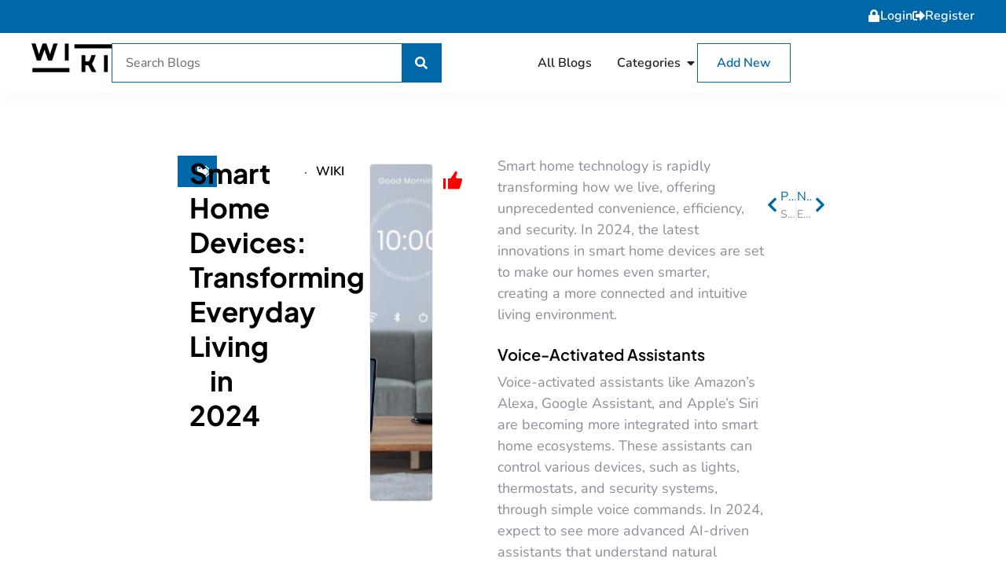

--- FILE ---
content_type: text/html; charset=UTF-8
request_url: https://wiki.com.au/smart-home-devices-transforming-everyday-living-in-2024/
body_size: 22666
content:
<!doctype html>
<html lang="en-US" prefix="og: https://ogp.me/ns#">
<head>
	<meta charset="UTF-8">
	<meta name="viewport" content="width=device-width, initial-scale=1">
	<link rel="profile" href="https://gmpg.org/xfn/11">
	
<!-- Search Engine Optimization by Rank Math PRO - https://rankmath.com/ -->
<title>Smart Home Devices: Transforming Everyday Living in 2024 - WIKI</title>
<meta name="description" content="Smart home devices are making everyday living more convenient and efficient. Explore the latest innovations in smart home technology that are set to transform homes in 2024."/>
<meta name="robots" content="follow, index, max-snippet:-1, max-video-preview:-1, max-image-preview:large"/>
<link rel="canonical" href="https://wiki.com.au/smart-home-devices-transforming-everyday-living-in-2024/" />
<meta property="og:locale" content="en_US" />
<meta property="og:type" content="article" />
<meta property="og:title" content="Smart Home Devices: Transforming Everyday Living in 2024 - WIKI" />
<meta property="og:description" content="Smart home devices are making everyday living more convenient and efficient. Explore the latest innovations in smart home technology that are set to transform homes in 2024." />
<meta property="og:url" content="https://wiki.com.au/smart-home-devices-transforming-everyday-living-in-2024/" />
<meta property="og:site_name" content="WIKI" />
<meta property="article:section" content="Electronics" />
<meta property="og:updated_time" content="2024-06-20T18:27:46+10:00" />
<meta property="og:image" content="https://wiki.com.au/wp-content/uploads/2024/06/Smart-Home-Devices.jpg" />
<meta property="og:image:secure_url" content="https://wiki.com.au/wp-content/uploads/2024/06/Smart-Home-Devices.jpg" />
<meta property="og:image:width" content="1000" />
<meta property="og:image:height" content="667" />
<meta property="og:image:alt" content="Smart Home Devices: Transforming Everyday Living in 2024" />
<meta property="og:image:type" content="image/jpeg" />
<meta property="article:published_time" content="2024-06-20T18:27:45+10:00" />
<meta property="article:modified_time" content="2024-06-20T18:27:46+10:00" />
<meta name="twitter:card" content="summary_large_image" />
<meta name="twitter:title" content="Smart Home Devices: Transforming Everyday Living in 2024 - WIKI" />
<meta name="twitter:description" content="Smart home devices are making everyday living more convenient and efficient. Explore the latest innovations in smart home technology that are set to transform homes in 2024." />
<meta name="twitter:image" content="https://wiki.com.au/wp-content/uploads/2024/06/Smart-Home-Devices.jpg" />
<meta name="twitter:label1" content="Written by" />
<meta name="twitter:data1" content="WIKI" />
<meta name="twitter:label2" content="Time to read" />
<meta name="twitter:data2" content="1 minute" />
<script type="application/ld+json" class="rank-math-schema-pro">{"@context":"https://schema.org","@graph":[{"@type":"Organization","@id":"https://wiki.com.au/#organization","name":"WIKI","url":"https://wiki.com.au","email":"wikicomau@gmail.com","logo":{"@type":"ImageObject","@id":"https://wiki.com.au/#logo","url":"https://wiki.com.au/wp-content/uploads/2024/05/LOGO.png","contentUrl":"https://wiki.com.au/wp-content/uploads/2024/05/LOGO.png","caption":"WIKI","inLanguage":"en-US","width":"292","height":"105"},"description":"Wiki is your ultimate platform for sharing and exploring blogs on any topic.  Join us to discover diverse, engaging content created by bloggers from around the world. "},{"@type":"WebSite","@id":"https://wiki.com.au/#website","url":"https://wiki.com.au","name":"WIKI","alternateName":"WIKI","publisher":{"@id":"https://wiki.com.au/#organization"},"inLanguage":"en-US"},{"@type":"ImageObject","@id":"https://wiki.com.au/wp-content/uploads/2024/06/Smart-Home-Devices.jpg","url":"https://wiki.com.au/wp-content/uploads/2024/06/Smart-Home-Devices.jpg","width":"1000","height":"667","caption":"Smart Home Devices: Transforming Everyday Living in 2024","inLanguage":"en-US"},{"@type":"WebPage","@id":"https://wiki.com.au/smart-home-devices-transforming-everyday-living-in-2024/#webpage","url":"https://wiki.com.au/smart-home-devices-transforming-everyday-living-in-2024/","name":"Smart Home Devices: Transforming Everyday Living in 2024 - WIKI","datePublished":"2024-06-20T18:27:45+10:00","dateModified":"2024-06-20T18:27:46+10:00","isPartOf":{"@id":"https://wiki.com.au/#website"},"primaryImageOfPage":{"@id":"https://wiki.com.au/wp-content/uploads/2024/06/Smart-Home-Devices.jpg"},"inLanguage":"en-US"},{"@type":"Person","@id":"https://wiki.com.au/author/tahav/","name":"WIKI","url":"https://wiki.com.au/author/tahav/","image":{"@type":"ImageObject","@id":"https://secure.gravatar.com/avatar/1022d0a806e56b2eef09e9c3e5ba9943e7edfb30605798cda90cccf19bee9f55?s=96&amp;d=mm&amp;r=g","url":"https://secure.gravatar.com/avatar/1022d0a806e56b2eef09e9c3e5ba9943e7edfb30605798cda90cccf19bee9f55?s=96&amp;d=mm&amp;r=g","caption":"WIKI","inLanguage":"en-US"},"sameAs":["https://wiki.com.au"],"worksFor":{"@id":"https://wiki.com.au/#organization"}},{"@type":"BlogPosting","headline":"Smart Home Devices: Transforming Everyday Living in 2024 - WIKI","datePublished":"2024-06-20T18:27:45+10:00","dateModified":"2024-06-20T18:27:46+10:00","articleSection":"Electronics","author":{"@id":"https://wiki.com.au/author/tahav/","name":"WIKI"},"publisher":{"@id":"https://wiki.com.au/#organization"},"description":"Smart home devices are making everyday living more convenient and efficient. Explore the latest innovations in smart home technology that are set to transform homes in 2024.","name":"Smart Home Devices: Transforming Everyday Living in 2024 - WIKI","@id":"https://wiki.com.au/smart-home-devices-transforming-everyday-living-in-2024/#richSnippet","isPartOf":{"@id":"https://wiki.com.au/smart-home-devices-transforming-everyday-living-in-2024/#webpage"},"image":{"@id":"https://wiki.com.au/wp-content/uploads/2024/06/Smart-Home-Devices.jpg"},"inLanguage":"en-US","mainEntityOfPage":{"@id":"https://wiki.com.au/smart-home-devices-transforming-everyday-living-in-2024/#webpage"}}]}</script>
<!-- /Rank Math WordPress SEO plugin -->

<link rel="alternate" type="application/rss+xml" title="WIKI &raquo; Feed" href="https://wiki.com.au/feed/" />
<link rel="alternate" type="application/rss+xml" title="WIKI &raquo; Comments Feed" href="https://wiki.com.au/comments/feed/" />
<link rel="alternate" title="oEmbed (JSON)" type="application/json+oembed" href="https://wiki.com.au/wp-json/oembed/1.0/embed?url=https%3A%2F%2Fwiki.com.au%2Fsmart-home-devices-transforming-everyday-living-in-2024%2F" />
<link rel="alternate" title="oEmbed (XML)" type="text/xml+oembed" href="https://wiki.com.au/wp-json/oembed/1.0/embed?url=https%3A%2F%2Fwiki.com.au%2Fsmart-home-devices-transforming-everyday-living-in-2024%2F&#038;format=xml" />
<style id='wp-img-auto-sizes-contain-inline-css'>
img:is([sizes=auto i],[sizes^="auto," i]){contain-intrinsic-size:3000px 1500px}
/*# sourceURL=wp-img-auto-sizes-contain-inline-css */
</style>
<style id='wp-emoji-styles-inline-css'>

	img.wp-smiley, img.emoji {
		display: inline !important;
		border: none !important;
		box-shadow: none !important;
		height: 1em !important;
		width: 1em !important;
		margin: 0 0.07em !important;
		vertical-align: -0.1em !important;
		background: none !important;
		padding: 0 !important;
	}
/*# sourceURL=wp-emoji-styles-inline-css */
</style>
<link rel='stylesheet' id='wp-block-library-css' href='https://wiki.com.au/wp-includes/css/dist/block-library/style.min.css?ver=6.9' media='all' />
<style id='wppb-edit-profile-style-inline-css'>


/*# sourceURL=https://wiki.com.au/wp-content/plugins/profile-builder/assets/misc/gutenberg/blocks/build/edit-profile/style-index.css */
</style>
<style id='wppb-login-style-inline-css'>


/*# sourceURL=https://wiki.com.au/wp-content/plugins/profile-builder/assets/misc/gutenberg/blocks/build/login/style-index.css */
</style>
<style id='wppb-recover-password-style-inline-css'>


/*# sourceURL=https://wiki.com.au/wp-content/plugins/profile-builder/assets/misc/gutenberg/blocks/build/recover-password/style-index.css */
</style>
<style id='wppb-register-style-inline-css'>


/*# sourceURL=https://wiki.com.au/wp-content/plugins/profile-builder/assets/misc/gutenberg/blocks/build/register/style-index.css */
</style>
<style id='global-styles-inline-css'>
:root{--wp--preset--aspect-ratio--square: 1;--wp--preset--aspect-ratio--4-3: 4/3;--wp--preset--aspect-ratio--3-4: 3/4;--wp--preset--aspect-ratio--3-2: 3/2;--wp--preset--aspect-ratio--2-3: 2/3;--wp--preset--aspect-ratio--16-9: 16/9;--wp--preset--aspect-ratio--9-16: 9/16;--wp--preset--color--black: #000000;--wp--preset--color--cyan-bluish-gray: #abb8c3;--wp--preset--color--white: #ffffff;--wp--preset--color--pale-pink: #f78da7;--wp--preset--color--vivid-red: #cf2e2e;--wp--preset--color--luminous-vivid-orange: #ff6900;--wp--preset--color--luminous-vivid-amber: #fcb900;--wp--preset--color--light-green-cyan: #7bdcb5;--wp--preset--color--vivid-green-cyan: #00d084;--wp--preset--color--pale-cyan-blue: #8ed1fc;--wp--preset--color--vivid-cyan-blue: #0693e3;--wp--preset--color--vivid-purple: #9b51e0;--wp--preset--gradient--vivid-cyan-blue-to-vivid-purple: linear-gradient(135deg,rgb(6,147,227) 0%,rgb(155,81,224) 100%);--wp--preset--gradient--light-green-cyan-to-vivid-green-cyan: linear-gradient(135deg,rgb(122,220,180) 0%,rgb(0,208,130) 100%);--wp--preset--gradient--luminous-vivid-amber-to-luminous-vivid-orange: linear-gradient(135deg,rgb(252,185,0) 0%,rgb(255,105,0) 100%);--wp--preset--gradient--luminous-vivid-orange-to-vivid-red: linear-gradient(135deg,rgb(255,105,0) 0%,rgb(207,46,46) 100%);--wp--preset--gradient--very-light-gray-to-cyan-bluish-gray: linear-gradient(135deg,rgb(238,238,238) 0%,rgb(169,184,195) 100%);--wp--preset--gradient--cool-to-warm-spectrum: linear-gradient(135deg,rgb(74,234,220) 0%,rgb(151,120,209) 20%,rgb(207,42,186) 40%,rgb(238,44,130) 60%,rgb(251,105,98) 80%,rgb(254,248,76) 100%);--wp--preset--gradient--blush-light-purple: linear-gradient(135deg,rgb(255,206,236) 0%,rgb(152,150,240) 100%);--wp--preset--gradient--blush-bordeaux: linear-gradient(135deg,rgb(254,205,165) 0%,rgb(254,45,45) 50%,rgb(107,0,62) 100%);--wp--preset--gradient--luminous-dusk: linear-gradient(135deg,rgb(255,203,112) 0%,rgb(199,81,192) 50%,rgb(65,88,208) 100%);--wp--preset--gradient--pale-ocean: linear-gradient(135deg,rgb(255,245,203) 0%,rgb(182,227,212) 50%,rgb(51,167,181) 100%);--wp--preset--gradient--electric-grass: linear-gradient(135deg,rgb(202,248,128) 0%,rgb(113,206,126) 100%);--wp--preset--gradient--midnight: linear-gradient(135deg,rgb(2,3,129) 0%,rgb(40,116,252) 100%);--wp--preset--font-size--small: 13px;--wp--preset--font-size--medium: 20px;--wp--preset--font-size--large: 36px;--wp--preset--font-size--x-large: 42px;--wp--preset--spacing--20: 0.44rem;--wp--preset--spacing--30: 0.67rem;--wp--preset--spacing--40: 1rem;--wp--preset--spacing--50: 1.5rem;--wp--preset--spacing--60: 2.25rem;--wp--preset--spacing--70: 3.38rem;--wp--preset--spacing--80: 5.06rem;--wp--preset--shadow--natural: 6px 6px 9px rgba(0, 0, 0, 0.2);--wp--preset--shadow--deep: 12px 12px 50px rgba(0, 0, 0, 0.4);--wp--preset--shadow--sharp: 6px 6px 0px rgba(0, 0, 0, 0.2);--wp--preset--shadow--outlined: 6px 6px 0px -3px rgb(255, 255, 255), 6px 6px rgb(0, 0, 0);--wp--preset--shadow--crisp: 6px 6px 0px rgb(0, 0, 0);}:root { --wp--style--global--content-size: 800px;--wp--style--global--wide-size: 1200px; }:where(body) { margin: 0; }.wp-site-blocks > .alignleft { float: left; margin-right: 2em; }.wp-site-blocks > .alignright { float: right; margin-left: 2em; }.wp-site-blocks > .aligncenter { justify-content: center; margin-left: auto; margin-right: auto; }:where(.wp-site-blocks) > * { margin-block-start: 24px; margin-block-end: 0; }:where(.wp-site-blocks) > :first-child { margin-block-start: 0; }:where(.wp-site-blocks) > :last-child { margin-block-end: 0; }:root { --wp--style--block-gap: 24px; }:root :where(.is-layout-flow) > :first-child{margin-block-start: 0;}:root :where(.is-layout-flow) > :last-child{margin-block-end: 0;}:root :where(.is-layout-flow) > *{margin-block-start: 24px;margin-block-end: 0;}:root :where(.is-layout-constrained) > :first-child{margin-block-start: 0;}:root :where(.is-layout-constrained) > :last-child{margin-block-end: 0;}:root :where(.is-layout-constrained) > *{margin-block-start: 24px;margin-block-end: 0;}:root :where(.is-layout-flex){gap: 24px;}:root :where(.is-layout-grid){gap: 24px;}.is-layout-flow > .alignleft{float: left;margin-inline-start: 0;margin-inline-end: 2em;}.is-layout-flow > .alignright{float: right;margin-inline-start: 2em;margin-inline-end: 0;}.is-layout-flow > .aligncenter{margin-left: auto !important;margin-right: auto !important;}.is-layout-constrained > .alignleft{float: left;margin-inline-start: 0;margin-inline-end: 2em;}.is-layout-constrained > .alignright{float: right;margin-inline-start: 2em;margin-inline-end: 0;}.is-layout-constrained > .aligncenter{margin-left: auto !important;margin-right: auto !important;}.is-layout-constrained > :where(:not(.alignleft):not(.alignright):not(.alignfull)){max-width: var(--wp--style--global--content-size);margin-left: auto !important;margin-right: auto !important;}.is-layout-constrained > .alignwide{max-width: var(--wp--style--global--wide-size);}body .is-layout-flex{display: flex;}.is-layout-flex{flex-wrap: wrap;align-items: center;}.is-layout-flex > :is(*, div){margin: 0;}body .is-layout-grid{display: grid;}.is-layout-grid > :is(*, div){margin: 0;}body{padding-top: 0px;padding-right: 0px;padding-bottom: 0px;padding-left: 0px;}a:where(:not(.wp-element-button)){text-decoration: underline;}:root :where(.wp-element-button, .wp-block-button__link){background-color: #32373c;border-width: 0;color: #fff;font-family: inherit;font-size: inherit;font-style: inherit;font-weight: inherit;letter-spacing: inherit;line-height: inherit;padding-top: calc(0.667em + 2px);padding-right: calc(1.333em + 2px);padding-bottom: calc(0.667em + 2px);padding-left: calc(1.333em + 2px);text-decoration: none;text-transform: inherit;}.has-black-color{color: var(--wp--preset--color--black) !important;}.has-cyan-bluish-gray-color{color: var(--wp--preset--color--cyan-bluish-gray) !important;}.has-white-color{color: var(--wp--preset--color--white) !important;}.has-pale-pink-color{color: var(--wp--preset--color--pale-pink) !important;}.has-vivid-red-color{color: var(--wp--preset--color--vivid-red) !important;}.has-luminous-vivid-orange-color{color: var(--wp--preset--color--luminous-vivid-orange) !important;}.has-luminous-vivid-amber-color{color: var(--wp--preset--color--luminous-vivid-amber) !important;}.has-light-green-cyan-color{color: var(--wp--preset--color--light-green-cyan) !important;}.has-vivid-green-cyan-color{color: var(--wp--preset--color--vivid-green-cyan) !important;}.has-pale-cyan-blue-color{color: var(--wp--preset--color--pale-cyan-blue) !important;}.has-vivid-cyan-blue-color{color: var(--wp--preset--color--vivid-cyan-blue) !important;}.has-vivid-purple-color{color: var(--wp--preset--color--vivid-purple) !important;}.has-black-background-color{background-color: var(--wp--preset--color--black) !important;}.has-cyan-bluish-gray-background-color{background-color: var(--wp--preset--color--cyan-bluish-gray) !important;}.has-white-background-color{background-color: var(--wp--preset--color--white) !important;}.has-pale-pink-background-color{background-color: var(--wp--preset--color--pale-pink) !important;}.has-vivid-red-background-color{background-color: var(--wp--preset--color--vivid-red) !important;}.has-luminous-vivid-orange-background-color{background-color: var(--wp--preset--color--luminous-vivid-orange) !important;}.has-luminous-vivid-amber-background-color{background-color: var(--wp--preset--color--luminous-vivid-amber) !important;}.has-light-green-cyan-background-color{background-color: var(--wp--preset--color--light-green-cyan) !important;}.has-vivid-green-cyan-background-color{background-color: var(--wp--preset--color--vivid-green-cyan) !important;}.has-pale-cyan-blue-background-color{background-color: var(--wp--preset--color--pale-cyan-blue) !important;}.has-vivid-cyan-blue-background-color{background-color: var(--wp--preset--color--vivid-cyan-blue) !important;}.has-vivid-purple-background-color{background-color: var(--wp--preset--color--vivid-purple) !important;}.has-black-border-color{border-color: var(--wp--preset--color--black) !important;}.has-cyan-bluish-gray-border-color{border-color: var(--wp--preset--color--cyan-bluish-gray) !important;}.has-white-border-color{border-color: var(--wp--preset--color--white) !important;}.has-pale-pink-border-color{border-color: var(--wp--preset--color--pale-pink) !important;}.has-vivid-red-border-color{border-color: var(--wp--preset--color--vivid-red) !important;}.has-luminous-vivid-orange-border-color{border-color: var(--wp--preset--color--luminous-vivid-orange) !important;}.has-luminous-vivid-amber-border-color{border-color: var(--wp--preset--color--luminous-vivid-amber) !important;}.has-light-green-cyan-border-color{border-color: var(--wp--preset--color--light-green-cyan) !important;}.has-vivid-green-cyan-border-color{border-color: var(--wp--preset--color--vivid-green-cyan) !important;}.has-pale-cyan-blue-border-color{border-color: var(--wp--preset--color--pale-cyan-blue) !important;}.has-vivid-cyan-blue-border-color{border-color: var(--wp--preset--color--vivid-cyan-blue) !important;}.has-vivid-purple-border-color{border-color: var(--wp--preset--color--vivid-purple) !important;}.has-vivid-cyan-blue-to-vivid-purple-gradient-background{background: var(--wp--preset--gradient--vivid-cyan-blue-to-vivid-purple) !important;}.has-light-green-cyan-to-vivid-green-cyan-gradient-background{background: var(--wp--preset--gradient--light-green-cyan-to-vivid-green-cyan) !important;}.has-luminous-vivid-amber-to-luminous-vivid-orange-gradient-background{background: var(--wp--preset--gradient--luminous-vivid-amber-to-luminous-vivid-orange) !important;}.has-luminous-vivid-orange-to-vivid-red-gradient-background{background: var(--wp--preset--gradient--luminous-vivid-orange-to-vivid-red) !important;}.has-very-light-gray-to-cyan-bluish-gray-gradient-background{background: var(--wp--preset--gradient--very-light-gray-to-cyan-bluish-gray) !important;}.has-cool-to-warm-spectrum-gradient-background{background: var(--wp--preset--gradient--cool-to-warm-spectrum) !important;}.has-blush-light-purple-gradient-background{background: var(--wp--preset--gradient--blush-light-purple) !important;}.has-blush-bordeaux-gradient-background{background: var(--wp--preset--gradient--blush-bordeaux) !important;}.has-luminous-dusk-gradient-background{background: var(--wp--preset--gradient--luminous-dusk) !important;}.has-pale-ocean-gradient-background{background: var(--wp--preset--gradient--pale-ocean) !important;}.has-electric-grass-gradient-background{background: var(--wp--preset--gradient--electric-grass) !important;}.has-midnight-gradient-background{background: var(--wp--preset--gradient--midnight) !important;}.has-small-font-size{font-size: var(--wp--preset--font-size--small) !important;}.has-medium-font-size{font-size: var(--wp--preset--font-size--medium) !important;}.has-large-font-size{font-size: var(--wp--preset--font-size--large) !important;}.has-x-large-font-size{font-size: var(--wp--preset--font-size--x-large) !important;}
:root :where(.wp-block-pullquote){font-size: 1.5em;line-height: 1.6;}
/*# sourceURL=global-styles-inline-css */
</style>
<link rel='stylesheet' id='dashicons-css' href='https://wiki.com.au/wp-includes/css/dashicons.min.css?ver=6.9' media='all' />
<link rel='stylesheet' id='kodex-posts-likes-css' href='https://wiki.com.au/wp-content/plugins/kodex-posts-likes/public/css/kodex-posts-likes-public.css?ver=2.5.0' media='all' />
<link rel='stylesheet' id='xs-front-style-css' href='https://wiki.com.au/wp-content/plugins/wp-social/assets/css/frontend.css?ver=3.1.6' media='all' />
<link rel='stylesheet' id='xs_login_font_login_css-css' href='https://wiki.com.au/wp-content/plugins/wp-social/assets/css/font-icon.css?ver=3.1.6' media='all' />
<link rel='stylesheet' id='wppb_pbpl_css-css' href='https://wiki.com.au/wp-content/plugins/profile-builder/assets/css/placeholder-labels.css?ver=6.9' media='all' />
<link rel='stylesheet' id='hello-elementor-css' href='https://wiki.com.au/wp-content/themes/hello-elementor/assets/css/reset.css?ver=3.4.4' media='all' />
<link rel='stylesheet' id='hello-elementor-theme-style-css' href='https://wiki.com.au/wp-content/themes/hello-elementor/assets/css/theme.css?ver=3.4.4' media='all' />
<link rel='stylesheet' id='hello-elementor-header-footer-css' href='https://wiki.com.au/wp-content/themes/hello-elementor/assets/css/header-footer.css?ver=3.4.4' media='all' />
<link rel='stylesheet' id='elementor-frontend-css' href='https://wiki.com.au/wp-content/plugins/elementor/assets/css/frontend.min.css?ver=3.34.2' media='all' />
<link rel='stylesheet' id='elementor-post-10-css' href='https://wiki.com.au/wp-content/uploads/elementor/css/post-10.css?ver=1768909035' media='all' />
<link rel='stylesheet' id='widget-icon-list-css' href='https://wiki.com.au/wp-content/plugins/elementor/assets/css/widget-icon-list.min.css?ver=3.34.2' media='all' />
<link rel='stylesheet' id='widget-image-css' href='https://wiki.com.au/wp-content/plugins/elementor/assets/css/widget-image.min.css?ver=3.34.2' media='all' />
<link rel='stylesheet' id='widget-search-form-css' href='https://wiki.com.au/wp-content/plugins/elementor-pro/assets/css/widget-search-form.min.css?ver=3.31.3' media='all' />
<link rel='stylesheet' id='widget-mega-menu-css' href='https://wiki.com.au/wp-content/plugins/elementor-pro/assets/css/widget-mega-menu.min.css?ver=3.31.3' media='all' />
<link rel='stylesheet' id='widget-sitemap-css' href='https://wiki.com.au/wp-content/plugins/elementor-pro/assets/css/widget-sitemap.min.css?ver=3.31.3' media='all' />
<link rel='stylesheet' id='widget-heading-css' href='https://wiki.com.au/wp-content/plugins/elementor/assets/css/widget-heading.min.css?ver=3.34.2' media='all' />
<link rel='stylesheet' id='widget-post-info-css' href='https://wiki.com.au/wp-content/plugins/elementor-pro/assets/css/widget-post-info.min.css?ver=3.31.3' media='all' />
<link rel='stylesheet' id='widget-image-box-css' href='https://wiki.com.au/wp-content/plugins/elementor/assets/css/widget-image-box.min.css?ver=3.34.2' media='all' />
<link rel='stylesheet' id='widget-post-navigation-css' href='https://wiki.com.au/wp-content/plugins/elementor-pro/assets/css/widget-post-navigation.min.css?ver=3.31.3' media='all' />
<link rel='stylesheet' id='widget-posts-css' href='https://wiki.com.au/wp-content/plugins/elementor-pro/assets/css/widget-posts.min.css?ver=3.31.3' media='all' />
<link rel='stylesheet' id='e-sticky-css' href='https://wiki.com.au/wp-content/plugins/elementor-pro/assets/css/modules/sticky.min.css?ver=3.31.3' media='all' />
<link rel='stylesheet' id='swiper-css' href='https://wiki.com.au/wp-content/plugins/elementor/assets/lib/swiper/v8/css/swiper.min.css?ver=8.4.5' media='all' />
<link rel='stylesheet' id='e-swiper-css' href='https://wiki.com.au/wp-content/plugins/elementor/assets/css/conditionals/e-swiper.min.css?ver=3.34.2' media='all' />
<link rel='stylesheet' id='widget-loop-common-css' href='https://wiki.com.au/wp-content/plugins/elementor-pro/assets/css/widget-loop-common.min.css?ver=3.31.3' media='all' />
<link rel='stylesheet' id='widget-loop-carousel-css' href='https://wiki.com.au/wp-content/plugins/elementor-pro/assets/css/widget-loop-carousel.min.css?ver=3.31.3' media='all' />
<link rel='stylesheet' id='font-awesome-5-all-css' href='https://wiki.com.au/wp-content/plugins/elementor/assets/lib/font-awesome/css/all.min.css?ver=3.34.2' media='all' />
<link rel='stylesheet' id='font-awesome-4-shim-css' href='https://wiki.com.au/wp-content/plugins/elementor/assets/lib/font-awesome/css/v4-shims.min.css?ver=3.34.2' media='all' />
<link rel='stylesheet' id='elementor-post-260-css' href='https://wiki.com.au/wp-content/uploads/elementor/css/post-260.css?ver=1768909036' media='all' />
<link rel='stylesheet' id='elementor-post-6089-css' href='https://wiki.com.au/wp-content/uploads/elementor/css/post-6089.css?ver=1768909036' media='all' />
<link rel='stylesheet' id='elementor-post-8862-css' href='https://wiki.com.au/wp-content/uploads/elementor/css/post-8862.css?ver=1768909036' media='all' />
<link rel='stylesheet' id='elementor-gf-local-roboto-css' href='https://wiki.com.au/wp-content/uploads/elementor/google-fonts/css/roboto.css?ver=1742254625' media='all' />
<link rel='stylesheet' id='elementor-gf-local-robotoslab-css' href='https://wiki.com.au/wp-content/uploads/elementor/google-fonts/css/robotoslab.css?ver=1742254692' media='all' />
<link rel='stylesheet' id='elementor-gf-local-nunito-css' href='https://wiki.com.au/wp-content/uploads/elementor/google-fonts/css/nunito.css?ver=1742254785' media='all' />
<link rel='stylesheet' id='elementor-gf-local-plusjakartasans-css' href='https://wiki.com.au/wp-content/uploads/elementor/google-fonts/css/plusjakartasans.css?ver=1742254841' media='all' />
<link rel='stylesheet' id='wppb_stylesheet-css' href='https://wiki.com.au/wp-content/plugins/profile-builder/assets/css/style-front-end.css?ver=3.15.2' media='all' />
<script src="https://wiki.com.au/wp-includes/js/jquery/jquery.min.js?ver=3.7.1" id="jquery-core-js" type="db6c94d959fabed3e5041bb0-text/javascript"></script>
<script src="https://wiki.com.au/wp-includes/js/jquery/jquery-migrate.min.js?ver=3.4.1" id="jquery-migrate-js" type="db6c94d959fabed3e5041bb0-text/javascript"></script>
<script id="kodex-posts-likes-js-extra" type="db6c94d959fabed3e5041bb0-text/javascript">
var kodex_posts_likes = {"ajaxurl":"https://wiki.com.au/wp-admin/admin-ajax.php"};
//# sourceURL=kodex-posts-likes-js-extra
</script>
<script src="https://wiki.com.au/wp-content/plugins/kodex-posts-likes/public/js/kodex-posts-likes-public.js?ver=2.5.0" id="kodex-posts-likes-js" type="db6c94d959fabed3e5041bb0-text/javascript"></script>
<script id="xs_front_main_js-js-extra" type="db6c94d959fabed3e5041bb0-text/javascript">
var rest_config = {"rest_url":"https://wiki.com.au/wp-json/","nonce":"a844d679e3","insta_enabled":""};
//# sourceURL=xs_front_main_js-js-extra
</script>
<script src="https://wiki.com.au/wp-content/plugins/wp-social/assets/js/front-main.js?ver=3.1.6" id="xs_front_main_js-js" type="db6c94d959fabed3e5041bb0-text/javascript"></script>
<script src="https://wiki.com.au/wp-content/plugins/profile-builder/assets/js/placeholder-labels.js?ver=6.9" id="wppb_pbpl_init-js" type="db6c94d959fabed3e5041bb0-text/javascript"></script>
<script id="xs_social_custom-js-extra" type="db6c94d959fabed3e5041bb0-text/javascript">
var rest_api_conf = {"siteurl":"https://wiki.com.au","nonce":"a844d679e3","root":"https://wiki.com.au/wp-json/"};
var wsluFrontObj = {"resturl":"https://wiki.com.au/wp-json/","rest_nonce":"a844d679e3"};
//# sourceURL=xs_social_custom-js-extra
</script>
<script src="https://wiki.com.au/wp-content/plugins/wp-social/assets/js/social-front.js?ver=3.1.6" id="xs_social_custom-js" type="db6c94d959fabed3e5041bb0-text/javascript"></script>
<script src="https://wiki.com.au/wp-content/plugins/elementor/assets/lib/font-awesome/js/v4-shims.min.js?ver=3.34.2" id="font-awesome-4-shim-js" type="db6c94d959fabed3e5041bb0-text/javascript"></script>
<link rel="https://api.w.org/" href="https://wiki.com.au/wp-json/" /><link rel="alternate" title="JSON" type="application/json" href="https://wiki.com.au/wp-json/wp/v2/posts/10274" /><link rel="EditURI" type="application/rsd+xml" title="RSD" href="https://wiki.com.au/xmlrpc.php?rsd" />
<meta name="generator" content="WordPress 6.9" />
<link rel='shortlink' href='https://wiki.com.au/?p=10274' />
<meta name="description" content="Smart home devices are making everyday living more convenient and efficient. Explore the latest innovations in smart home technology that are set to transform homes in 2024.">
<meta name="generator" content="Elementor 3.34.2; features: e_font_icon_svg, additional_custom_breakpoints; settings: css_print_method-external, google_font-enabled, font_display-auto">
			<style>
				.e-con.e-parent:nth-of-type(n+4):not(.e-lazyloaded):not(.e-no-lazyload),
				.e-con.e-parent:nth-of-type(n+4):not(.e-lazyloaded):not(.e-no-lazyload) * {
					background-image: none !important;
				}
				@media screen and (max-height: 1024px) {
					.e-con.e-parent:nth-of-type(n+3):not(.e-lazyloaded):not(.e-no-lazyload),
					.e-con.e-parent:nth-of-type(n+3):not(.e-lazyloaded):not(.e-no-lazyload) * {
						background-image: none !important;
					}
				}
				@media screen and (max-height: 640px) {
					.e-con.e-parent:nth-of-type(n+2):not(.e-lazyloaded):not(.e-no-lazyload),
					.e-con.e-parent:nth-of-type(n+2):not(.e-lazyloaded):not(.e-no-lazyload) * {
						background-image: none !important;
					}
				}
			</style>
			<script id="google_gtagjs" src="https://www.googletagmanager.com/gtag/js?id=G-GH71X15P48" async type="db6c94d959fabed3e5041bb0-text/javascript"></script>
<script id="google_gtagjs-inline" type="db6c94d959fabed3e5041bb0-text/javascript">
window.dataLayer = window.dataLayer || [];function gtag(){dataLayer.push(arguments);}gtag('js', new Date());gtag('config', 'G-GH71X15P48', {} );
</script>
<link rel="icon" href="https://wiki.com.au/wp-content/uploads/2024/05/favicon.png" sizes="32x32" />
<link rel="icon" href="https://wiki.com.au/wp-content/uploads/2024/05/favicon.png" sizes="192x192" />
<link rel="apple-touch-icon" href="https://wiki.com.au/wp-content/uploads/2024/05/favicon.png" />
<meta name="msapplication-TileImage" content="https://wiki.com.au/wp-content/uploads/2024/05/favicon.png" />
		<style id="wp-custom-css">
			.kodex_like_button {
	background: transparent !important;
	color: red !important;
	border: none !important;
}
.kodex_button .icon::before {
	font-size: 30px;
}
.kodex_dislike_button {
	background: red !important;
	color: green !important;
	border: none !important;
}
.counter {
	color: white;
}

.blog-single h2, .blog-single h3, .blog-single h4, .blog-single h5, .blog-single strong{
    font-family: 'Plus Jakarta Sans' !important;
    font-weight: 600;
    margin-top: 25px !important;
    margin-bottom: 10px !important;
    color: black !important;
}

.blog-single h2, .blog-single h3, .blog-single h4, .blog-single h5 {
	font-size: 20px;
}
.blog-single li {
	font-size: 16px !important;
}
.blog-single a {
    color: #0068A9 !important;
}
.blog-single p,.blog-single li {
color: #8a8f96 !important;
    opacity: 1;
}		</style>
		</head>
<body class="wp-singular post-template-default single single-post postid-10274 single-format-standard wp-custom-logo wp-embed-responsive wp-theme-hello-elementor hello-elementor-default elementor-default elementor-template-full-width elementor-kit-10 elementor-page-8862">


<a class="skip-link screen-reader-text" href="#content">Skip to content</a>

		<header data-elementor-type="header" data-elementor-id="260" class="elementor elementor-260 elementor-location-header" data-elementor-post-type="elementor_library">
			<div class="elementor-element elementor-element-d755166 header e-flex e-con-boxed e-con e-parent" data-id="d755166" data-element_type="container" data-settings="{&quot;background_background&quot;:&quot;classic&quot;}">
					<div class="e-con-inner">
				<div class="elementor-element elementor-element-86f41a1 elementor-widget elementor-widget-button" data-id="86f41a1" data-element_type="widget" data-widget_type="button.default">
				<div class="elementor-widget-container">
									<div class="elementor-button-wrapper">
					<a class="elementor-button elementor-button-link elementor-size-sm" href="https://wiki.com.au/login/">
						<span class="elementor-button-content-wrapper">
						<span class="elementor-button-icon">
				<svg aria-hidden="true" class="e-font-icon-svg e-fas-lock" viewBox="0 0 448 512" xmlns="http://www.w3.org/2000/svg"><path d="M400 224h-24v-72C376 68.2 307.8 0 224 0S72 68.2 72 152v72H48c-26.5 0-48 21.5-48 48v192c0 26.5 21.5 48 48 48h352c26.5 0 48-21.5 48-48V272c0-26.5-21.5-48-48-48zm-104 0H152v-72c0-39.7 32.3-72 72-72s72 32.3 72 72v72z"></path></svg>			</span>
									<span class="elementor-button-text">Login</span>
					</span>
					</a>
				</div>
								</div>
				</div>
				<div class="elementor-element elementor-element-305a809 elementor-widget elementor-widget-button" data-id="305a809" data-element_type="widget" data-widget_type="button.default">
				<div class="elementor-widget-container">
									<div class="elementor-button-wrapper">
					<a class="elementor-button elementor-button-link elementor-size-sm" href="https://wiki.com.au/sign-up/">
						<span class="elementor-button-content-wrapper">
						<span class="elementor-button-icon">
				<svg aria-hidden="true" class="e-font-icon-svg e-fas-sign-out-alt" viewBox="0 0 512 512" xmlns="http://www.w3.org/2000/svg"><path d="M497 273L329 441c-15 15-41 4.5-41-17v-96H152c-13.3 0-24-10.7-24-24v-96c0-13.3 10.7-24 24-24h136V88c0-21.4 25.9-32 41-17l168 168c9.3 9.4 9.3 24.6 0 34zM192 436v-40c0-6.6-5.4-12-12-12H96c-17.7 0-32-14.3-32-32V160c0-17.7 14.3-32 32-32h84c6.6 0 12-5.4 12-12V76c0-6.6-5.4-12-12-12H96c-53 0-96 43-96 96v192c0 53 43 96 96 96h84c6.6 0 12-5.4 12-12z"></path></svg>			</span>
									<span class="elementor-button-text">Register</span>
					</span>
					</a>
				</div>
								</div>
				</div>
					</div>
				</div>
		<div class="elementor-element elementor-element-e7fea05 e-flex e-con-boxed e-con e-parent" data-id="e7fea05" data-element_type="container" data-settings="{&quot;background_background&quot;:&quot;classic&quot;}">
					<div class="e-con-inner">
		<div class="elementor-element elementor-element-405ecea e-con-full e-flex e-con e-child" data-id="405ecea" data-element_type="container">
				<div class="elementor-element elementor-element-1e697df elementor-widget__width-initial elementor-widget elementor-widget-image" data-id="1e697df" data-element_type="widget" data-widget_type="image.default">
				<div class="elementor-widget-container">
																<a href="https://wiki.com.au">
							<img width="292" height="105" src="https://wiki.com.au/wp-content/uploads/2024/05/LOGO.png" class="attachment-full size-full wp-image-9633" alt="Wiki logo dark" />								</a>
															</div>
				</div>
				<div class="elementor-element elementor-element-d2b6ed3 elementor-widget__width-initial elementor-widget-mobile__width-inherit elementor-hidden-mobile elementor-search-form--skin-classic elementor-search-form--button-type-icon elementor-search-form--icon-search elementor-widget elementor-widget-search-form" data-id="d2b6ed3" data-element_type="widget" data-settings="{&quot;skin&quot;:&quot;classic&quot;}" data-widget_type="search-form.default">
				<div class="elementor-widget-container">
							<search role="search">
			<form class="elementor-search-form" action="https://wiki.com.au" method="get">
												<div class="elementor-search-form__container">
					<label class="elementor-screen-only" for="elementor-search-form-d2b6ed3">Search</label>

					
					<input id="elementor-search-form-d2b6ed3" placeholder="Search Blogs" class="elementor-search-form__input" type="search" name="s" value="">
					
											<button class="elementor-search-form__submit" type="submit" aria-label="Search">
															<div class="e-font-icon-svg-container"><svg class="fa fa-search e-font-icon-svg e-fas-search" viewBox="0 0 512 512" xmlns="http://www.w3.org/2000/svg"><path d="M505 442.7L405.3 343c-4.5-4.5-10.6-7-17-7H372c27.6-35.3 44-79.7 44-128C416 93.1 322.9 0 208 0S0 93.1 0 208s93.1 208 208 208c48.3 0 92.7-16.4 128-44v16.3c0 6.4 2.5 12.5 7 17l99.7 99.7c9.4 9.4 24.6 9.4 33.9 0l28.3-28.3c9.4-9.4 9.4-24.6.1-34zM208 336c-70.7 0-128-57.2-128-128 0-70.7 57.2-128 128-128 70.7 0 128 57.2 128 128 0 70.7-57.2 128-128 128z"></path></svg></div>													</button>
					
									</div>
			</form>
		</search>
						</div>
				</div>
		<div class="elementor-element elementor-element-9d7e66c e-con-full e-flex e-con e-child" data-id="9d7e66c" data-element_type="container">
				<div class="elementor-element elementor-element-11cafeb e-n-menu-none elementor-widget__width-auto e-full elementor-widget-mobile__width-initial elementor-hidden-desktop elementor-hidden-tablet e-n-menu-layout-horizontal elementor-widget elementor-widget-n-menu" data-id="11cafeb" data-element_type="widget" data-settings="{&quot;menu_items&quot;:[{&quot;item_title&quot;:&quot;All Blogs&quot;,&quot;_id&quot;:&quot;ce582f4&quot;,&quot;__dynamic__&quot;:{&quot;item_link&quot;:&quot;[elementor-tag id=\&quot;e8df211\&quot; name=\&quot;internal-url\&quot; settings=\&quot;%7B%22type%22%3A%22post%22%2C%22post_id%22%3A%229944%22%7D\&quot;]&quot;},&quot;item_link&quot;:{&quot;url&quot;:&quot;https:\/\/wiki.com.au\/all-blogs\/&quot;,&quot;is_external&quot;:&quot;&quot;,&quot;nofollow&quot;:&quot;&quot;,&quot;custom_attributes&quot;:&quot;&quot;},&quot;item_dropdown_content&quot;:&quot;no&quot;,&quot;item_icon&quot;:{&quot;value&quot;:&quot;&quot;,&quot;library&quot;:&quot;&quot;},&quot;item_icon_active&quot;:null,&quot;element_id&quot;:&quot;&quot;}],&quot;item_position_horizontal&quot;:&quot;end&quot;,&quot;breakpoint_selector&quot;:&quot;none&quot;,&quot;menu_item_title_distance_from_content&quot;:{&quot;unit&quot;:&quot;px&quot;,&quot;size&quot;:28,&quot;sizes&quot;:[]},&quot;content_width&quot;:&quot;full&quot;,&quot;horizontal_scroll_mobile&quot;:&quot;disable&quot;,&quot;item_layout&quot;:&quot;horizontal&quot;,&quot;open_on&quot;:&quot;hover&quot;,&quot;horizontal_scroll&quot;:&quot;disable&quot;,&quot;menu_item_title_distance_from_content_tablet&quot;:{&quot;unit&quot;:&quot;px&quot;,&quot;size&quot;:&quot;&quot;,&quot;sizes&quot;:[]},&quot;menu_item_title_distance_from_content_mobile&quot;:{&quot;unit&quot;:&quot;px&quot;,&quot;size&quot;:&quot;&quot;,&quot;sizes&quot;:[]}}" data-widget_type="mega-menu.default">
				<div class="elementor-widget-container">
							<nav class="e-n-menu" data-widget-number="186" aria-label="Menu">
					<button class="e-n-menu-toggle" id="menu-toggle-186" aria-haspopup="true" aria-expanded="false" aria-controls="menubar-186" aria-label="Menu Toggle">
			<span class="e-n-menu-toggle-icon e-open">
				<svg class="e-font-icon-svg e-eicon-menu-bar" viewBox="0 0 1000 1000" xmlns="http://www.w3.org/2000/svg"><path d="M104 333H896C929 333 958 304 958 271S929 208 896 208H104C71 208 42 237 42 271S71 333 104 333ZM104 583H896C929 583 958 554 958 521S929 458 896 458H104C71 458 42 487 42 521S71 583 104 583ZM104 833H896C929 833 958 804 958 771S929 708 896 708H104C71 708 42 737 42 771S71 833 104 833Z"></path></svg>			</span>
			<span class="e-n-menu-toggle-icon e-close">
				<svg class="e-font-icon-svg e-eicon-close" viewBox="0 0 1000 1000" xmlns="http://www.w3.org/2000/svg"><path d="M742 167L500 408 258 167C246 154 233 150 217 150 196 150 179 158 167 167 154 179 150 196 150 212 150 229 154 242 171 254L408 500 167 742C138 771 138 800 167 829 196 858 225 858 254 829L496 587 738 829C750 842 767 846 783 846 800 846 817 842 829 829 842 817 846 804 846 783 846 767 842 750 829 737L588 500 833 258C863 229 863 200 833 171 804 137 775 137 742 167Z"></path></svg>			</span>
		</button>
					<div class="e-n-menu-wrapper" id="menubar-186" aria-labelledby="menu-toggle-186">
				<ul class="e-n-menu-heading">
								<li class="e-n-menu-item">
				<div id="e-n-menu-title-1861" class="e-n-menu-title">
					<a class="e-n-menu-title-container e-focus e-link" href="https://wiki.com.au/all-blogs/">												<span class="e-n-menu-title-text">
							All Blogs						</span>
					</a>									</div>
							</li>
						</ul>
			</div>
		</nav>
						</div>
				</div>
				<div class="elementor-element elementor-element-229be87 elementor-widget elementor-widget-button" data-id="229be87" data-element_type="widget" data-widget_type="button.default">
				<div class="elementor-widget-container">
									<div class="elementor-button-wrapper">
					<a class="elementor-button elementor-button-link elementor-size-sm" href="https://wiki.com.au/add-new-blog/">
						<span class="elementor-button-content-wrapper">
									<span class="elementor-button-text">Add New</span>
					</span>
					</a>
				</div>
								</div>
				</div>
				<div class="elementor-element elementor-element-6cd6de6 e-n-menu-mobile elementor-widget__width-auto elementor-hidden-mobile e-full e-n-menu-layout-horizontal elementor-widget elementor-widget-n-menu" data-id="6cd6de6" data-element_type="widget" data-settings="{&quot;menu_items&quot;:[{&quot;item_title&quot;:&quot;All Blogs&quot;,&quot;_id&quot;:&quot;ce582f4&quot;,&quot;__dynamic__&quot;:{&quot;item_link&quot;:&quot;[elementor-tag id=\&quot;e8df211\&quot; name=\&quot;internal-url\&quot; settings=\&quot;%7B%22type%22%3A%22post%22%2C%22post_id%22%3A%229944%22%7D\&quot;]&quot;},&quot;item_link&quot;:{&quot;url&quot;:&quot;https:\/\/wiki.com.au\/all-blogs\/&quot;,&quot;is_external&quot;:&quot;&quot;,&quot;nofollow&quot;:&quot;&quot;,&quot;custom_attributes&quot;:&quot;&quot;},&quot;item_dropdown_content&quot;:&quot;no&quot;,&quot;item_icon&quot;:{&quot;value&quot;:&quot;&quot;,&quot;library&quot;:&quot;&quot;},&quot;item_icon_active&quot;:null,&quot;element_id&quot;:&quot;&quot;},{&quot;item_title&quot;:&quot;Categories &quot;,&quot;_id&quot;:&quot;26136ed&quot;,&quot;item_dropdown_content&quot;:&quot;yes&quot;,&quot;item_link&quot;:{&quot;url&quot;:&quot;&quot;,&quot;is_external&quot;:&quot;&quot;,&quot;nofollow&quot;:&quot;&quot;,&quot;custom_attributes&quot;:&quot;&quot;},&quot;item_icon&quot;:{&quot;value&quot;:&quot;&quot;,&quot;library&quot;:&quot;&quot;},&quot;item_icon_active&quot;:null,&quot;element_id&quot;:&quot;&quot;}],&quot;item_position_horizontal&quot;:&quot;end&quot;,&quot;breakpoint_selector&quot;:&quot;mobile&quot;,&quot;menu_item_title_distance_from_content&quot;:{&quot;unit&quot;:&quot;px&quot;,&quot;size&quot;:28,&quot;sizes&quot;:[]},&quot;content_width&quot;:&quot;full&quot;,&quot;item_layout&quot;:&quot;horizontal&quot;,&quot;open_on&quot;:&quot;hover&quot;,&quot;horizontal_scroll&quot;:&quot;disable&quot;,&quot;menu_item_title_distance_from_content_tablet&quot;:{&quot;unit&quot;:&quot;px&quot;,&quot;size&quot;:&quot;&quot;,&quot;sizes&quot;:[]},&quot;menu_item_title_distance_from_content_mobile&quot;:{&quot;unit&quot;:&quot;px&quot;,&quot;size&quot;:&quot;&quot;,&quot;sizes&quot;:[]}}" data-widget_type="mega-menu.default">
				<div class="elementor-widget-container">
							<nav class="e-n-menu" data-widget-number="114" aria-label="Menu">
					<button class="e-n-menu-toggle" id="menu-toggle-114" aria-haspopup="true" aria-expanded="false" aria-controls="menubar-114" aria-label="Menu Toggle">
			<span class="e-n-menu-toggle-icon e-open">
				<svg class="e-font-icon-svg e-eicon-menu-bar" viewBox="0 0 1000 1000" xmlns="http://www.w3.org/2000/svg"><path d="M104 333H896C929 333 958 304 958 271S929 208 896 208H104C71 208 42 237 42 271S71 333 104 333ZM104 583H896C929 583 958 554 958 521S929 458 896 458H104C71 458 42 487 42 521S71 583 104 583ZM104 833H896C929 833 958 804 958 771S929 708 896 708H104C71 708 42 737 42 771S71 833 104 833Z"></path></svg>			</span>
			<span class="e-n-menu-toggle-icon e-close">
				<svg class="e-font-icon-svg e-eicon-close" viewBox="0 0 1000 1000" xmlns="http://www.w3.org/2000/svg"><path d="M742 167L500 408 258 167C246 154 233 150 217 150 196 150 179 158 167 167 154 179 150 196 150 212 150 229 154 242 171 254L408 500 167 742C138 771 138 800 167 829 196 858 225 858 254 829L496 587 738 829C750 842 767 846 783 846 800 846 817 842 829 829 842 817 846 804 846 783 846 767 842 750 829 737L588 500 833 258C863 229 863 200 833 171 804 137 775 137 742 167Z"></path></svg>			</span>
		</button>
					<div class="e-n-menu-wrapper" id="menubar-114" aria-labelledby="menu-toggle-114">
				<ul class="e-n-menu-heading">
								<li class="e-n-menu-item">
				<div id="e-n-menu-title-1141" class="e-n-menu-title">
					<a class="e-n-menu-title-container e-focus e-link" href="https://wiki.com.au/all-blogs/">												<span class="e-n-menu-title-text">
							All Blogs						</span>
					</a>									</div>
							</li>
					<li class="e-n-menu-item">
				<div id="e-n-menu-title-1142" class="e-n-menu-title">
					<div class="e-n-menu-title-container">												<span class="e-n-menu-title-text">
							Categories 						</span>
					</div>											<button id="e-n-menu-dropdown-icon-1142" class="e-n-menu-dropdown-icon e-focus" data-tab-index="2" aria-haspopup="true" aria-expanded="false" aria-controls="e-n-menu-content-1142" >
							<span class="e-n-menu-dropdown-icon-opened">
								<svg aria-hidden="true" class="e-font-icon-svg e-fas-caret-up" viewBox="0 0 320 512" xmlns="http://www.w3.org/2000/svg"><path d="M288.662 352H31.338c-17.818 0-26.741-21.543-14.142-34.142l128.662-128.662c7.81-7.81 20.474-7.81 28.284 0l128.662 128.662c12.6 12.599 3.676 34.142-14.142 34.142z"></path></svg>								<span class="elementor-screen-only">Close Categories </span>
							</span>
							<span class="e-n-menu-dropdown-icon-closed">
								<svg aria-hidden="true" class="e-font-icon-svg e-fas-caret-down" viewBox="0 0 320 512" xmlns="http://www.w3.org/2000/svg"><path d="M31.3 192h257.3c17.8 0 26.7 21.5 14.1 34.1L174.1 354.8c-7.8 7.8-20.5 7.8-28.3 0L17.2 226.1C4.6 213.5 13.5 192 31.3 192z"></path></svg>								<span class="elementor-screen-only">Open Categories </span>
							</span>
						</button>
									</div>
									<div class="e-n-menu-content">
						<div id="e-n-menu-content-1142" data-tab-index="2" aria-labelledby="e-n-menu-dropdown-icon-1142" class="elementor-element elementor-element-0f170fb e-con-full e-flex e-con e-child" data-id="0f170fb" data-element_type="container">
				<div class="elementor-element elementor-element-595b79c elementor-widget__width-inherit elementor-widget elementor-widget-sitemap" data-id="595b79c" data-element_type="widget" data-widget_type="sitemap.default">
				<div class="elementor-widget-container">
					<div class="elementor-sitemap-wrap"><div class="elementor-sitemap-section"><h2 class="elementor-sitemap-title elementor-sitemap-category-title">Categories</h2><ul class="elementor-sitemap-list elementor-sitemap-category-list">	<li class="elementor-sitemap-item elementor-sitemap-item-category cat-item cat-item-172"><a href="https://wiki.com.au/category/agriculture/">Agriculture</a>
</li>
	<li class="elementor-sitemap-item elementor-sitemap-item-category cat-item cat-item-46"><a href="https://wiki.com.au/category/technology/ai-and-machine-learning/">AI &amp; Machine Learning</a>
</li>
	<li class="elementor-sitemap-item elementor-sitemap-item-category cat-item cat-item-15"><a href="https://wiki.com.au/category/automotive/">Automotive</a>
</li>
	<li class="elementor-sitemap-item elementor-sitemap-item-category cat-item cat-item-56"><a href="https://wiki.com.au/category/education-learning/book-reviews/">Book Reviews</a>
</li>
	<li class="elementor-sitemap-item elementor-sitemap-item-category cat-item cat-item-92"><a href="https://wiki.com.au/category/budget-travel/">Budget Travel</a>
</li>
	<li class="elementor-sitemap-item elementor-sitemap-item-category cat-item cat-item-127"><a href="https://wiki.com.au/category/automotive/car-reviews/">Car Reviews</a>
</li>
	<li class="elementor-sitemap-item elementor-sitemap-item-category cat-item cat-item-16"><a href="https://wiki.com.au/category/career-job/">Career &amp; Job</a>
</li>
	<li class="elementor-sitemap-item elementor-sitemap-item-category cat-item cat-item-121"><a href="https://wiki.com.au/category/career-job/career-development/">Career Development</a>
</li>
	<li class="elementor-sitemap-item elementor-sitemap-item-category cat-item cat-item-96"><a href="https://wiki.com.au/category/environmental-social-issues/climate-change/">Climate Change</a>
</li>
	<li class="elementor-sitemap-item elementor-sitemap-item-category cat-item cat-item-19"><a href="https://wiki.com.au/category/education-learning/">Education</a>
</li>
	<li class="elementor-sitemap-item elementor-sitemap-item-category cat-item cat-item-58"><a href="https://wiki.com.au/category/education-learning/educational-resources/">Educational Resources</a>
</li>
	<li class="elementor-sitemap-item elementor-sitemap-item-category cat-item cat-item-14"><a href="https://wiki.com.au/category/electronics/">Electronics</a>
</li>
	<li class="elementor-sitemap-item elementor-sitemap-item-category cat-item cat-item-20"><a href="https://wiki.com.au/category/entertainment/">Entertainment</a>
</li>
	<li class="elementor-sitemap-item elementor-sitemap-item-category cat-item cat-item-21"><a href="https://wiki.com.au/category/environmental-social-issues/">Environmental</a>
</li>
	<li class="elementor-sitemap-item elementor-sitemap-item-category cat-item cat-item-81"><a href="https://wiki.com.au/category/sports-recreation/esports/">Esports</a>
</li>
	<li class="elementor-sitemap-item elementor-sitemap-item-category cat-item cat-item-23"><a href="https://wiki.com.au/category/fashion-beauty/">Fashion &amp; Beauty</a>
</li>
	<li class="elementor-sitemap-item elementor-sitemap-item-category cat-item cat-item-76"><a href="https://wiki.com.au/category/fashion-beauty/fashion-trends/">Fashion Trends</a>
</li>
	<li class="elementor-sitemap-item elementor-sitemap-item-category cat-item cat-item-52"><a href="https://wiki.com.au/category/health-wellness/fitness/">Fitness</a>
</li>
	<li class="elementor-sitemap-item elementor-sitemap-item-category cat-item cat-item-24"><a href="https://wiki.com.au/category/food/">Food</a>
</li>
	<li class="elementor-sitemap-item elementor-sitemap-item-category cat-item cat-item-48"><a href="https://wiki.com.au/category/technology/gadgets-and-reviews/">Gadgets and Reviews</a>
</li>
	<li class="elementor-sitemap-item elementor-sitemap-item-category cat-item cat-item-87"><a href="https://wiki.com.au/category/entertainment/gaming/">Gaming</a>
</li>
	<li class="elementor-sitemap-item elementor-sitemap-item-category cat-item cat-item-25"><a href="https://wiki.com.au/category/general-interest/">General Interest</a>
</li>
	<li class="elementor-sitemap-item elementor-sitemap-item-category cat-item cat-item-169"><a href="https://wiki.com.au/category/global/">Global</a>
</li>
	<li class="elementor-sitemap-item elementor-sitemap-item-category cat-item cat-item-62"><a href="https://wiki.com.au/category/creative-arts/graphic-design/">Graphic Design</a>
</li>
	<li class="elementor-sitemap-item elementor-sitemap-item-category cat-item cat-item-26"><a href="https://wiki.com.au/category/health-wellness/">Health &amp; Wellness</a>
</li>
	<li class="elementor-sitemap-item elementor-sitemap-item-category cat-item cat-item-97"><a href="https://wiki.com.au/category/environmental-social-issues/human-rights/">Human Rights</a>
</li>
	<li class="elementor-sitemap-item elementor-sitemap-item-category cat-item cat-item-171"><a href="https://wiki.com.au/category/investment/">Investment</a>
</li>
	<li class="elementor-sitemap-item elementor-sitemap-item-category cat-item cat-item-38"><a href="https://wiki.com.au/category/personal/lifestyle/">Lifestyle</a>
</li>
	<li class="elementor-sitemap-item elementor-sitemap-item-category cat-item cat-item-170"><a href="https://wiki.com.au/category/media/">Media</a>
</li>
	<li class="elementor-sitemap-item elementor-sitemap-item-category cat-item cat-item-53"><a href="https://wiki.com.au/category/health-wellness/medical-advice/">Medical Advice</a>
</li>
	<li class="elementor-sitemap-item elementor-sitemap-item-category cat-item cat-item-54"><a href="https://wiki.com.au/category/health-wellness/mental-health/">Mental Health</a>
</li>
	<li class="elementor-sitemap-item elementor-sitemap-item-category cat-item cat-item-88"><a href="https://wiki.com.au/category/entertainment/movie-reviews/">Movie Reviews</a>
</li>
	<li class="elementor-sitemap-item elementor-sitemap-item-category cat-item cat-item-63"><a href="https://wiki.com.au/category/creative-arts/music/">Music</a>
</li>
	<li class="elementor-sitemap-item elementor-sitemap-item-category cat-item cat-item-1"><a href="https://wiki.com.au/category/others/">Others</a>
</li>
	<li class="elementor-sitemap-item elementor-sitemap-item-category cat-item cat-item-29"><a href="https://wiki.com.au/category/parenting/">Parenting</a>
</li>
	<li class="elementor-sitemap-item elementor-sitemap-item-category cat-item cat-item-64"><a href="https://wiki.com.au/category/creative-arts/photography/">Photography</a>
</li>
	<li class="elementor-sitemap-item elementor-sitemap-item-category cat-item cat-item-167"><a href="https://wiki.com.au/category/politics/">Politics</a>
</li>
	<li class="elementor-sitemap-item elementor-sitemap-item-category cat-item cat-item-45"><a href="https://wiki.com.au/category/professional-business/real-estate/">Real Estate</a>
</li>
	<li class="elementor-sitemap-item elementor-sitemap-item-category cat-item cat-item-69"><a href="https://wiki.com.au/category/food/recipes/">Recipes</a>
</li>
	<li class="elementor-sitemap-item elementor-sitemap-item-category cat-item cat-item-124"><a href="https://wiki.com.au/category/career-job/remote-work/">Remote Work</a>
</li>
	<li class="elementor-sitemap-item elementor-sitemap-item-category cat-item cat-item-98"><a href="https://wiki.com.au/category/environmental-social-issues/social-justice/">Social Justice</a>
</li>
	<li class="elementor-sitemap-item elementor-sitemap-item-category cat-item cat-item-33"><a href="https://wiki.com.au/category/sports-recreation/">Sports &amp; Recreation</a>
</li>
	<li class="elementor-sitemap-item elementor-sitemap-item-category cat-item cat-item-166"><a href="https://wiki.com.au/category/stock-market/">Stock Market</a>
</li>
	<li class="elementor-sitemap-item elementor-sitemap-item-category cat-item cat-item-99"><a href="https://wiki.com.au/category/environmental-social-issues/sustainability/">Sustainability</a>
</li>
	<li class="elementor-sitemap-item elementor-sitemap-item-category cat-item cat-item-34"><a href="https://wiki.com.au/category/technology/">Technology</a>
</li>
	<li class="elementor-sitemap-item elementor-sitemap-item-category cat-item cat-item-120"><a href="https://wiki.com.au/category/general-interest/top-10-lists/">Top 10 Lists</a>
</li>
	<li class="elementor-sitemap-item elementor-sitemap-item-category cat-item cat-item-192"><a href="https://wiki.com.au/category/tour-travel/">Tour &amp; Travel</a>
</li>
	<li class="elementor-sitemap-item elementor-sitemap-item-category cat-item cat-item-40"><a href="https://wiki.com.au/category/travel-personal/">Travel</a>
</li>
	<li class="elementor-sitemap-item elementor-sitemap-item-category cat-item cat-item-95"><a href="https://wiki.com.au/category/travel-tips/">Travel Tips</a>
</li>
	<li class="elementor-sitemap-item elementor-sitemap-item-category cat-item cat-item-168"><a href="https://wiki.com.au/category/web-development/">Web Development</a>
</li>
	<li class="elementor-sitemap-item elementor-sitemap-item-category cat-item cat-item-65"><a href="https://wiki.com.au/category/creative-arts/writing/">Writing</a>
</li>
</ul></div></div>				</div>
				</div>
				</div>
							</div>
							</li>
						</ul>
			</div>
		</nav>
						</div>
				</div>
				</div>
				</div>
					</div>
				</div>
				</header>
				<div data-elementor-type="single-post" data-elementor-id="8862" class="elementor elementor-8862 elementor-location-single post-10274 post type-post status-publish format-standard has-post-thumbnail hentry category-electronics" data-elementor-post-type="elementor_library">
			<div class="elementor-element elementor-element-ab104ba e-flex e-con-boxed e-con e-parent" data-id="ab104ba" data-element_type="container">
					<div class="e-con-inner">
		<div class="elementor-element elementor-element-9a6ee54 e-con-full e-flex e-con e-child" data-id="9a6ee54" data-element_type="container">
				<div class="elementor-element elementor-element-ba2fa52 elementor-widget__width-auto elementor-widget-mobile__width-inherit elementor-hidden-desktop elementor-hidden-tablet elementor-hidden-mobile elementor-widget elementor-widget-shortcode" data-id="ba2fa52" data-element_type="widget" data-widget_type="shortcode.default">
				<div class="elementor-widget-container">
							<div class="elementor-shortcode"><div class="kodex_buttons" style="text-align:left;"><button type="button" class="kodex_button kodex_like_button" data-id="10274" data-action="like">
			<span class="icon"></span><span class="counter">0</span></button><input type="hidden" id="nonce" name="nonce" value="b97340037a" /><input type="hidden" name="_wp_http_referer" value="/smart-home-devices-transforming-everyday-living-in-2024/" /></div></div>
						</div>
				</div>
				<div class="elementor-element elementor-element-27e20b4 elementor-align-left elementor-widget elementor-widget-post-info" data-id="27e20b4" data-element_type="widget" data-widget_type="post-info.default">
				<div class="elementor-widget-container">
							<ul class="elementor-icon-list-items elementor-post-info">
								<li class="elementor-icon-list-item elementor-repeater-item-05b287d" itemprop="about">
										<span class="elementor-icon-list-icon">
								<svg aria-hidden="true" class="e-font-icon-svg e-fas-tags" viewBox="0 0 640 512" xmlns="http://www.w3.org/2000/svg"><path d="M497.941 225.941L286.059 14.059A48 48 0 0 0 252.118 0H48C21.49 0 0 21.49 0 48v204.118a48 48 0 0 0 14.059 33.941l211.882 211.882c18.744 18.745 49.136 18.746 67.882 0l204.118-204.118c18.745-18.745 18.745-49.137 0-67.882zM112 160c-26.51 0-48-21.49-48-48s21.49-48 48-48 48 21.49 48 48-21.49 48-48 48zm513.941 133.823L421.823 497.941c-18.745 18.745-49.137 18.745-67.882 0l-.36-.36L527.64 323.522c16.999-16.999 26.36-39.6 26.36-63.64s-9.362-46.641-26.36-63.64L331.397 0h48.721a48 48 0 0 1 33.941 14.059l211.882 211.882c18.745 18.745 18.745 49.137 0 67.882z"></path></svg>							</span>
									<span class="elementor-icon-list-text elementor-post-info__item elementor-post-info__item--type-terms">
										<span class="elementor-post-info__terms-list">
				<a href="https://wiki.com.au/category/electronics/" class="elementor-post-info__terms-list-item">Electronics</a>				</span>
					</span>
								</li>
				</ul>
						</div>
				</div>
				<div class="elementor-element elementor-element-8b8b170 elementor-widget__width-inherit elementor-widget-mobile__width-inherit elementor-widget elementor-widget-theme-post-title elementor-page-title elementor-widget-heading" data-id="8b8b170" data-element_type="widget" data-widget_type="theme-post-title.default">
				<div class="elementor-widget-container">
					<h3 class="elementor-heading-title elementor-size-default"><a href="https://wiki.com.au/smart-home-devices-transforming-everyday-living-in-2024/">Smart Home Devices: Transforming Everyday Living in 2024</a></h3>				</div>
				</div>
				<div class="elementor-element elementor-element-26c021a elementor-widget__width-initial elementor-widget elementor-widget-text-editor" data-id="26c021a" data-element_type="widget" data-widget_type="text-editor.default">
				<div class="elementor-widget-container">
									Smart home devices are making everyday living more convenient and efficient. Explore the latest innovations in smart home technology that are set to transform homes in 2024.								</div>
				</div>
		<div class="elementor-element elementor-element-915ce46 e-con-full e-flex e-con e-child" data-id="915ce46" data-element_type="container">
				<div class="elementor-element elementor-element-d684a08 elementor-position-left elementor-position-left elementor-vertical-align-middle elementor-vertical-align-middle elementor-widget__width-initial elementor-widget-mobile__width-inherit elementor-widget elementor-widget-image-box" data-id="d684a08" data-element_type="widget" data-widget_type="image-box.default">
				<div class="elementor-widget-container">
					<div class="elementor-image-box-wrapper"><figure class="elementor-image-box-img"><img src="https://secure.gravatar.com/avatar/?s=96&#038;d=mm&#038;r=g" title="" alt="" loading="lazy" /></figure><div class="elementor-image-box-content"><h3 class="elementor-image-box-title">WIKI</h3></div></div>				</div>
				</div>
				<div class="elementor-element elementor-element-7297532 elementor-widget__width-initial elementor-widget-mobile__width-auto elementor-widget elementor-widget-post-info" data-id="7297532" data-element_type="widget" data-widget_type="post-info.default">
				<div class="elementor-widget-container">
							<ul class="elementor-inline-items elementor-icon-list-items elementor-post-info">
								<li class="elementor-icon-list-item elementor-repeater-item-04a8426 elementor-inline-item">
													<span class="elementor-icon-list-text elementor-post-info__item elementor-post-info__item--type-time">
										<time>6:27 pm</time>					</span>
								</li>
				<li class="elementor-icon-list-item elementor-repeater-item-6f70528 elementor-inline-item" itemprop="datePublished">
						<a href="https://wiki.com.au/2024/06/20/">
														<span class="elementor-icon-list-text elementor-post-info__item elementor-post-info__item--type-date">
										<time>20 June, 2024</time>					</span>
									</a>
				</li>
				</ul>
						</div>
				</div>
				</div>
				<div class="elementor-element elementor-element-cd2df90 elementor-widget__width-initial elementor-widget elementor-widget-theme-post-featured-image elementor-widget-image" data-id="cd2df90" data-element_type="widget" data-widget_type="theme-post-featured-image.default">
				<div class="elementor-widget-container">
																<a href="https://wiki.com.au/wp-content/uploads/2024/06/Smart-Home-Devices.jpg" data-elementor-open-lightbox="yes" data-elementor-lightbox-title="Smart Home Devices" data-e-action-hash="#elementor-action%3Aaction%3Dlightbox%26settings%3DeyJpZCI6MTAyNzUsInVybCI6Imh0dHBzOlwvXC93aWtpLmNvbS5hdVwvd3AtY29udGVudFwvdXBsb2Fkc1wvMjAyNFwvMDZcL1NtYXJ0LUhvbWUtRGV2aWNlcy5qcGcifQ%3D%3D">
							<img fetchpriority="high" width="1000" height="667" src="https://wiki.com.au/wp-content/uploads/2024/06/Smart-Home-Devices.jpg" class="attachment-full size-full wp-image-10275" alt="Smart Home Devices: Transforming Everyday Living in 2024" srcset="https://wiki.com.au/wp-content/uploads/2024/06/Smart-Home-Devices.jpg 1000w, https://wiki.com.au/wp-content/uploads/2024/06/Smart-Home-Devices-768x512.jpg 768w" sizes="(max-width: 1000px) 100vw, 1000px" />								</a>
															</div>
				</div>
				<div class="elementor-element elementor-element-37774a0 elementor-widget__width-inherit elementor-widget-mobile__width-inherit elementor-widget elementor-widget-shortcode" data-id="37774a0" data-element_type="widget" data-widget_type="shortcode.default">
				<div class="elementor-widget-container">
							<div class="elementor-shortcode"><div class="kodex_buttons" style="text-align:left;"><button type="button" class="kodex_button kodex_like_button" data-id="10274" data-action="like">
			<span class="icon"></span><span class="counter">0</span></button><input type="hidden" id="nonce" name="nonce" value="b97340037a" /><input type="hidden" name="_wp_http_referer" value="/smart-home-devices-transforming-everyday-living-in-2024/" /></div></div>
						</div>
				</div>
				<div class="elementor-element elementor-element-5bb72a7 blog-single elementor-widget elementor-widget-theme-post-content" data-id="5bb72a7" data-element_type="widget" data-widget_type="theme-post-content.default">
				<div class="elementor-widget-container">
					
<p>Smart home technology is rapidly transforming how we live, offering unprecedented convenience, efficiency, and security. In 2024, the latest innovations in smart home devices are set to make our homes even smarter, creating a more connected and intuitive living environment.</p>



<h4 class="wp-block-heading">Voice-Activated Assistants</h4>



<p>Voice-activated assistants like Amazon&#8217;s Alexa, Google Assistant, and Apple&#8217;s Siri are becoming more integrated into smart home ecosystems. These assistants can control various devices, such as lights, thermostats, and security systems, through simple voice commands. In 2024, expect to see more advanced AI-driven assistants that understand natural language better and offer more personalized interactions.</p>



<h4 class="wp-block-heading">Smart Security Systems</h4>



<p>Smart security systems are enhancing home safety with features like real-time video surveillance, motion detection, and remote monitoring. Innovations in 2024 include AI-powered security cameras that can differentiate between humans and animals, facial recognition technology for secure access, and integrated alarm systems that notify homeowners and authorities of potential threats.</p>



<h4 class="wp-block-heading">Energy Efficiency and Smart Thermostats</h4>



<p>Smart thermostats are playing a crucial role in making homes more energy-efficient. Devices like the Nest Learning Thermostat and Ecobee SmartThermostat learn user preferences and adjust heating and cooling settings automatically to optimize energy use. In 2024, these systems will become even smarter, incorporating weather forecasts and occupancy sensors to further reduce energy consumption and costs.</p>



<h4 class="wp-block-heading">Smart Appliances</h4>



<p>Smart appliances are becoming more prevalent in kitchens and laundry rooms. From refrigerators that can create shopping lists to ovens that can be preheated remotely, these devices offer convenience and efficiency. Innovations to watch for in 2024 include AI-powered cooking assistants that provide recipe suggestions based on available ingredients and smart washing machines that optimize water and detergent usage.</p>



<h4 class="wp-block-heading">Home Automation Hubs</h4>



<p>Home automation hubs are centralizing control of smart devices, creating a seamless and interconnected smart home experience. Hubs like Samsung SmartThings and Apple&#8217;s HomeKit allow users to manage multiple devices from a single app. In 2024, these hubs will offer more advanced automation features, enabling devices to work together intelligently to enhance comfort and convenience.</p>

    <div class="xs_social_share_widget xs_share_url after_content 		main_content  wslu-style-1 wslu-share-box-shaped wslu-fill-colored wslu-none wslu-share-horizontal wslu-theme-font-no wslu-main_content">

		
        <ul>
			        </ul>
    </div> 
				</div>
				</div>
				<div class="elementor-element elementor-element-2969ad6 elementor-widget__width-inherit elementor-post-navigation-borders-yes elementor-widget elementor-widget-post-navigation" data-id="2969ad6" data-element_type="widget" data-widget_type="post-navigation.default">
				<div class="elementor-widget-container">
							<div class="elementor-post-navigation" role="navigation" aria-label="Post Navigation">
			<div class="elementor-post-navigation__prev elementor-post-navigation__link">
				<a href="https://wiki.com.au/stem-education-preparing-the-next-generation/" rel="prev"><span class="post-navigation__arrow-wrapper post-navigation__arrow-prev"><svg aria-hidden="true" class="e-font-icon-svg e-fas-chevron-left" viewBox="0 0 320 512" xmlns="http://www.w3.org/2000/svg"><path d="M34.52 239.03L228.87 44.69c9.37-9.37 24.57-9.37 33.94 0l22.67 22.67c9.36 9.36 9.37 24.52.04 33.9L131.49 256l154.02 154.75c9.34 9.38 9.32 24.54-.04 33.9l-22.67 22.67c-9.37 9.37-24.57 9.37-33.94 0L34.52 272.97c-9.37-9.37-9.37-24.57 0-33.94z"></path></svg><span class="elementor-screen-only">Prev</span></span><span class="elementor-post-navigation__link__prev"><span class="post-navigation__prev--label">Prev</span><span class="post-navigation__prev--title">STEM Education: Preparing the Next Generation</span></span></a>			</div>
							<div class="elementor-post-navigation__separator-wrapper">
					<div class="elementor-post-navigation__separator"></div>
				</div>
						<div class="elementor-post-navigation__next elementor-post-navigation__link">
				<a href="https://wiki.com.au/electric-vehicles-the-future-of-transportation-in-2024/" rel="next"><span class="elementor-post-navigation__link__next"><span class="post-navigation__next--label">Next</span><span class="post-navigation__next--title">Electric Vehicles: The Future of Transportation in 2024</span></span><span class="post-navigation__arrow-wrapper post-navigation__arrow-next"><svg aria-hidden="true" class="e-font-icon-svg e-fas-chevron-right" viewBox="0 0 320 512" xmlns="http://www.w3.org/2000/svg"><path d="M285.476 272.971L91.132 467.314c-9.373 9.373-24.569 9.373-33.941 0l-22.667-22.667c-9.357-9.357-9.375-24.522-.04-33.901L188.505 256 34.484 101.255c-9.335-9.379-9.317-24.544.04-33.901l22.667-22.667c9.373-9.373 24.569-9.373 33.941 0L285.475 239.03c9.373 9.372 9.373 24.568.001 33.941z"></path></svg><span class="elementor-screen-only">Next</span></span></a>			</div>
		</div>
						</div>
				</div>
				</div>
		<div class="elementor-element elementor-element-b77d2f0 e-con-full elementor-hidden-desktop elementor-hidden-tablet elementor-hidden-mobile e-flex e-con e-child" data-id="b77d2f0" data-element_type="container" data-settings="{&quot;sticky&quot;:&quot;top&quot;,&quot;sticky_on&quot;:[&quot;desktop&quot;],&quot;sticky_offset&quot;:40,&quot;sticky_parent&quot;:&quot;yes&quot;,&quot;sticky_effects_offset&quot;:0,&quot;sticky_anchor_link_offset&quot;:0}">
				<div class="elementor-element elementor-element-5060318 elementor-widget elementor-widget-heading" data-id="5060318" data-element_type="widget" data-widget_type="heading.default">
				<div class="elementor-widget-container">
					<h2 class="elementor-heading-title elementor-size-default">Latest Blogs</h2>				</div>
				</div>
				<div class="elementor-element elementor-element-fc01472 elementor-grid-1 elementor-posts--thumbnail-none elementor-grid-tablet-2 elementor-grid-mobile-1 elementor-widget elementor-widget-posts" data-id="fc01472" data-element_type="widget" data-settings="{&quot;classic_columns&quot;:&quot;1&quot;,&quot;classic_row_gap&quot;:{&quot;unit&quot;:&quot;px&quot;,&quot;size&quot;:8,&quot;sizes&quot;:[]},&quot;classic_columns_tablet&quot;:&quot;2&quot;,&quot;classic_columns_mobile&quot;:&quot;1&quot;,&quot;classic_row_gap_tablet&quot;:{&quot;unit&quot;:&quot;px&quot;,&quot;size&quot;:&quot;&quot;,&quot;sizes&quot;:[]},&quot;classic_row_gap_mobile&quot;:{&quot;unit&quot;:&quot;px&quot;,&quot;size&quot;:&quot;&quot;,&quot;sizes&quot;:[]}}" data-widget_type="posts.classic">
				<div class="elementor-widget-container">
							<div class="elementor-posts-container elementor-posts elementor-posts--skin-classic elementor-grid" role="list">
				<article class="elementor-post elementor-grid-item post-13079 post type-post status-publish format-standard has-post-thumbnail hentry category-education-learning tag-digital-marketing tag-search-engines" role="listitem">
				<div class="elementor-post__text">
				<h3 class="elementor-post__title">
			<a href="https://wiki.com.au/how-to-rank-in-ai-driven-search-engines-in-2026/" >
				How to Rank in AI-Driven Search Engines in 2026 			</a>
		</h3>
				<div class="elementor-post__meta-data">
					<span class="elementor-post-date">
			18/01/2026		</span>
				<span class="elementor-post-avatar">
			No Comments		</span>
				</div>
				</div>
				</article>
				<article class="elementor-post elementor-grid-item post-13076 post type-post status-publish format-standard has-post-thumbnail hentry category-parenting tag-digital-parenting tag-parenting tag-parenting-tips" role="listitem">
				<div class="elementor-post__text">
				<h3 class="elementor-post__title">
			<a href="https://wiki.com.au/digital-age-parenting-mindful-relationships/" >
				Digital-Age Parenting &#038; Mindful Relationships			</a>
		</h3>
				<div class="elementor-post__meta-data">
					<span class="elementor-post-date">
			17/01/2026		</span>
				<span class="elementor-post-avatar">
			No Comments		</span>
				</div>
				</div>
				</article>
				<article class="elementor-post elementor-grid-item post-13073 post type-post status-publish format-standard has-post-thumbnail hentry category-remote-work tag-remote-work tag-work tag-work-from-home" role="listitem">
				<div class="elementor-post__text">
				<h3 class="elementor-post__title">
			<a href="https://wiki.com.au/remote-work-tips-while-you-travel/" >
				Remote Work Tips While You Travel			</a>
		</h3>
				<div class="elementor-post__meta-data">
					<span class="elementor-post-date">
			15/01/2026		</span>
				<span class="elementor-post-avatar">
			No Comments		</span>
				</div>
				</div>
				</article>
				<article class="elementor-post elementor-grid-item post-13070 post type-post status-publish format-standard has-post-thumbnail hentry category-lifestyle tag-habits tag-health tag-lifestyle" role="listitem">
				<div class="elementor-post__text">
				<h3 class="elementor-post__title">
			<a href="https://wiki.com.au/daily-habits-that-actually-work-in-2026/" >
				Daily Habits That Actually Work in 2026			</a>
		</h3>
				<div class="elementor-post__meta-data">
					<span class="elementor-post-date">
			14/01/2026		</span>
				<span class="elementor-post-avatar">
			No Comments		</span>
				</div>
				</div>
				</article>
				</div>
		
						</div>
				</div>
				</div>
					</div>
				</div>
		<div class="elementor-element elementor-element-ae50b07 e-flex e-con-boxed e-con e-parent" data-id="ae50b07" data-element_type="container">
					<div class="e-con-inner">
				<div class="elementor-element elementor-element-1e145f0 elementor-pagination-type-bullets elementor-pagination-position-outside elementor-widget elementor-widget-loop-carousel" data-id="1e145f0" data-element_type="widget" data-settings="{&quot;template_id&quot;:&quot;6232&quot;,&quot;slides_to_show&quot;:&quot;4&quot;,&quot;image_spacing_custom&quot;:{&quot;unit&quot;:&quot;px&quot;,&quot;size&quot;:15,&quot;sizes&quot;:[]},&quot;autoplay_speed&quot;:4000,&quot;_skin&quot;:&quot;post&quot;,&quot;slides_to_show_tablet&quot;:&quot;2&quot;,&quot;slides_to_show_mobile&quot;:&quot;1&quot;,&quot;slides_to_scroll&quot;:&quot;1&quot;,&quot;edit_handle_selector&quot;:&quot;.elementor-loop-container&quot;,&quot;autoplay&quot;:&quot;yes&quot;,&quot;infinite&quot;:&quot;yes&quot;,&quot;speed&quot;:500,&quot;offset_sides&quot;:&quot;none&quot;,&quot;pagination&quot;:&quot;bullets&quot;,&quot;image_spacing_custom_tablet&quot;:{&quot;unit&quot;:&quot;px&quot;,&quot;size&quot;:&quot;&quot;,&quot;sizes&quot;:[]},&quot;image_spacing_custom_mobile&quot;:{&quot;unit&quot;:&quot;px&quot;,&quot;size&quot;:&quot;&quot;,&quot;sizes&quot;:[]}}" data-widget_type="loop-carousel.post">
				<div class="elementor-widget-container">
							<div class="swiper elementor-loop-container elementor-grid" role="list" dir="ltr">
				<div class="swiper-wrapper" aria-live="off">
		<style id="loop-6232">.elementor-6232 .elementor-element.elementor-element-bcec65e{--display:flex;--flex-direction:column;--container-widget-width:calc( ( 1 - var( --container-widget-flex-grow ) ) * 100% );--container-widget-height:initial;--container-widget-flex-grow:0;--container-widget-align-self:initial;--flex-wrap-mobile:wrap;--justify-content:space-between;--align-items:flex-start;--gap:5px 5px;--row-gap:5px;--column-gap:5px;--flex-wrap:wrap;border-style:solid;--border-style:solid;border-width:1px 1px 1px 1px;--border-top-width:1px;--border-right-width:1px;--border-bottom-width:1px;--border-left-width:1px;border-color:var( --e-global-color-be26f2e );--border-color:var( --e-global-color-be26f2e );--border-radius:0px 0px 0px 0px;box-shadow:5px 5px 1px 1px #F7F7F7;--padding-top:0px;--padding-bottom:7px;--padding-left:0px;--padding-right:0px;}.elementor-6232 .elementor-element.elementor-element-bcec65e:not(.elementor-motion-effects-element-type-background), .elementor-6232 .elementor-element.elementor-element-bcec65e > .elementor-motion-effects-container > .elementor-motion-effects-layer{background-color:var( --e-global-color-accent );}.elementor-6232 .elementor-element.elementor-element-12b9769{--display:flex;--gap:5px 5px;--row-gap:5px;--column-gap:5px;--overflow:hidden;--margin-top:0px;--margin-bottom:10px;--margin-left:0px;--margin-right:0px;--padding-top:0px;--padding-bottom:0px;--padding-left:0px;--padding-right:0px;}.elementor-6232 .elementor-element.elementor-element-3a72d92{width:auto;max-width:auto;top:3px;z-index:1;}.elementor-6232 .elementor-element.elementor-element-3a72d92 > .elementor-widget-container{margin:0px 0px 0px 0px;padding:0px 20px 0px 20px;}body:not(.rtl) .elementor-6232 .elementor-element.elementor-element-3a72d92{left:0px;}body.rtl .elementor-6232 .elementor-element.elementor-element-3a72d92{right:0px;}.elementor-widget-theme-post-featured-image .widget-image-caption{color:var( --e-global-color-text );font-family:var( --e-global-typography-text-font-family ), Sans-serif;font-weight:var( --e-global-typography-text-font-weight );}.elementor-6232 .elementor-element.elementor-element-32657e3{width:100%;max-width:100%;}.elementor-6232 .elementor-element.elementor-element-32657e3 > .elementor-widget-container:hover{--e-transform-scale:1.02;}.elementor-6232 .elementor-element.elementor-element-32657e3 > .elementor-widget-container{margin:0px 0px 5px 0px;}.elementor-6232 .elementor-element.elementor-element-32657e3.elementor-element{--align-self:stretch;}.elementor-6232 .elementor-element.elementor-element-32657e3 img{width:100vw;height:170px;object-fit:cover;object-position:center center;}.elementor-widget-theme-post-title .elementor-heading-title{font-family:var( --e-global-typography-primary-font-family ), Sans-serif;font-weight:var( --e-global-typography-primary-font-weight );color:var( --e-global-color-primary );}.elementor-6232 .elementor-element.elementor-element-65a6d2d{width:100%;max-width:100%;}.elementor-6232 .elementor-element.elementor-element-65a6d2d > .elementor-widget-container{margin:0px 20px 0px 20px;}.elementor-6232 .elementor-element.elementor-element-65a6d2d .elementor-heading-title{font-family:"Plus Jakarta Sans", Sans-serif;font-size:18px;font-weight:700;text-transform:capitalize;line-height:24px;color:var( --e-global-color-text );}.elementor-widget-text-editor{font-family:var( --e-global-typography-text-font-family ), Sans-serif;font-weight:var( --e-global-typography-text-font-weight );color:var( --e-global-color-text );}.elementor-widget-text-editor.elementor-drop-cap-view-stacked .elementor-drop-cap{background-color:var( --e-global-color-primary );}.elementor-widget-text-editor.elementor-drop-cap-view-framed .elementor-drop-cap, .elementor-widget-text-editor.elementor-drop-cap-view-default .elementor-drop-cap{color:var( --e-global-color-primary );border-color:var( --e-global-color-primary );}.elementor-6232 .elementor-element.elementor-element-335becc > .elementor-widget-container{margin:0px 20px 0px 20px;padding:0px 0px 0px 0px;}.elementor-6232 .elementor-element.elementor-element-335becc{font-family:"Nunito", Sans-serif;font-size:14px;font-weight:400;line-height:22px;color:var( --e-global-color-secondary );}.elementor-6232 .elementor-element.elementor-element-24e86ae{--display:flex;--flex-direction:column;--container-widget-width:calc( ( 1 - var( --container-widget-flex-grow ) ) * 100% );--container-widget-height:initial;--container-widget-flex-grow:0;--container-widget-align-self:initial;--flex-wrap-mobile:wrap;--justify-content:space-between;--align-items:center;--gap:8px 8px;--row-gap:8px;--column-gap:8px;border-style:solid;--border-style:solid;border-width:1px 0px 0px 0px;--border-top-width:1px;--border-right-width:0px;--border-bottom-width:0px;--border-left-width:0px;border-color:var( --e-global-color-be26f2e );--border-color:var( --e-global-color-be26f2e );--padding-top:7px;--padding-bottom:0px;--padding-left:20px;--padding-right:20px;}.elementor-widget-post-info .elementor-icon-list-item:not(:last-child):after{border-color:var( --e-global-color-text );}.elementor-widget-post-info .elementor-icon-list-icon i{color:var( --e-global-color-primary );}.elementor-widget-post-info .elementor-icon-list-icon svg{fill:var( --e-global-color-primary );}.elementor-widget-post-info .elementor-icon-list-text, .elementor-widget-post-info .elementor-icon-list-text a{color:var( --e-global-color-secondary );}.elementor-widget-post-info .elementor-icon-list-item{font-family:var( --e-global-typography-text-font-family ), Sans-serif;font-weight:var( --e-global-typography-text-font-weight );}.elementor-6232 .elementor-element.elementor-element-ca10c67{width:100%;max-width:100%;}.elementor-6232 .elementor-element.elementor-element-ca10c67 > .elementor-widget-container{margin:0px 0px 0px 0px;padding:0px 0px 0px 0px;border-style:none;}.elementor-6232 .elementor-element.elementor-element-ca10c67.elementor-element{--align-self:flex-start;}.elementor-6232 .elementor-element.elementor-element-ca10c67 .elementor-icon-list-items:not(.elementor-inline-items) .elementor-icon-list-item:not(:last-child){padding-bottom:calc(15px/2);}.elementor-6232 .elementor-element.elementor-element-ca10c67 .elementor-icon-list-items:not(.elementor-inline-items) .elementor-icon-list-item:not(:first-child){margin-top:calc(15px/2);}.elementor-6232 .elementor-element.elementor-element-ca10c67 .elementor-icon-list-items.elementor-inline-items .elementor-icon-list-item{margin-right:calc(15px/2);margin-left:calc(15px/2);}.elementor-6232 .elementor-element.elementor-element-ca10c67 .elementor-icon-list-items.elementor-inline-items{margin-right:calc(-15px/2);margin-left:calc(-15px/2);}body.rtl .elementor-6232 .elementor-element.elementor-element-ca10c67 .elementor-icon-list-items.elementor-inline-items .elementor-icon-list-item:after{left:calc(-15px/2);}body:not(.rtl) .elementor-6232 .elementor-element.elementor-element-ca10c67 .elementor-icon-list-items.elementor-inline-items .elementor-icon-list-item:after{right:calc(-15px/2);}.elementor-6232 .elementor-element.elementor-element-ca10c67 .elementor-icon-list-icon i{color:var( --e-global-color-secondary );font-size:14px;}.elementor-6232 .elementor-element.elementor-element-ca10c67 .elementor-icon-list-icon svg{fill:var( --e-global-color-secondary );--e-icon-list-icon-size:14px;}.elementor-6232 .elementor-element.elementor-element-ca10c67 .elementor-icon-list-icon{width:14px;}.elementor-6232 .elementor-element.elementor-element-ca10c67 .elementor-icon-list-text, .elementor-6232 .elementor-element.elementor-element-ca10c67 .elementor-icon-list-text a{color:var( --e-global-color-text );}.elementor-6232 .elementor-element.elementor-element-ca10c67 .elementor-icon-list-item{font-family:"Nunito", Sans-serif;font-size:13px;font-weight:400;line-height:0px;}.elementor-6232 .elementor-element.elementor-element-aab5bc9{width:100%;max-width:100%;}.elementor-6232 .elementor-element.elementor-element-aab5bc9 > .elementor-widget-container{margin:0px 0px 0px 0px;padding:0px 0px 0px 0px;border-style:none;}.elementor-6232 .elementor-element.elementor-element-aab5bc9.elementor-element{--align-self:flex-start;}.elementor-6232 .elementor-element.elementor-element-aab5bc9 .elementor-icon-list-items:not(.elementor-inline-items) .elementor-icon-list-item:not(:last-child){padding-bottom:calc(15px/2);}.elementor-6232 .elementor-element.elementor-element-aab5bc9 .elementor-icon-list-items:not(.elementor-inline-items) .elementor-icon-list-item:not(:first-child){margin-top:calc(15px/2);}.elementor-6232 .elementor-element.elementor-element-aab5bc9 .elementor-icon-list-items.elementor-inline-items .elementor-icon-list-item{margin-right:calc(15px/2);margin-left:calc(15px/2);}.elementor-6232 .elementor-element.elementor-element-aab5bc9 .elementor-icon-list-items.elementor-inline-items{margin-right:calc(-15px/2);margin-left:calc(-15px/2);}body.rtl .elementor-6232 .elementor-element.elementor-element-aab5bc9 .elementor-icon-list-items.elementor-inline-items .elementor-icon-list-item:after{left:calc(-15px/2);}body:not(.rtl) .elementor-6232 .elementor-element.elementor-element-aab5bc9 .elementor-icon-list-items.elementor-inline-items .elementor-icon-list-item:after{right:calc(-15px/2);}.elementor-6232 .elementor-element.elementor-element-aab5bc9 .elementor-icon-list-icon i{color:var( --e-global-color-secondary );font-size:14px;}.elementor-6232 .elementor-element.elementor-element-aab5bc9 .elementor-icon-list-icon svg{fill:var( --e-global-color-secondary );--e-icon-list-icon-size:14px;}.elementor-6232 .elementor-element.elementor-element-aab5bc9 .elementor-icon-list-icon{width:14px;}.elementor-6232 .elementor-element.elementor-element-aab5bc9 .elementor-icon-list-text, .elementor-6232 .elementor-element.elementor-element-aab5bc9 .elementor-icon-list-text a{color:var( --e-global-color-text );}.elementor-6232 .elementor-element.elementor-element-aab5bc9 .elementor-icon-list-item{font-family:"Nunito", Sans-serif;font-size:13px;font-weight:400;line-height:0px;}@media(max-width:767px){.elementor-6232 .elementor-element.elementor-element-3a72d92 > .elementor-widget-container{padding:0px 10px 0px 10px;}.elementor-6232 .elementor-element.elementor-element-3a72d92{top:0px;}.elementor-6232 .elementor-element.elementor-element-32657e3{width:100%;max-width:100%;}.elementor-6232 .elementor-element.elementor-element-32657e3 img{height:187px;object-fit:cover;object-position:center center;}.elementor-6232 .elementor-element.elementor-element-65a6d2d > .elementor-widget-container{margin:0px 10px 0px 10px;}.elementor-6232 .elementor-element.elementor-element-65a6d2d .elementor-heading-title{font-size:16px;line-height:1.2em;}.elementor-6232 .elementor-element.elementor-element-335becc > .elementor-widget-container{margin:0px 10px 0px 10px;}.elementor-6232 .elementor-element.elementor-element-335becc{font-size:13px;line-height:1.2em;}.elementor-6232 .elementor-element.elementor-element-24e86ae{--flex-direction:column;--container-widget-width:calc( ( 1 - var( --container-widget-flex-grow ) ) * 100% );--container-widget-height:initial;--container-widget-flex-grow:0;--container-widget-align-self:initial;--flex-wrap-mobile:wrap;--align-items:flex-start;--gap:11px 11px;--row-gap:11px;--column-gap:11px;--padding-top:7px;--padding-bottom:0px;--padding-left:10px;--padding-right:10px;}.elementor-6232 .elementor-element.elementor-element-ca10c67.elementor-element{--align-self:flex-start;}.elementor-6232 .elementor-element.elementor-element-ca10c67 .elementor-icon-list-icon{width:12px;}.elementor-6232 .elementor-element.elementor-element-ca10c67 .elementor-icon-list-icon i{font-size:12px;}.elementor-6232 .elementor-element.elementor-element-ca10c67 .elementor-icon-list-icon svg{--e-icon-list-icon-size:12px;}.elementor-6232 .elementor-element.elementor-element-ca10c67 .elementor-icon-list-item{font-size:11px;}.elementor-6232 .elementor-element.elementor-element-aab5bc9.elementor-element{--align-self:flex-start;}.elementor-6232 .elementor-element.elementor-element-aab5bc9 .elementor-icon-list-icon{width:12px;}.elementor-6232 .elementor-element.elementor-element-aab5bc9 .elementor-icon-list-icon i{font-size:12px;}.elementor-6232 .elementor-element.elementor-element-aab5bc9 .elementor-icon-list-icon svg{--e-icon-list-icon-size:12px;}.elementor-6232 .elementor-element.elementor-element-aab5bc9 .elementor-icon-list-item{font-size:11px;}}/* Start custom CSS for shortcode, class: .elementor-element-3a72d92 */.elementor-6232 .elementor-element.elementor-element-3a72d92 .kodex_button  {
    margin-right: 5px;
    border-radius: 0px;
}
.elementor-6232 .elementor-element.elementor-element-3a72d92 .icon {
    padding: 0 3px !important;
}
.elementor-6232 .elementor-element.elementor-element-3a72d92 {
    color: white !i
}
.elementor-6232 .elementor-element.elementor-element-3a72d92 .icon::before {
    content: '\2661' !important;
    font-size: 40px;
}
.elementor-6232 .elementor-element.elementor-element-3a72d92 .kodex_buttons button.kodex_button_active .icon::before{
    content: '\2764' !important;
    font-size: 30px;
}/* End custom CSS */
/* Start custom CSS for container, class: .elementor-element-12b9769 */.elementor-6232 .elementor-element.elementor-element-12b9769:hover h2 {
    color: #0068A9 !important;
}/* End custom CSS */
/* Start custom CSS for post-info, class: .elementor-element-ca10c67 */.elementor-6232 .elementor-element.elementor-element-ca10c67 a:hover {
    color: black !important;
}
.elementor-6232 .elementor-element.elementor-element-ca10c67 a {
    word-break: break-word;
}/* End custom CSS */
/* Start custom CSS for post-info, class: .elementor-element-aab5bc9 */.elementor-6232 .elementor-element.elementor-element-aab5bc9 a:hover {
    color: black !important;
}/* End custom CSS */
/* Start custom CSS for container, class: .elementor-element-bcec65e */.elementor-6232 .elementor-element.elementor-element-bcec65e:hover h3 {
    color: #0068A9 !important;
}/* End custom CSS */</style>		<div data-elementor-type="loop-item" data-elementor-id="6232" class="elementor elementor-6232 swiper-slide e-loop-item e-loop-item-13079 post-13079 post type-post status-publish format-standard has-post-thumbnail hentry category-education-learning tag-digital-marketing tag-search-engines" data-elementor-post-type="elementor_library" role="group" aria-roledescription="slide" data-custom-edit-handle="1">
			<div class="elementor-element elementor-element-bcec65e e-con-full e-flex e-con e-parent" data-id="bcec65e" data-element_type="container" data-settings="{&quot;background_background&quot;:&quot;classic&quot;}">
		<div class="elementor-element elementor-element-12b9769 e-con-full e-flex e-con e-child" data-id="12b9769" data-element_type="container">
				<div class="elementor-element elementor-element-3a72d92 elementor-widget__width-auto elementor-absolute elementor-widget elementor-widget-shortcode" data-id="3a72d92" data-element_type="widget" data-settings="{&quot;_position&quot;:&quot;absolute&quot;}" data-widget_type="shortcode.default">
				<div class="elementor-widget-container">
							<div class="elementor-shortcode"><div class="kodex_buttons" style="text-align:left;"><button type="button" class="kodex_button kodex_like_button" data-id="13079" data-action="like">
			<span class="icon"></span><span class="counter">0</span></button><input type="hidden" id="nonce" name="nonce" value="b97340037a" /><input type="hidden" name="_wp_http_referer" value="/smart-home-devices-transforming-everyday-living-in-2024/" /></div></div>
						</div>
				</div>
				<div class="elementor-element elementor-element-32657e3 elementor-widget__width-inherit e-transform elementor-widget-mobile__width-inherit elementor-widget elementor-widget-theme-post-featured-image elementor-widget-image" data-id="32657e3" data-element_type="widget" data-settings="{&quot;_transform_scale_effect_hover&quot;:{&quot;unit&quot;:&quot;px&quot;,&quot;size&quot;:1.02,&quot;sizes&quot;:[]},&quot;_transform_scale_effect_hover_tablet&quot;:{&quot;unit&quot;:&quot;px&quot;,&quot;size&quot;:&quot;&quot;,&quot;sizes&quot;:[]},&quot;_transform_scale_effect_hover_mobile&quot;:{&quot;unit&quot;:&quot;px&quot;,&quot;size&quot;:&quot;&quot;,&quot;sizes&quot;:[]}}" data-widget_type="theme-post-featured-image.default">
				<div class="elementor-widget-container">
																<a href="https://wiki.com.au/how-to-rank-in-ai-driven-search-engines-in-2026/">
							<img width="1038" height="576" src="https://wiki.com.au/wp-content/uploads/2026/01/How-to-Rank-in-AI-Driven-Search-Engines-in-2026-.jpeg" class="attachment-full size-full wp-image-13080" alt="How to Rank in AI-Driven Search Engines in 2026 " srcset="https://wiki.com.au/wp-content/uploads/2026/01/How-to-Rank-in-AI-Driven-Search-Engines-in-2026-.jpeg 1038w, https://wiki.com.au/wp-content/uploads/2026/01/How-to-Rank-in-AI-Driven-Search-Engines-in-2026--768x426.jpeg 768w" sizes="(max-width: 1038px) 100vw, 1038px" />								</a>
															</div>
				</div>
				<div class="elementor-element elementor-element-65a6d2d elementor-widget__width-inherit elementor-widget elementor-widget-theme-post-title elementor-page-title elementor-widget-heading" data-id="65a6d2d" data-element_type="widget" data-widget_type="theme-post-title.default">
				<div class="elementor-widget-container">
					<h3 class="elementor-heading-title elementor-size-default"><a href="https://wiki.com.au/how-to-rank-in-ai-driven-search-engines-in-2026/">How to Rank in AI-Driven Search Engines in 2026 </a></h3>				</div>
				</div>
				<div class="elementor-element elementor-element-335becc elementor-widget elementor-widget-text-editor" data-id="335becc" data-element_type="widget" data-widget_type="text-editor.default">
				<div class="elementor-widget-container">
									Ranking in AI-driven search engines in 2026 is no longer about keyword stuffing, backlinks alone,&#8230;								</div>
				</div>
				</div>
		<div class="elementor-element elementor-element-24e86ae e-con-full e-flex e-con e-child" data-id="24e86ae" data-element_type="container">
				<div class="elementor-element elementor-element-ca10c67 elementor-widget__width-inherit elementor-widget elementor-widget-post-info" data-id="ca10c67" data-element_type="widget" data-widget_type="post-info.default">
				<div class="elementor-widget-container">
							<ul class="elementor-icon-list-items elementor-post-info">
								<li class="elementor-icon-list-item elementor-repeater-item-a047949" itemprop="about">
										<span class="elementor-icon-list-icon">
								<svg aria-hidden="true" class="e-font-icon-svg e-fas-tag" viewBox="0 0 512 512" xmlns="http://www.w3.org/2000/svg"><path d="M0 252.118V48C0 21.49 21.49 0 48 0h204.118a48 48 0 0 1 33.941 14.059l211.882 211.882c18.745 18.745 18.745 49.137 0 67.882L293.823 497.941c-18.745 18.745-49.137 18.745-67.882 0L14.059 286.059A48 48 0 0 1 0 252.118zM112 64c-26.51 0-48 21.49-48 48s21.49 48 48 48 48-21.49 48-48-21.49-48-48-48z"></path></svg>							</span>
									<span class="elementor-icon-list-text elementor-post-info__item elementor-post-info__item--type-terms">
										<span class="elementor-post-info__terms-list">
				<a href="https://wiki.com.au/category/education-learning/" class="elementor-post-info__terms-list-item">Education</a>				</span>
					</span>
								</li>
				</ul>
						</div>
				</div>
				<div class="elementor-element elementor-element-aab5bc9 elementor-widget__width-inherit elementor-widget elementor-widget-post-info" data-id="aab5bc9" data-element_type="widget" data-widget_type="post-info.default">
				<div class="elementor-widget-container">
							<ul class="elementor-icon-list-items elementor-post-info">
								<li class="elementor-icon-list-item elementor-repeater-item-a047949" itemprop="datePublished">
						<a href="https://wiki.com.au/2026/01/18/">
											<span class="elementor-icon-list-icon">
								<svg aria-hidden="true" class="e-font-icon-svg e-fas-calendar-alt" viewBox="0 0 448 512" xmlns="http://www.w3.org/2000/svg"><path d="M0 464c0 26.5 21.5 48 48 48h352c26.5 0 48-21.5 48-48V192H0v272zm320-196c0-6.6 5.4-12 12-12h40c6.6 0 12 5.4 12 12v40c0 6.6-5.4 12-12 12h-40c-6.6 0-12-5.4-12-12v-40zm0 128c0-6.6 5.4-12 12-12h40c6.6 0 12 5.4 12 12v40c0 6.6-5.4 12-12 12h-40c-6.6 0-12-5.4-12-12v-40zM192 268c0-6.6 5.4-12 12-12h40c6.6 0 12 5.4 12 12v40c0 6.6-5.4 12-12 12h-40c-6.6 0-12-5.4-12-12v-40zm0 128c0-6.6 5.4-12 12-12h40c6.6 0 12 5.4 12 12v40c0 6.6-5.4 12-12 12h-40c-6.6 0-12-5.4-12-12v-40zM64 268c0-6.6 5.4-12 12-12h40c6.6 0 12 5.4 12 12v40c0 6.6-5.4 12-12 12H76c-6.6 0-12-5.4-12-12v-40zm0 128c0-6.6 5.4-12 12-12h40c6.6 0 12 5.4 12 12v40c0 6.6-5.4 12-12 12H76c-6.6 0-12-5.4-12-12v-40zM400 64h-48V16c0-8.8-7.2-16-16-16h-32c-8.8 0-16 7.2-16 16v48H160V16c0-8.8-7.2-16-16-16h-32c-8.8 0-16 7.2-16 16v48H48C21.5 64 0 85.5 0 112v48h448v-48c0-26.5-21.5-48-48-48z"></path></svg>							</span>
									<span class="elementor-icon-list-text elementor-post-info__item elementor-post-info__item--type-date">
										<time>18 January 2026</time>					</span>
									</a>
				</li>
				</ul>
						</div>
				</div>
				</div>
				</div>
				</div>
				<div data-elementor-type="loop-item" data-elementor-id="6232" class="elementor elementor-6232 swiper-slide e-loop-item e-loop-item-13076 post-13076 post type-post status-publish format-standard has-post-thumbnail hentry category-parenting tag-digital-parenting tag-parenting tag-parenting-tips" data-elementor-post-type="elementor_library" role="group" aria-roledescription="slide" data-custom-edit-handle="1">
			<div class="elementor-element elementor-element-bcec65e e-con-full e-flex e-con e-parent" data-id="bcec65e" data-element_type="container" data-settings="{&quot;background_background&quot;:&quot;classic&quot;}">
		<div class="elementor-element elementor-element-12b9769 e-con-full e-flex e-con e-child" data-id="12b9769" data-element_type="container">
				<div class="elementor-element elementor-element-3a72d92 elementor-widget__width-auto elementor-absolute elementor-widget elementor-widget-shortcode" data-id="3a72d92" data-element_type="widget" data-settings="{&quot;_position&quot;:&quot;absolute&quot;}" data-widget_type="shortcode.default">
				<div class="elementor-widget-container">
							<div class="elementor-shortcode"><div class="kodex_buttons" style="text-align:left;"><button type="button" class="kodex_button kodex_like_button" data-id="13076" data-action="like">
			<span class="icon"></span><span class="counter">0</span></button><input type="hidden" id="nonce" name="nonce" value="b97340037a" /><input type="hidden" name="_wp_http_referer" value="/smart-home-devices-transforming-everyday-living-in-2024/" /></div></div>
						</div>
				</div>
				<div class="elementor-element elementor-element-32657e3 elementor-widget__width-inherit e-transform elementor-widget-mobile__width-inherit elementor-widget elementor-widget-theme-post-featured-image elementor-widget-image" data-id="32657e3" data-element_type="widget" data-settings="{&quot;_transform_scale_effect_hover&quot;:{&quot;unit&quot;:&quot;px&quot;,&quot;size&quot;:1.02,&quot;sizes&quot;:[]},&quot;_transform_scale_effect_hover_tablet&quot;:{&quot;unit&quot;:&quot;px&quot;,&quot;size&quot;:&quot;&quot;,&quot;sizes&quot;:[]},&quot;_transform_scale_effect_hover_mobile&quot;:{&quot;unit&quot;:&quot;px&quot;,&quot;size&quot;:&quot;&quot;,&quot;sizes&quot;:[]}}" data-widget_type="theme-post-featured-image.default">
				<div class="elementor-widget-container">
																<a href="https://wiki.com.au/digital-age-parenting-mindful-relationships/">
							<img loading="lazy" width="964" height="468" src="https://wiki.com.au/wp-content/uploads/2026/01/Digital-Age-Parenting-Mindful-Relationships.jpg" class="attachment-full size-full wp-image-13077" alt="Digital-Age Parenting &amp; Mindful Relationships" srcset="https://wiki.com.au/wp-content/uploads/2026/01/Digital-Age-Parenting-Mindful-Relationships.jpg 964w, https://wiki.com.au/wp-content/uploads/2026/01/Digital-Age-Parenting-Mindful-Relationships-768x373.jpg 768w" sizes="(max-width: 964px) 100vw, 964px" />								</a>
															</div>
				</div>
				<div class="elementor-element elementor-element-65a6d2d elementor-widget__width-inherit elementor-widget elementor-widget-theme-post-title elementor-page-title elementor-widget-heading" data-id="65a6d2d" data-element_type="widget" data-widget_type="theme-post-title.default">
				<div class="elementor-widget-container">
					<h3 class="elementor-heading-title elementor-size-default"><a href="https://wiki.com.au/digital-age-parenting-mindful-relationships/">Digital-Age Parenting &#038; Mindful Relationships</a></h3>				</div>
				</div>
				<div class="elementor-element elementor-element-335becc elementor-widget elementor-widget-text-editor" data-id="335becc" data-element_type="widget" data-widget_type="text-editor.default">
				<div class="elementor-widget-container">
									Parenting in 2026 looks very different from what it did even a decade ago. Children&#8230;								</div>
				</div>
				</div>
		<div class="elementor-element elementor-element-24e86ae e-con-full e-flex e-con e-child" data-id="24e86ae" data-element_type="container">
				<div class="elementor-element elementor-element-ca10c67 elementor-widget__width-inherit elementor-widget elementor-widget-post-info" data-id="ca10c67" data-element_type="widget" data-widget_type="post-info.default">
				<div class="elementor-widget-container">
							<ul class="elementor-icon-list-items elementor-post-info">
								<li class="elementor-icon-list-item elementor-repeater-item-a047949" itemprop="about">
										<span class="elementor-icon-list-icon">
								<svg aria-hidden="true" class="e-font-icon-svg e-fas-tag" viewBox="0 0 512 512" xmlns="http://www.w3.org/2000/svg"><path d="M0 252.118V48C0 21.49 21.49 0 48 0h204.118a48 48 0 0 1 33.941 14.059l211.882 211.882c18.745 18.745 18.745 49.137 0 67.882L293.823 497.941c-18.745 18.745-49.137 18.745-67.882 0L14.059 286.059A48 48 0 0 1 0 252.118zM112 64c-26.51 0-48 21.49-48 48s21.49 48 48 48 48-21.49 48-48-21.49-48-48-48z"></path></svg>							</span>
									<span class="elementor-icon-list-text elementor-post-info__item elementor-post-info__item--type-terms">
										<span class="elementor-post-info__terms-list">
				<a href="https://wiki.com.au/category/parenting/" class="elementor-post-info__terms-list-item">Parenting</a>				</span>
					</span>
								</li>
				</ul>
						</div>
				</div>
				<div class="elementor-element elementor-element-aab5bc9 elementor-widget__width-inherit elementor-widget elementor-widget-post-info" data-id="aab5bc9" data-element_type="widget" data-widget_type="post-info.default">
				<div class="elementor-widget-container">
							<ul class="elementor-icon-list-items elementor-post-info">
								<li class="elementor-icon-list-item elementor-repeater-item-a047949" itemprop="datePublished">
						<a href="https://wiki.com.au/2026/01/17/">
											<span class="elementor-icon-list-icon">
								<svg aria-hidden="true" class="e-font-icon-svg e-fas-calendar-alt" viewBox="0 0 448 512" xmlns="http://www.w3.org/2000/svg"><path d="M0 464c0 26.5 21.5 48 48 48h352c26.5 0 48-21.5 48-48V192H0v272zm320-196c0-6.6 5.4-12 12-12h40c6.6 0 12 5.4 12 12v40c0 6.6-5.4 12-12 12h-40c-6.6 0-12-5.4-12-12v-40zm0 128c0-6.6 5.4-12 12-12h40c6.6 0 12 5.4 12 12v40c0 6.6-5.4 12-12 12h-40c-6.6 0-12-5.4-12-12v-40zM192 268c0-6.6 5.4-12 12-12h40c6.6 0 12 5.4 12 12v40c0 6.6-5.4 12-12 12h-40c-6.6 0-12-5.4-12-12v-40zm0 128c0-6.6 5.4-12 12-12h40c6.6 0 12 5.4 12 12v40c0 6.6-5.4 12-12 12h-40c-6.6 0-12-5.4-12-12v-40zM64 268c0-6.6 5.4-12 12-12h40c6.6 0 12 5.4 12 12v40c0 6.6-5.4 12-12 12H76c-6.6 0-12-5.4-12-12v-40zm0 128c0-6.6 5.4-12 12-12h40c6.6 0 12 5.4 12 12v40c0 6.6-5.4 12-12 12H76c-6.6 0-12-5.4-12-12v-40zM400 64h-48V16c0-8.8-7.2-16-16-16h-32c-8.8 0-16 7.2-16 16v48H160V16c0-8.8-7.2-16-16-16h-32c-8.8 0-16 7.2-16 16v48H48C21.5 64 0 85.5 0 112v48h448v-48c0-26.5-21.5-48-48-48z"></path></svg>							</span>
									<span class="elementor-icon-list-text elementor-post-info__item elementor-post-info__item--type-date">
										<time>17 January 2026</time>					</span>
									</a>
				</li>
				</ul>
						</div>
				</div>
				</div>
				</div>
				</div>
				<div data-elementor-type="loop-item" data-elementor-id="6232" class="elementor elementor-6232 swiper-slide e-loop-item e-loop-item-13073 post-13073 post type-post status-publish format-standard has-post-thumbnail hentry category-remote-work tag-remote-work tag-work tag-work-from-home" data-elementor-post-type="elementor_library" role="group" aria-roledescription="slide" data-custom-edit-handle="1">
			<div class="elementor-element elementor-element-bcec65e e-con-full e-flex e-con e-parent" data-id="bcec65e" data-element_type="container" data-settings="{&quot;background_background&quot;:&quot;classic&quot;}">
		<div class="elementor-element elementor-element-12b9769 e-con-full e-flex e-con e-child" data-id="12b9769" data-element_type="container">
				<div class="elementor-element elementor-element-3a72d92 elementor-widget__width-auto elementor-absolute elementor-widget elementor-widget-shortcode" data-id="3a72d92" data-element_type="widget" data-settings="{&quot;_position&quot;:&quot;absolute&quot;}" data-widget_type="shortcode.default">
				<div class="elementor-widget-container">
							<div class="elementor-shortcode"><div class="kodex_buttons" style="text-align:left;"><button type="button" class="kodex_button kodex_like_button" data-id="13073" data-action="like">
			<span class="icon"></span><span class="counter">0</span></button><input type="hidden" id="nonce" name="nonce" value="b97340037a" /><input type="hidden" name="_wp_http_referer" value="/smart-home-devices-transforming-everyday-living-in-2024/" /></div></div>
						</div>
				</div>
				<div class="elementor-element elementor-element-32657e3 elementor-widget__width-inherit e-transform elementor-widget-mobile__width-inherit elementor-widget elementor-widget-theme-post-featured-image elementor-widget-image" data-id="32657e3" data-element_type="widget" data-settings="{&quot;_transform_scale_effect_hover&quot;:{&quot;unit&quot;:&quot;px&quot;,&quot;size&quot;:1.02,&quot;sizes&quot;:[]},&quot;_transform_scale_effect_hover_tablet&quot;:{&quot;unit&quot;:&quot;px&quot;,&quot;size&quot;:&quot;&quot;,&quot;sizes&quot;:[]},&quot;_transform_scale_effect_hover_mobile&quot;:{&quot;unit&quot;:&quot;px&quot;,&quot;size&quot;:&quot;&quot;,&quot;sizes&quot;:[]}}" data-widget_type="theme-post-featured-image.default">
				<div class="elementor-widget-container">
																<a href="https://wiki.com.au/remote-work-tips-while-you-travel/">
							<img loading="lazy" width="1000" height="667" src="https://wiki.com.au/wp-content/uploads/2026/01/Remote-Work-Tips-While-You-Travel.jpg" class="attachment-full size-full wp-image-13074" alt="Remote Work Tips While You Travel" srcset="https://wiki.com.au/wp-content/uploads/2026/01/Remote-Work-Tips-While-You-Travel.jpg 1000w, https://wiki.com.au/wp-content/uploads/2026/01/Remote-Work-Tips-While-You-Travel-768x512.jpg 768w" sizes="(max-width: 1000px) 100vw, 1000px" />								</a>
															</div>
				</div>
				<div class="elementor-element elementor-element-65a6d2d elementor-widget__width-inherit elementor-widget elementor-widget-theme-post-title elementor-page-title elementor-widget-heading" data-id="65a6d2d" data-element_type="widget" data-widget_type="theme-post-title.default">
				<div class="elementor-widget-container">
					<h3 class="elementor-heading-title elementor-size-default"><a href="https://wiki.com.au/remote-work-tips-while-you-travel/">Remote Work Tips While You Travel</a></h3>				</div>
				</div>
				<div class="elementor-element elementor-element-335becc elementor-widget elementor-widget-text-editor" data-id="335becc" data-element_type="widget" data-widget_type="text-editor.default">
				<div class="elementor-widget-container">
									Remote work has completely redefined what a workday looks like. In 2026, working from a&#8230;								</div>
				</div>
				</div>
		<div class="elementor-element elementor-element-24e86ae e-con-full e-flex e-con e-child" data-id="24e86ae" data-element_type="container">
				<div class="elementor-element elementor-element-ca10c67 elementor-widget__width-inherit elementor-widget elementor-widget-post-info" data-id="ca10c67" data-element_type="widget" data-widget_type="post-info.default">
				<div class="elementor-widget-container">
							<ul class="elementor-icon-list-items elementor-post-info">
								<li class="elementor-icon-list-item elementor-repeater-item-a047949" itemprop="about">
										<span class="elementor-icon-list-icon">
								<svg aria-hidden="true" class="e-font-icon-svg e-fas-tag" viewBox="0 0 512 512" xmlns="http://www.w3.org/2000/svg"><path d="M0 252.118V48C0 21.49 21.49 0 48 0h204.118a48 48 0 0 1 33.941 14.059l211.882 211.882c18.745 18.745 18.745 49.137 0 67.882L293.823 497.941c-18.745 18.745-49.137 18.745-67.882 0L14.059 286.059A48 48 0 0 1 0 252.118zM112 64c-26.51 0-48 21.49-48 48s21.49 48 48 48 48-21.49 48-48-21.49-48-48-48z"></path></svg>							</span>
									<span class="elementor-icon-list-text elementor-post-info__item elementor-post-info__item--type-terms">
										<span class="elementor-post-info__terms-list">
				<a href="https://wiki.com.au/category/career-job/remote-work/" class="elementor-post-info__terms-list-item">Remote Work</a>				</span>
					</span>
								</li>
				</ul>
						</div>
				</div>
				<div class="elementor-element elementor-element-aab5bc9 elementor-widget__width-inherit elementor-widget elementor-widget-post-info" data-id="aab5bc9" data-element_type="widget" data-widget_type="post-info.default">
				<div class="elementor-widget-container">
							<ul class="elementor-icon-list-items elementor-post-info">
								<li class="elementor-icon-list-item elementor-repeater-item-a047949" itemprop="datePublished">
						<a href="https://wiki.com.au/2026/01/15/">
											<span class="elementor-icon-list-icon">
								<svg aria-hidden="true" class="e-font-icon-svg e-fas-calendar-alt" viewBox="0 0 448 512" xmlns="http://www.w3.org/2000/svg"><path d="M0 464c0 26.5 21.5 48 48 48h352c26.5 0 48-21.5 48-48V192H0v272zm320-196c0-6.6 5.4-12 12-12h40c6.6 0 12 5.4 12 12v40c0 6.6-5.4 12-12 12h-40c-6.6 0-12-5.4-12-12v-40zm0 128c0-6.6 5.4-12 12-12h40c6.6 0 12 5.4 12 12v40c0 6.6-5.4 12-12 12h-40c-6.6 0-12-5.4-12-12v-40zM192 268c0-6.6 5.4-12 12-12h40c6.6 0 12 5.4 12 12v40c0 6.6-5.4 12-12 12h-40c-6.6 0-12-5.4-12-12v-40zm0 128c0-6.6 5.4-12 12-12h40c6.6 0 12 5.4 12 12v40c0 6.6-5.4 12-12 12h-40c-6.6 0-12-5.4-12-12v-40zM64 268c0-6.6 5.4-12 12-12h40c6.6 0 12 5.4 12 12v40c0 6.6-5.4 12-12 12H76c-6.6 0-12-5.4-12-12v-40zm0 128c0-6.6 5.4-12 12-12h40c6.6 0 12 5.4 12 12v40c0 6.6-5.4 12-12 12H76c-6.6 0-12-5.4-12-12v-40zM400 64h-48V16c0-8.8-7.2-16-16-16h-32c-8.8 0-16 7.2-16 16v48H160V16c0-8.8-7.2-16-16-16h-32c-8.8 0-16 7.2-16 16v48H48C21.5 64 0 85.5 0 112v48h448v-48c0-26.5-21.5-48-48-48z"></path></svg>							</span>
									<span class="elementor-icon-list-text elementor-post-info__item elementor-post-info__item--type-date">
										<time>15 January 2026</time>					</span>
									</a>
				</li>
				</ul>
						</div>
				</div>
				</div>
				</div>
				</div>
				<div data-elementor-type="loop-item" data-elementor-id="6232" class="elementor elementor-6232 swiper-slide e-loop-item e-loop-item-13070 post-13070 post type-post status-publish format-standard has-post-thumbnail hentry category-lifestyle tag-habits tag-health tag-lifestyle" data-elementor-post-type="elementor_library" role="group" aria-roledescription="slide" data-custom-edit-handle="1">
			<div class="elementor-element elementor-element-bcec65e e-con-full e-flex e-con e-parent" data-id="bcec65e" data-element_type="container" data-settings="{&quot;background_background&quot;:&quot;classic&quot;}">
		<div class="elementor-element elementor-element-12b9769 e-con-full e-flex e-con e-child" data-id="12b9769" data-element_type="container">
				<div class="elementor-element elementor-element-3a72d92 elementor-widget__width-auto elementor-absolute elementor-widget elementor-widget-shortcode" data-id="3a72d92" data-element_type="widget" data-settings="{&quot;_position&quot;:&quot;absolute&quot;}" data-widget_type="shortcode.default">
				<div class="elementor-widget-container">
							<div class="elementor-shortcode"><div class="kodex_buttons" style="text-align:left;"><button type="button" class="kodex_button kodex_like_button" data-id="13070" data-action="like">
			<span class="icon"></span><span class="counter">0</span></button><input type="hidden" id="nonce" name="nonce" value="b97340037a" /><input type="hidden" name="_wp_http_referer" value="/smart-home-devices-transforming-everyday-living-in-2024/" /></div></div>
						</div>
				</div>
				<div class="elementor-element elementor-element-32657e3 elementor-widget__width-inherit e-transform elementor-widget-mobile__width-inherit elementor-widget elementor-widget-theme-post-featured-image elementor-widget-image" data-id="32657e3" data-element_type="widget" data-settings="{&quot;_transform_scale_effect_hover&quot;:{&quot;unit&quot;:&quot;px&quot;,&quot;size&quot;:1.02,&quot;sizes&quot;:[]},&quot;_transform_scale_effect_hover_tablet&quot;:{&quot;unit&quot;:&quot;px&quot;,&quot;size&quot;:&quot;&quot;,&quot;sizes&quot;:[]},&quot;_transform_scale_effect_hover_mobile&quot;:{&quot;unit&quot;:&quot;px&quot;,&quot;size&quot;:&quot;&quot;,&quot;sizes&quot;:[]}}" data-widget_type="theme-post-featured-image.default">
				<div class="elementor-widget-container">
																<a href="https://wiki.com.au/daily-habits-that-actually-work-in-2026/">
							<img loading="lazy" width="1536" height="1024" src="https://wiki.com.au/wp-content/uploads/2026/01/Daily-Habits-That-Actually-Work-in-2026.png" class="attachment-full size-full wp-image-13071" alt="Daily Habits That Actually Work in 2026" srcset="https://wiki.com.au/wp-content/uploads/2026/01/Daily-Habits-That-Actually-Work-in-2026.png 1536w, https://wiki.com.au/wp-content/uploads/2026/01/Daily-Habits-That-Actually-Work-in-2026-768x512.png 768w" sizes="(max-width: 1536px) 100vw, 1536px" />								</a>
															</div>
				</div>
				<div class="elementor-element elementor-element-65a6d2d elementor-widget__width-inherit elementor-widget elementor-widget-theme-post-title elementor-page-title elementor-widget-heading" data-id="65a6d2d" data-element_type="widget" data-widget_type="theme-post-title.default">
				<div class="elementor-widget-container">
					<h3 class="elementor-heading-title elementor-size-default"><a href="https://wiki.com.au/daily-habits-that-actually-work-in-2026/">Daily Habits That Actually Work in 2026</a></h3>				</div>
				</div>
				<div class="elementor-element elementor-element-335becc elementor-widget elementor-widget-text-editor" data-id="335becc" data-element_type="widget" data-widget_type="text-editor.default">
				<div class="elementor-widget-container">
									Daily habits in 2026 are no longer about extreme routines, rigid schedules, or unrealistic productivity&#8230;								</div>
				</div>
				</div>
		<div class="elementor-element elementor-element-24e86ae e-con-full e-flex e-con e-child" data-id="24e86ae" data-element_type="container">
				<div class="elementor-element elementor-element-ca10c67 elementor-widget__width-inherit elementor-widget elementor-widget-post-info" data-id="ca10c67" data-element_type="widget" data-widget_type="post-info.default">
				<div class="elementor-widget-container">
							<ul class="elementor-icon-list-items elementor-post-info">
								<li class="elementor-icon-list-item elementor-repeater-item-a047949" itemprop="about">
										<span class="elementor-icon-list-icon">
								<svg aria-hidden="true" class="e-font-icon-svg e-fas-tag" viewBox="0 0 512 512" xmlns="http://www.w3.org/2000/svg"><path d="M0 252.118V48C0 21.49 21.49 0 48 0h204.118a48 48 0 0 1 33.941 14.059l211.882 211.882c18.745 18.745 18.745 49.137 0 67.882L293.823 497.941c-18.745 18.745-49.137 18.745-67.882 0L14.059 286.059A48 48 0 0 1 0 252.118zM112 64c-26.51 0-48 21.49-48 48s21.49 48 48 48 48-21.49 48-48-21.49-48-48-48z"></path></svg>							</span>
									<span class="elementor-icon-list-text elementor-post-info__item elementor-post-info__item--type-terms">
										<span class="elementor-post-info__terms-list">
				<a href="https://wiki.com.au/category/personal/lifestyle/" class="elementor-post-info__terms-list-item">Lifestyle</a>				</span>
					</span>
								</li>
				</ul>
						</div>
				</div>
				<div class="elementor-element elementor-element-aab5bc9 elementor-widget__width-inherit elementor-widget elementor-widget-post-info" data-id="aab5bc9" data-element_type="widget" data-widget_type="post-info.default">
				<div class="elementor-widget-container">
							<ul class="elementor-icon-list-items elementor-post-info">
								<li class="elementor-icon-list-item elementor-repeater-item-a047949" itemprop="datePublished">
						<a href="https://wiki.com.au/2026/01/14/">
											<span class="elementor-icon-list-icon">
								<svg aria-hidden="true" class="e-font-icon-svg e-fas-calendar-alt" viewBox="0 0 448 512" xmlns="http://www.w3.org/2000/svg"><path d="M0 464c0 26.5 21.5 48 48 48h352c26.5 0 48-21.5 48-48V192H0v272zm320-196c0-6.6 5.4-12 12-12h40c6.6 0 12 5.4 12 12v40c0 6.6-5.4 12-12 12h-40c-6.6 0-12-5.4-12-12v-40zm0 128c0-6.6 5.4-12 12-12h40c6.6 0 12 5.4 12 12v40c0 6.6-5.4 12-12 12h-40c-6.6 0-12-5.4-12-12v-40zM192 268c0-6.6 5.4-12 12-12h40c6.6 0 12 5.4 12 12v40c0 6.6-5.4 12-12 12h-40c-6.6 0-12-5.4-12-12v-40zm0 128c0-6.6 5.4-12 12-12h40c6.6 0 12 5.4 12 12v40c0 6.6-5.4 12-12 12h-40c-6.6 0-12-5.4-12-12v-40zM64 268c0-6.6 5.4-12 12-12h40c6.6 0 12 5.4 12 12v40c0 6.6-5.4 12-12 12H76c-6.6 0-12-5.4-12-12v-40zm0 128c0-6.6 5.4-12 12-12h40c6.6 0 12 5.4 12 12v40c0 6.6-5.4 12-12 12H76c-6.6 0-12-5.4-12-12v-40zM400 64h-48V16c0-8.8-7.2-16-16-16h-32c-8.8 0-16 7.2-16 16v48H160V16c0-8.8-7.2-16-16-16h-32c-8.8 0-16 7.2-16 16v48H48C21.5 64 0 85.5 0 112v48h448v-48c0-26.5-21.5-48-48-48z"></path></svg>							</span>
									<span class="elementor-icon-list-text elementor-post-info__item elementor-post-info__item--type-date">
										<time>14 January 2026</time>					</span>
									</a>
				</li>
				</ul>
						</div>
				</div>
				</div>
				</div>
				</div>
				<div data-elementor-type="loop-item" data-elementor-id="6232" class="elementor elementor-6232 swiper-slide e-loop-item e-loop-item-13061 post-13061 post type-post status-publish format-standard has-post-thumbnail hentry category-travel-personal category-travel-tips tag-safety-tips tag-travel" data-elementor-post-type="elementor_library" role="group" aria-roledescription="slide" data-custom-edit-handle="1">
			<div class="elementor-element elementor-element-bcec65e e-con-full e-flex e-con e-parent" data-id="bcec65e" data-element_type="container" data-settings="{&quot;background_background&quot;:&quot;classic&quot;}">
		<div class="elementor-element elementor-element-12b9769 e-con-full e-flex e-con e-child" data-id="12b9769" data-element_type="container">
				<div class="elementor-element elementor-element-3a72d92 elementor-widget__width-auto elementor-absolute elementor-widget elementor-widget-shortcode" data-id="3a72d92" data-element_type="widget" data-settings="{&quot;_position&quot;:&quot;absolute&quot;}" data-widget_type="shortcode.default">
				<div class="elementor-widget-container">
							<div class="elementor-shortcode"><div class="kodex_buttons" style="text-align:left;"><button type="button" class="kodex_button kodex_like_button" data-id="13061" data-action="like">
			<span class="icon"></span><span class="counter">0</span></button><input type="hidden" id="nonce" name="nonce" value="b97340037a" /><input type="hidden" name="_wp_http_referer" value="/smart-home-devices-transforming-everyday-living-in-2024/" /></div></div>
						</div>
				</div>
				<div class="elementor-element elementor-element-32657e3 elementor-widget__width-inherit e-transform elementor-widget-mobile__width-inherit elementor-widget elementor-widget-theme-post-featured-image elementor-widget-image" data-id="32657e3" data-element_type="widget" data-settings="{&quot;_transform_scale_effect_hover&quot;:{&quot;unit&quot;:&quot;px&quot;,&quot;size&quot;:1.02,&quot;sizes&quot;:[]},&quot;_transform_scale_effect_hover_tablet&quot;:{&quot;unit&quot;:&quot;px&quot;,&quot;size&quot;:&quot;&quot;,&quot;sizes&quot;:[]},&quot;_transform_scale_effect_hover_mobile&quot;:{&quot;unit&quot;:&quot;px&quot;,&quot;size&quot;:&quot;&quot;,&quot;sizes&quot;:[]}}" data-widget_type="theme-post-featured-image.default">
				<div class="elementor-widget-container">
																<a href="https://wiki.com.au/safety-tips-for-solo-travelers-in-2026-how-to-explore-the-world-confidently/">
							<img loading="lazy" width="512" height="341" src="https://wiki.com.au/wp-content/uploads/2026/01/Safety-Tips-for-Solo-Travelers-in-2026.jpg" class="attachment-full size-full wp-image-13062" alt="Safety Tips for Solo Travelers in 2026" />								</a>
															</div>
				</div>
				<div class="elementor-element elementor-element-65a6d2d elementor-widget__width-inherit elementor-widget elementor-widget-theme-post-title elementor-page-title elementor-widget-heading" data-id="65a6d2d" data-element_type="widget" data-widget_type="theme-post-title.default">
				<div class="elementor-widget-container">
					<h3 class="elementor-heading-title elementor-size-default"><a href="https://wiki.com.au/safety-tips-for-solo-travelers-in-2026-how-to-explore-the-world-confidently/">Safety Tips for Solo Travelers in 2026: How to Explore the World Confidently</a></h3>				</div>
				</div>
				<div class="elementor-element elementor-element-335becc elementor-widget elementor-widget-text-editor" data-id="335becc" data-element_type="widget" data-widget_type="text-editor.default">
				<div class="elementor-widget-container">
									Solo travel in 2026 is no longer a niche trend. It has become a lifestyle&#8230;								</div>
				</div>
				</div>
		<div class="elementor-element elementor-element-24e86ae e-con-full e-flex e-con e-child" data-id="24e86ae" data-element_type="container">
				<div class="elementor-element elementor-element-ca10c67 elementor-widget__width-inherit elementor-widget elementor-widget-post-info" data-id="ca10c67" data-element_type="widget" data-widget_type="post-info.default">
				<div class="elementor-widget-container">
							<ul class="elementor-icon-list-items elementor-post-info">
								<li class="elementor-icon-list-item elementor-repeater-item-a047949" itemprop="about">
										<span class="elementor-icon-list-icon">
								<svg aria-hidden="true" class="e-font-icon-svg e-fas-tag" viewBox="0 0 512 512" xmlns="http://www.w3.org/2000/svg"><path d="M0 252.118V48C0 21.49 21.49 0 48 0h204.118a48 48 0 0 1 33.941 14.059l211.882 211.882c18.745 18.745 18.745 49.137 0 67.882L293.823 497.941c-18.745 18.745-49.137 18.745-67.882 0L14.059 286.059A48 48 0 0 1 0 252.118zM112 64c-26.51 0-48 21.49-48 48s21.49 48 48 48 48-21.49 48-48-21.49-48-48-48z"></path></svg>							</span>
									<span class="elementor-icon-list-text elementor-post-info__item elementor-post-info__item--type-terms">
										<span class="elementor-post-info__terms-list">
				<a href="https://wiki.com.au/category/travel-personal/" class="elementor-post-info__terms-list-item">Travel</a>, <a href="https://wiki.com.au/category/travel-tips/" class="elementor-post-info__terms-list-item">Travel Tips</a>				</span>
					</span>
								</li>
				</ul>
						</div>
				</div>
				<div class="elementor-element elementor-element-aab5bc9 elementor-widget__width-inherit elementor-widget elementor-widget-post-info" data-id="aab5bc9" data-element_type="widget" data-widget_type="post-info.default">
				<div class="elementor-widget-container">
							<ul class="elementor-icon-list-items elementor-post-info">
								<li class="elementor-icon-list-item elementor-repeater-item-a047949" itemprop="datePublished">
						<a href="https://wiki.com.au/2026/01/13/">
											<span class="elementor-icon-list-icon">
								<svg aria-hidden="true" class="e-font-icon-svg e-fas-calendar-alt" viewBox="0 0 448 512" xmlns="http://www.w3.org/2000/svg"><path d="M0 464c0 26.5 21.5 48 48 48h352c26.5 0 48-21.5 48-48V192H0v272zm320-196c0-6.6 5.4-12 12-12h40c6.6 0 12 5.4 12 12v40c0 6.6-5.4 12-12 12h-40c-6.6 0-12-5.4-12-12v-40zm0 128c0-6.6 5.4-12 12-12h40c6.6 0 12 5.4 12 12v40c0 6.6-5.4 12-12 12h-40c-6.6 0-12-5.4-12-12v-40zM192 268c0-6.6 5.4-12 12-12h40c6.6 0 12 5.4 12 12v40c0 6.6-5.4 12-12 12h-40c-6.6 0-12-5.4-12-12v-40zm0 128c0-6.6 5.4-12 12-12h40c6.6 0 12 5.4 12 12v40c0 6.6-5.4 12-12 12h-40c-6.6 0-12-5.4-12-12v-40zM64 268c0-6.6 5.4-12 12-12h40c6.6 0 12 5.4 12 12v40c0 6.6-5.4 12-12 12H76c-6.6 0-12-5.4-12-12v-40zm0 128c0-6.6 5.4-12 12-12h40c6.6 0 12 5.4 12 12v40c0 6.6-5.4 12-12 12H76c-6.6 0-12-5.4-12-12v-40zM400 64h-48V16c0-8.8-7.2-16-16-16h-32c-8.8 0-16 7.2-16 16v48H160V16c0-8.8-7.2-16-16-16h-32c-8.8 0-16 7.2-16 16v48H48C21.5 64 0 85.5 0 112v48h448v-48c0-26.5-21.5-48-48-48z"></path></svg>							</span>
									<span class="elementor-icon-list-text elementor-post-info__item elementor-post-info__item--type-date">
										<time>13 January 2026</time>					</span>
									</a>
				</li>
				</ul>
						</div>
				</div>
				</div>
				</div>
				</div>
				<div data-elementor-type="loop-item" data-elementor-id="6232" class="elementor elementor-6232 swiper-slide e-loop-item e-loop-item-13066 post-13066 post type-post status-publish format-standard has-post-thumbnail hentry category-education-learning tag-education tag-learning" data-elementor-post-type="elementor_library" role="group" aria-roledescription="slide" data-custom-edit-handle="1">
			<div class="elementor-element elementor-element-bcec65e e-con-full e-flex e-con e-parent" data-id="bcec65e" data-element_type="container" data-settings="{&quot;background_background&quot;:&quot;classic&quot;}">
		<div class="elementor-element elementor-element-12b9769 e-con-full e-flex e-con e-child" data-id="12b9769" data-element_type="container">
				<div class="elementor-element elementor-element-3a72d92 elementor-widget__width-auto elementor-absolute elementor-widget elementor-widget-shortcode" data-id="3a72d92" data-element_type="widget" data-settings="{&quot;_position&quot;:&quot;absolute&quot;}" data-widget_type="shortcode.default">
				<div class="elementor-widget-container">
							<div class="elementor-shortcode"><div class="kodex_buttons" style="text-align:left;"><button type="button" class="kodex_button kodex_like_button" data-id="13066" data-action="like">
			<span class="icon"></span><span class="counter">0</span></button><input type="hidden" id="nonce" name="nonce" value="b97340037a" /><input type="hidden" name="_wp_http_referer" value="/smart-home-devices-transforming-everyday-living-in-2024/" /></div></div>
						</div>
				</div>
				<div class="elementor-element elementor-element-32657e3 elementor-widget__width-inherit e-transform elementor-widget-mobile__width-inherit elementor-widget elementor-widget-theme-post-featured-image elementor-widget-image" data-id="32657e3" data-element_type="widget" data-settings="{&quot;_transform_scale_effect_hover&quot;:{&quot;unit&quot;:&quot;px&quot;,&quot;size&quot;:1.02,&quot;sizes&quot;:[]},&quot;_transform_scale_effect_hover_tablet&quot;:{&quot;unit&quot;:&quot;px&quot;,&quot;size&quot;:&quot;&quot;,&quot;sizes&quot;:[]},&quot;_transform_scale_effect_hover_mobile&quot;:{&quot;unit&quot;:&quot;px&quot;,&quot;size&quot;:&quot;&quot;,&quot;sizes&quot;:[]}}" data-widget_type="theme-post-featured-image.default">
				<div class="elementor-widget-container">
																<a href="https://wiki.com.au/free-vs-paid-learning-platforms-in-2026-which-one-is-truly-worth-your-time-and-money/">
							<img loading="lazy" width="1280" height="720" src="https://wiki.com.au/wp-content/uploads/2026/01/Free-vs-Paid-Learning-Platforms-in-2026.webp" class="attachment-full size-full wp-image-13068" alt="Free vs Paid Learning Platforms in 2026: Which One Is Truly Worth Your Time and Money?" srcset="https://wiki.com.au/wp-content/uploads/2026/01/Free-vs-Paid-Learning-Platforms-in-2026.webp 1280w, https://wiki.com.au/wp-content/uploads/2026/01/Free-vs-Paid-Learning-Platforms-in-2026-768x432.webp 768w" sizes="(max-width: 1280px) 100vw, 1280px" />								</a>
															</div>
				</div>
				<div class="elementor-element elementor-element-65a6d2d elementor-widget__width-inherit elementor-widget elementor-widget-theme-post-title elementor-page-title elementor-widget-heading" data-id="65a6d2d" data-element_type="widget" data-widget_type="theme-post-title.default">
				<div class="elementor-widget-container">
					<h3 class="elementor-heading-title elementor-size-default"><a href="https://wiki.com.au/free-vs-paid-learning-platforms-in-2026-which-one-is-truly-worth-your-time-and-money/">Free vs Paid Learning Platforms in 2026: Which One Is Truly Worth Your Time and Money?</a></h3>				</div>
				</div>
				<div class="elementor-element elementor-element-335becc elementor-widget elementor-widget-text-editor" data-id="335becc" data-element_type="widget" data-widget_type="text-editor.default">
				<div class="elementor-widget-container">
									Learning in 2026 looks very different from what it did just a few years ago&#8230;.								</div>
				</div>
				</div>
		<div class="elementor-element elementor-element-24e86ae e-con-full e-flex e-con e-child" data-id="24e86ae" data-element_type="container">
				<div class="elementor-element elementor-element-ca10c67 elementor-widget__width-inherit elementor-widget elementor-widget-post-info" data-id="ca10c67" data-element_type="widget" data-widget_type="post-info.default">
				<div class="elementor-widget-container">
							<ul class="elementor-icon-list-items elementor-post-info">
								<li class="elementor-icon-list-item elementor-repeater-item-a047949" itemprop="about">
										<span class="elementor-icon-list-icon">
								<svg aria-hidden="true" class="e-font-icon-svg e-fas-tag" viewBox="0 0 512 512" xmlns="http://www.w3.org/2000/svg"><path d="M0 252.118V48C0 21.49 21.49 0 48 0h204.118a48 48 0 0 1 33.941 14.059l211.882 211.882c18.745 18.745 18.745 49.137 0 67.882L293.823 497.941c-18.745 18.745-49.137 18.745-67.882 0L14.059 286.059A48 48 0 0 1 0 252.118zM112 64c-26.51 0-48 21.49-48 48s21.49 48 48 48 48-21.49 48-48-21.49-48-48-48z"></path></svg>							</span>
									<span class="elementor-icon-list-text elementor-post-info__item elementor-post-info__item--type-terms">
										<span class="elementor-post-info__terms-list">
				<a href="https://wiki.com.au/category/education-learning/" class="elementor-post-info__terms-list-item">Education</a>				</span>
					</span>
								</li>
				</ul>
						</div>
				</div>
				<div class="elementor-element elementor-element-aab5bc9 elementor-widget__width-inherit elementor-widget elementor-widget-post-info" data-id="aab5bc9" data-element_type="widget" data-widget_type="post-info.default">
				<div class="elementor-widget-container">
							<ul class="elementor-icon-list-items elementor-post-info">
								<li class="elementor-icon-list-item elementor-repeater-item-a047949" itemprop="datePublished">
						<a href="https://wiki.com.au/2026/01/12/">
											<span class="elementor-icon-list-icon">
								<svg aria-hidden="true" class="e-font-icon-svg e-fas-calendar-alt" viewBox="0 0 448 512" xmlns="http://www.w3.org/2000/svg"><path d="M0 464c0 26.5 21.5 48 48 48h352c26.5 0 48-21.5 48-48V192H0v272zm320-196c0-6.6 5.4-12 12-12h40c6.6 0 12 5.4 12 12v40c0 6.6-5.4 12-12 12h-40c-6.6 0-12-5.4-12-12v-40zm0 128c0-6.6 5.4-12 12-12h40c6.6 0 12 5.4 12 12v40c0 6.6-5.4 12-12 12h-40c-6.6 0-12-5.4-12-12v-40zM192 268c0-6.6 5.4-12 12-12h40c6.6 0 12 5.4 12 12v40c0 6.6-5.4 12-12 12h-40c-6.6 0-12-5.4-12-12v-40zm0 128c0-6.6 5.4-12 12-12h40c6.6 0 12 5.4 12 12v40c0 6.6-5.4 12-12 12h-40c-6.6 0-12-5.4-12-12v-40zM64 268c0-6.6 5.4-12 12-12h40c6.6 0 12 5.4 12 12v40c0 6.6-5.4 12-12 12H76c-6.6 0-12-5.4-12-12v-40zm0 128c0-6.6 5.4-12 12-12h40c6.6 0 12 5.4 12 12v40c0 6.6-5.4 12-12 12H76c-6.6 0-12-5.4-12-12v-40zM400 64h-48V16c0-8.8-7.2-16-16-16h-32c-8.8 0-16 7.2-16 16v48H160V16c0-8.8-7.2-16-16-16h-32c-8.8 0-16 7.2-16 16v48H48C21.5 64 0 85.5 0 112v48h448v-48c0-26.5-21.5-48-48-48z"></path></svg>							</span>
									<span class="elementor-icon-list-text elementor-post-info__item elementor-post-info__item--type-date">
										<time>12 January 2026</time>					</span>
									</a>
				</li>
				</ul>
						</div>
				</div>
				</div>
				</div>
				</div>
				</div>
		</div>
					<div class="swiper-pagination"></div>
						</div>
				</div>
					</div>
				</div>
				</div>
				<footer data-elementor-type="footer" data-elementor-id="6089" class="elementor elementor-6089 elementor-location-footer" data-elementor-post-type="elementor_library">
			<div class="elementor-element elementor-element-5374dee e-flex e-con-boxed e-con e-parent" data-id="5374dee" data-element_type="container" data-settings="{&quot;background_background&quot;:&quot;classic&quot;}">
					<div class="e-con-inner">
		<div class="elementor-element elementor-element-630338d e-con-full e-flex e-con e-child" data-id="630338d" data-element_type="container">
				<div class="elementor-element elementor-element-b036e4d elementor-widget__width-initial elementor-widget elementor-widget-image" data-id="b036e4d" data-element_type="widget" data-widget_type="image.default">
				<div class="elementor-widget-container">
																<a href="https://wiki.com.au">
							<img loading="lazy" width="292" height="105" src="https://wiki.com.au/wp-content/uploads/2024/05/LOGO-WHITE.png" class="attachment-full size-full wp-image-9634" alt="Wiki logo white" />								</a>
															</div>
				</div>
				<div class="elementor-element elementor-element-0e9a807 elementor-widget elementor-widget-text-editor" data-id="0e9a807" data-element_type="widget" data-widget_type="text-editor.default">
				<div class="elementor-widget-container">
									Discover a world of ideas at WIKI . Read and share blogs on any topic, connect with a vibrant community of writers, and unleash your creativity								</div>
				</div>
				</div>
		<div class="elementor-element elementor-element-a05aae1 e-con-full e-flex e-con e-child" data-id="a05aae1" data-element_type="container">
				<div class="elementor-element elementor-element-7028f15 elementor-widget elementor-widget-heading" data-id="7028f15" data-element_type="widget" data-widget_type="heading.default">
				<div class="elementor-widget-container">
					<h2 class="elementor-heading-title elementor-size-default">Categories </h2>				</div>
				</div>
				<div class="elementor-element elementor-element-64c608e elementor-widget__width-inherit elementor-widget elementor-widget-sitemap" data-id="64c608e" data-element_type="widget" data-widget_type="sitemap.default">
				<div class="elementor-widget-container">
					<div class="elementor-sitemap-wrap"><div class="elementor-sitemap-section"><h2 class="elementor-sitemap-title elementor-sitemap-category-title">Categories</h2><ul class="elementor-sitemap-list elementor-sitemap-category-list">	<li class="elementor-sitemap-item elementor-sitemap-item-category cat-item cat-item-172"><a href="https://wiki.com.au/category/agriculture/">Agriculture</a>
</li>
	<li class="elementor-sitemap-item elementor-sitemap-item-category cat-item cat-item-46"><a href="https://wiki.com.au/category/technology/ai-and-machine-learning/">AI &amp; Machine Learning</a>
</li>
	<li class="elementor-sitemap-item elementor-sitemap-item-category cat-item cat-item-15"><a href="https://wiki.com.au/category/automotive/">Automotive</a>
</li>
	<li class="elementor-sitemap-item elementor-sitemap-item-category cat-item cat-item-56"><a href="https://wiki.com.au/category/education-learning/book-reviews/">Book Reviews</a>
</li>
	<li class="elementor-sitemap-item elementor-sitemap-item-category cat-item cat-item-92"><a href="https://wiki.com.au/category/budget-travel/">Budget Travel</a>
</li>
	<li class="elementor-sitemap-item elementor-sitemap-item-category cat-item cat-item-127"><a href="https://wiki.com.au/category/automotive/car-reviews/">Car Reviews</a>
</li>
	<li class="elementor-sitemap-item elementor-sitemap-item-category cat-item cat-item-16"><a href="https://wiki.com.au/category/career-job/">Career &amp; Job</a>
</li>
	<li class="elementor-sitemap-item elementor-sitemap-item-category cat-item cat-item-121"><a href="https://wiki.com.au/category/career-job/career-development/">Career Development</a>
</li>
	<li class="elementor-sitemap-item elementor-sitemap-item-category cat-item cat-item-96"><a href="https://wiki.com.au/category/environmental-social-issues/climate-change/">Climate Change</a>
</li>
	<li class="elementor-sitemap-item elementor-sitemap-item-category cat-item cat-item-19"><a href="https://wiki.com.au/category/education-learning/">Education</a>
</li>
	<li class="elementor-sitemap-item elementor-sitemap-item-category cat-item cat-item-58"><a href="https://wiki.com.au/category/education-learning/educational-resources/">Educational Resources</a>
</li>
	<li class="elementor-sitemap-item elementor-sitemap-item-category cat-item cat-item-14"><a href="https://wiki.com.au/category/electronics/">Electronics</a>
</li>
	<li class="elementor-sitemap-item elementor-sitemap-item-category cat-item cat-item-20"><a href="https://wiki.com.au/category/entertainment/">Entertainment</a>
</li>
	<li class="elementor-sitemap-item elementor-sitemap-item-category cat-item cat-item-21"><a href="https://wiki.com.au/category/environmental-social-issues/">Environmental</a>
</li>
	<li class="elementor-sitemap-item elementor-sitemap-item-category cat-item cat-item-81"><a href="https://wiki.com.au/category/sports-recreation/esports/">Esports</a>
</li>
	<li class="elementor-sitemap-item elementor-sitemap-item-category cat-item cat-item-23"><a href="https://wiki.com.au/category/fashion-beauty/">Fashion &amp; Beauty</a>
</li>
	<li class="elementor-sitemap-item elementor-sitemap-item-category cat-item cat-item-76"><a href="https://wiki.com.au/category/fashion-beauty/fashion-trends/">Fashion Trends</a>
</li>
	<li class="elementor-sitemap-item elementor-sitemap-item-category cat-item cat-item-52"><a href="https://wiki.com.au/category/health-wellness/fitness/">Fitness</a>
</li>
	<li class="elementor-sitemap-item elementor-sitemap-item-category cat-item cat-item-24"><a href="https://wiki.com.au/category/food/">Food</a>
</li>
	<li class="elementor-sitemap-item elementor-sitemap-item-category cat-item cat-item-48"><a href="https://wiki.com.au/category/technology/gadgets-and-reviews/">Gadgets and Reviews</a>
</li>
	<li class="elementor-sitemap-item elementor-sitemap-item-category cat-item cat-item-87"><a href="https://wiki.com.au/category/entertainment/gaming/">Gaming</a>
</li>
	<li class="elementor-sitemap-item elementor-sitemap-item-category cat-item cat-item-25"><a href="https://wiki.com.au/category/general-interest/">General Interest</a>
</li>
	<li class="elementor-sitemap-item elementor-sitemap-item-category cat-item cat-item-169"><a href="https://wiki.com.au/category/global/">Global</a>
</li>
	<li class="elementor-sitemap-item elementor-sitemap-item-category cat-item cat-item-62"><a href="https://wiki.com.au/category/creative-arts/graphic-design/">Graphic Design</a>
</li>
	<li class="elementor-sitemap-item elementor-sitemap-item-category cat-item cat-item-26"><a href="https://wiki.com.au/category/health-wellness/">Health &amp; Wellness</a>
</li>
	<li class="elementor-sitemap-item elementor-sitemap-item-category cat-item cat-item-97"><a href="https://wiki.com.au/category/environmental-social-issues/human-rights/">Human Rights</a>
</li>
	<li class="elementor-sitemap-item elementor-sitemap-item-category cat-item cat-item-171"><a href="https://wiki.com.au/category/investment/">Investment</a>
</li>
	<li class="elementor-sitemap-item elementor-sitemap-item-category cat-item cat-item-38"><a href="https://wiki.com.au/category/personal/lifestyle/">Lifestyle</a>
</li>
	<li class="elementor-sitemap-item elementor-sitemap-item-category cat-item cat-item-170"><a href="https://wiki.com.au/category/media/">Media</a>
</li>
	<li class="elementor-sitemap-item elementor-sitemap-item-category cat-item cat-item-53"><a href="https://wiki.com.au/category/health-wellness/medical-advice/">Medical Advice</a>
</li>
	<li class="elementor-sitemap-item elementor-sitemap-item-category cat-item cat-item-54"><a href="https://wiki.com.au/category/health-wellness/mental-health/">Mental Health</a>
</li>
	<li class="elementor-sitemap-item elementor-sitemap-item-category cat-item cat-item-88"><a href="https://wiki.com.au/category/entertainment/movie-reviews/">Movie Reviews</a>
</li>
	<li class="elementor-sitemap-item elementor-sitemap-item-category cat-item cat-item-63"><a href="https://wiki.com.au/category/creative-arts/music/">Music</a>
</li>
	<li class="elementor-sitemap-item elementor-sitemap-item-category cat-item cat-item-1"><a href="https://wiki.com.au/category/others/">Others</a>
</li>
	<li class="elementor-sitemap-item elementor-sitemap-item-category cat-item cat-item-29"><a href="https://wiki.com.au/category/parenting/">Parenting</a>
</li>
	<li class="elementor-sitemap-item elementor-sitemap-item-category cat-item cat-item-64"><a href="https://wiki.com.au/category/creative-arts/photography/">Photography</a>
</li>
	<li class="elementor-sitemap-item elementor-sitemap-item-category cat-item cat-item-167"><a href="https://wiki.com.au/category/politics/">Politics</a>
</li>
	<li class="elementor-sitemap-item elementor-sitemap-item-category cat-item cat-item-45"><a href="https://wiki.com.au/category/professional-business/real-estate/">Real Estate</a>
</li>
	<li class="elementor-sitemap-item elementor-sitemap-item-category cat-item cat-item-69"><a href="https://wiki.com.au/category/food/recipes/">Recipes</a>
</li>
	<li class="elementor-sitemap-item elementor-sitemap-item-category cat-item cat-item-124"><a href="https://wiki.com.au/category/career-job/remote-work/">Remote Work</a>
</li>
	<li class="elementor-sitemap-item elementor-sitemap-item-category cat-item cat-item-98"><a href="https://wiki.com.au/category/environmental-social-issues/social-justice/">Social Justice</a>
</li>
	<li class="elementor-sitemap-item elementor-sitemap-item-category cat-item cat-item-33"><a href="https://wiki.com.au/category/sports-recreation/">Sports &amp; Recreation</a>
</li>
	<li class="elementor-sitemap-item elementor-sitemap-item-category cat-item cat-item-166"><a href="https://wiki.com.au/category/stock-market/">Stock Market</a>
</li>
	<li class="elementor-sitemap-item elementor-sitemap-item-category cat-item cat-item-99"><a href="https://wiki.com.au/category/environmental-social-issues/sustainability/">Sustainability</a>
</li>
	<li class="elementor-sitemap-item elementor-sitemap-item-category cat-item cat-item-34"><a href="https://wiki.com.au/category/technology/">Technology</a>
</li>
	<li class="elementor-sitemap-item elementor-sitemap-item-category cat-item cat-item-120"><a href="https://wiki.com.au/category/general-interest/top-10-lists/">Top 10 Lists</a>
</li>
	<li class="elementor-sitemap-item elementor-sitemap-item-category cat-item cat-item-192"><a href="https://wiki.com.au/category/tour-travel/">Tour &amp; Travel</a>
</li>
	<li class="elementor-sitemap-item elementor-sitemap-item-category cat-item cat-item-40"><a href="https://wiki.com.au/category/travel-personal/">Travel</a>
</li>
	<li class="elementor-sitemap-item elementor-sitemap-item-category cat-item cat-item-95"><a href="https://wiki.com.au/category/travel-tips/">Travel Tips</a>
</li>
	<li class="elementor-sitemap-item elementor-sitemap-item-category cat-item cat-item-168"><a href="https://wiki.com.au/category/web-development/">Web Development</a>
</li>
	<li class="elementor-sitemap-item elementor-sitemap-item-category cat-item cat-item-65"><a href="https://wiki.com.au/category/creative-arts/writing/">Writing</a>
</li>
</ul></div></div>				</div>
				</div>
				</div>
					</div>
				</div>
		<div class="elementor-element elementor-element-415009f e-flex e-con-boxed e-con e-parent" data-id="415009f" data-element_type="container" data-settings="{&quot;background_background&quot;:&quot;classic&quot;}">
					<div class="e-con-inner">
				<div class="elementor-element elementor-element-1bf1de9 elementor-widget elementor-widget-text-editor" data-id="1bf1de9" data-element_type="widget" data-widget_type="text-editor.default">
				<div class="elementor-widget-container">
									© WIKI. All Rights Reserved 2024								</div>
				</div>
				<div class="elementor-element elementor-element-b25858a elementor-icon-list--layout-traditional elementor-list-item-link-full_width elementor-widget elementor-widget-icon-list" data-id="b25858a" data-element_type="widget" data-widget_type="icon-list.default">
				<div class="elementor-widget-container">
							<ul class="elementor-icon-list-items">
							<li class="elementor-icon-list-item">
											<a href="https://wiki.com.au/privacy-policy/">

											<span class="elementor-icon-list-text">Privacy Policy</span>
											</a>
									</li>
						</ul>
						</div>
				</div>
					</div>
				</div>
				</footer>
		
<script type="speculationrules">
{"prefetch":[{"source":"document","where":{"and":[{"href_matches":"/*"},{"not":{"href_matches":["/wp-*.php","/wp-admin/*","/wp-content/uploads/*","/wp-content/*","/wp-content/plugins/*","/wp-content/themes/hello-elementor/*","/*\\?(.+)"]}},{"not":{"selector_matches":"a[rel~=\"nofollow\"]"}},{"not":{"selector_matches":".no-prefetch, .no-prefetch a"}}]},"eagerness":"conservative"}]}
</script>
<style type="text/css"> 
         /* Hide reCAPTCHA V3 badge */
        .grecaptcha-badge {
        
            visibility: hidden !important;
        
        }
    </style>			<script type="db6c94d959fabed3e5041bb0-text/javascript">
				const lazyloadRunObserver = () => {
					const lazyloadBackgrounds = document.querySelectorAll( `.e-con.e-parent:not(.e-lazyloaded)` );
					const lazyloadBackgroundObserver = new IntersectionObserver( ( entries ) => {
						entries.forEach( ( entry ) => {
							if ( entry.isIntersecting ) {
								let lazyloadBackground = entry.target;
								if( lazyloadBackground ) {
									lazyloadBackground.classList.add( 'e-lazyloaded' );
								}
								lazyloadBackgroundObserver.unobserve( entry.target );
							}
						});
					}, { rootMargin: '200px 0px 200px 0px' } );
					lazyloadBackgrounds.forEach( ( lazyloadBackground ) => {
						lazyloadBackgroundObserver.observe( lazyloadBackground );
					} );
				};
				const events = [
					'DOMContentLoaded',
					'elementor/lazyload/observe',
				];
				events.forEach( ( event ) => {
					document.addEventListener( event, lazyloadRunObserver );
				} );
			</script>
			<link rel='stylesheet' id='acf-global-css' href='https://wiki.com.au/wp-content/plugins/advanced-custom-fields/assets/build/css/acf-global.min.css?ver=6.7.0' media='all' />
<link rel='stylesheet' id='acf-input-css' href='https://wiki.com.au/wp-content/plugins/advanced-custom-fields/assets/build/css/acf-input.min.css?ver=6.7.0' media='all' />
<link rel='stylesheet' id='fea-public-css' href='https://wiki.com.au/wp-content/plugins/acf-frontend-form-element/assets/css/frontend-admin-min.css?ver=3.28.27' media='all' />
<link rel='stylesheet' id='fea-modal-css' href='https://wiki.com.au/wp-content/plugins/acf-frontend-form-element/assets/css/modal-min.css?ver=3.28.27' media='all' />
<script src="https://wiki.com.au/wp-content/themes/hello-elementor/assets/js/hello-frontend.js?ver=3.4.4" id="hello-theme-frontend-js" type="db6c94d959fabed3e5041bb0-text/javascript"></script>
<script src="https://wiki.com.au/wp-content/plugins/elementor/assets/js/webpack.runtime.min.js?ver=3.34.2" id="elementor-webpack-runtime-js" type="db6c94d959fabed3e5041bb0-text/javascript"></script>
<script src="https://wiki.com.au/wp-content/plugins/elementor/assets/js/frontend-modules.min.js?ver=3.34.2" id="elementor-frontend-modules-js" type="db6c94d959fabed3e5041bb0-text/javascript"></script>
<script src="https://wiki.com.au/wp-includes/js/jquery/ui/core.min.js?ver=1.13.3" id="jquery-ui-core-js" type="db6c94d959fabed3e5041bb0-text/javascript"></script>
<script id="elementor-frontend-js-before" type="db6c94d959fabed3e5041bb0-text/javascript">
var elementorFrontendConfig = {"environmentMode":{"edit":false,"wpPreview":false,"isScriptDebug":false},"i18n":{"shareOnFacebook":"Share on Facebook","shareOnTwitter":"Share on Twitter","pinIt":"Pin it","download":"Download","downloadImage":"Download image","fullscreen":"Fullscreen","zoom":"Zoom","share":"Share","playVideo":"Play Video","previous":"Previous","next":"Next","close":"Close","a11yCarouselPrevSlideMessage":"Previous slide","a11yCarouselNextSlideMessage":"Next slide","a11yCarouselFirstSlideMessage":"This is the first slide","a11yCarouselLastSlideMessage":"This is the last slide","a11yCarouselPaginationBulletMessage":"Go to slide"},"is_rtl":false,"breakpoints":{"xs":0,"sm":480,"md":768,"lg":1025,"xl":1440,"xxl":1600},"responsive":{"breakpoints":{"mobile":{"label":"Mobile Portrait","value":767,"default_value":767,"direction":"max","is_enabled":true},"mobile_extra":{"label":"Mobile Landscape","value":880,"default_value":880,"direction":"max","is_enabled":false},"tablet":{"label":"Tablet Portrait","value":1024,"default_value":1024,"direction":"max","is_enabled":true},"tablet_extra":{"label":"Tablet Landscape","value":1200,"default_value":1200,"direction":"max","is_enabled":false},"laptop":{"label":"Laptop","value":1366,"default_value":1366,"direction":"max","is_enabled":false},"widescreen":{"label":"Widescreen","value":2400,"default_value":2400,"direction":"min","is_enabled":false}},"hasCustomBreakpoints":false},"version":"3.34.2","is_static":false,"experimentalFeatures":{"e_font_icon_svg":true,"additional_custom_breakpoints":true,"container":true,"theme_builder_v2":true,"hello-theme-header-footer":true,"nested-elements":true,"home_screen":true,"global_classes_should_enforce_capabilities":true,"e_variables":true,"cloud-library":true,"e_opt_in_v4_page":true,"e_interactions":true,"e_editor_one":true,"import-export-customization":true,"mega-menu":true},"urls":{"assets":"https:\/\/wiki.com.au\/wp-content\/plugins\/elementor\/assets\/","ajaxurl":"https:\/\/wiki.com.au\/wp-admin\/admin-ajax.php","uploadUrl":"https:\/\/wiki.com.au\/wp-content\/uploads"},"nonces":{"floatingButtonsClickTracking":"8fd1deea2e"},"swiperClass":"swiper","settings":{"page":[],"editorPreferences":[]},"kit":{"active_breakpoints":["viewport_mobile","viewport_tablet"],"global_image_lightbox":"yes","lightbox_enable_counter":"yes","lightbox_enable_fullscreen":"yes","lightbox_enable_zoom":"yes","lightbox_enable_share":"yes","lightbox_title_src":"title","lightbox_description_src":"description","hello_header_logo_type":"logo","hello_header_menu_layout":"horizontal","hello_footer_logo_type":"logo"},"post":{"id":10274,"title":"Smart%20Home%20Devices%3A%20Transforming%20Everyday%20Living%20in%202024%20-%20WIKI","excerpt":"Smart home devices are making everyday living more convenient and efficient. Explore the latest innovations in smart home technology that are set to transform homes in 2024.","featuredImage":"https:\/\/wiki.com.au\/wp-content\/uploads\/2024\/06\/Smart-Home-Devices.jpg"}};
//# sourceURL=elementor-frontend-js-before
</script>
<script src="https://wiki.com.au/wp-content/plugins/elementor/assets/js/frontend.min.js?ver=3.34.2" id="elementor-frontend-js" type="db6c94d959fabed3e5041bb0-text/javascript"></script>
<script src="https://wiki.com.au/wp-includes/js/imagesloaded.min.js?ver=5.0.0" id="imagesloaded-js" type="db6c94d959fabed3e5041bb0-text/javascript"></script>
<script src="https://wiki.com.au/wp-content/plugins/elementor-pro/assets/lib/sticky/jquery.sticky.min.js?ver=3.31.3" id="e-sticky-js" type="db6c94d959fabed3e5041bb0-text/javascript"></script>
<script src="https://wiki.com.au/wp-content/plugins/elementor-pro/assets/js/webpack-pro.runtime.min.js?ver=3.31.3" id="elementor-pro-webpack-runtime-js" type="db6c94d959fabed3e5041bb0-text/javascript"></script>
<script src="https://wiki.com.au/wp-includes/js/dist/hooks.min.js?ver=dd5603f07f9220ed27f1" id="wp-hooks-js" type="db6c94d959fabed3e5041bb0-text/javascript"></script>
<script src="https://wiki.com.au/wp-includes/js/dist/i18n.min.js?ver=c26c3dc7bed366793375" id="wp-i18n-js" type="db6c94d959fabed3e5041bb0-text/javascript"></script>
<script id="wp-i18n-js-after" type="db6c94d959fabed3e5041bb0-text/javascript">
wp.i18n.setLocaleData( { 'text direction\u0004ltr': [ 'ltr' ] } );
//# sourceURL=wp-i18n-js-after
</script>
<script id="elementor-pro-frontend-js-before" type="db6c94d959fabed3e5041bb0-text/javascript">
var ElementorProFrontendConfig = {"ajaxurl":"https:\/\/wiki.com.au\/wp-admin\/admin-ajax.php","nonce":"65904bb007","urls":{"assets":"https:\/\/wiki.com.au\/wp-content\/plugins\/elementor-pro\/assets\/","rest":"https:\/\/wiki.com.au\/wp-json\/"},"settings":{"lazy_load_background_images":true},"popup":{"hasPopUps":false},"shareButtonsNetworks":{"facebook":{"title":"Facebook","has_counter":true},"twitter":{"title":"Twitter"},"linkedin":{"title":"LinkedIn","has_counter":true},"pinterest":{"title":"Pinterest","has_counter":true},"reddit":{"title":"Reddit","has_counter":true},"vk":{"title":"VK","has_counter":true},"odnoklassniki":{"title":"OK","has_counter":true},"tumblr":{"title":"Tumblr"},"digg":{"title":"Digg"},"skype":{"title":"Skype"},"stumbleupon":{"title":"StumbleUpon","has_counter":true},"mix":{"title":"Mix"},"telegram":{"title":"Telegram"},"pocket":{"title":"Pocket","has_counter":true},"xing":{"title":"XING","has_counter":true},"whatsapp":{"title":"WhatsApp"},"email":{"title":"Email"},"print":{"title":"Print"},"x-twitter":{"title":"X"},"threads":{"title":"Threads"}},"facebook_sdk":{"lang":"en_US","app_id":""},"lottie":{"defaultAnimationUrl":"https:\/\/wiki.com.au\/wp-content\/plugins\/elementor-pro\/modules\/lottie\/assets\/animations\/default.json"}};
//# sourceURL=elementor-pro-frontend-js-before
</script>
<script src="https://wiki.com.au/wp-content/plugins/elementor-pro/assets/js/frontend.min.js?ver=3.31.3" id="elementor-pro-frontend-js" type="db6c94d959fabed3e5041bb0-text/javascript"></script>
<script src="https://wiki.com.au/wp-content/plugins/elementor-pro/assets/js/elements-handlers.min.js?ver=3.31.3" id="pro-elements-handlers-js" type="db6c94d959fabed3e5041bb0-text/javascript"></script>
<script src="https://wiki.com.au/wp-content/plugins/acf-frontend-form-element/assets/js/modal-min.js?ver=3.28.27" id="fea-modal-js" type="db6c94d959fabed3e5041bb0-text/javascript"></script>
<script id="wp-emoji-settings" type="application/json">
{"baseUrl":"https://s.w.org/images/core/emoji/17.0.2/72x72/","ext":".png","svgUrl":"https://s.w.org/images/core/emoji/17.0.2/svg/","svgExt":".svg","source":{"concatemoji":"https://wiki.com.au/wp-includes/js/wp-emoji-release.min.js?ver=6.9"}}
</script>
<script type="db6c94d959fabed3e5041bb0-module">
/*! This file is auto-generated */
const a=JSON.parse(document.getElementById("wp-emoji-settings").textContent),o=(window._wpemojiSettings=a,"wpEmojiSettingsSupports"),s=["flag","emoji"];function i(e){try{var t={supportTests:e,timestamp:(new Date).valueOf()};sessionStorage.setItem(o,JSON.stringify(t))}catch(e){}}function c(e,t,n){e.clearRect(0,0,e.canvas.width,e.canvas.height),e.fillText(t,0,0);t=new Uint32Array(e.getImageData(0,0,e.canvas.width,e.canvas.height).data);e.clearRect(0,0,e.canvas.width,e.canvas.height),e.fillText(n,0,0);const a=new Uint32Array(e.getImageData(0,0,e.canvas.width,e.canvas.height).data);return t.every((e,t)=>e===a[t])}function p(e,t){e.clearRect(0,0,e.canvas.width,e.canvas.height),e.fillText(t,0,0);var n=e.getImageData(16,16,1,1);for(let e=0;e<n.data.length;e++)if(0!==n.data[e])return!1;return!0}function u(e,t,n,a){switch(t){case"flag":return n(e,"\ud83c\udff3\ufe0f\u200d\u26a7\ufe0f","\ud83c\udff3\ufe0f\u200b\u26a7\ufe0f")?!1:!n(e,"\ud83c\udde8\ud83c\uddf6","\ud83c\udde8\u200b\ud83c\uddf6")&&!n(e,"\ud83c\udff4\udb40\udc67\udb40\udc62\udb40\udc65\udb40\udc6e\udb40\udc67\udb40\udc7f","\ud83c\udff4\u200b\udb40\udc67\u200b\udb40\udc62\u200b\udb40\udc65\u200b\udb40\udc6e\u200b\udb40\udc67\u200b\udb40\udc7f");case"emoji":return!a(e,"\ud83e\u1fac8")}return!1}function f(e,t,n,a){let r;const o=(r="undefined"!=typeof WorkerGlobalScope&&self instanceof WorkerGlobalScope?new OffscreenCanvas(300,150):document.createElement("canvas")).getContext("2d",{willReadFrequently:!0}),s=(o.textBaseline="top",o.font="600 32px Arial",{});return e.forEach(e=>{s[e]=t(o,e,n,a)}),s}function r(e){var t=document.createElement("script");t.src=e,t.defer=!0,document.head.appendChild(t)}a.supports={everything:!0,everythingExceptFlag:!0},new Promise(t=>{let n=function(){try{var e=JSON.parse(sessionStorage.getItem(o));if("object"==typeof e&&"number"==typeof e.timestamp&&(new Date).valueOf()<e.timestamp+604800&&"object"==typeof e.supportTests)return e.supportTests}catch(e){}return null}();if(!n){if("undefined"!=typeof Worker&&"undefined"!=typeof OffscreenCanvas&&"undefined"!=typeof URL&&URL.createObjectURL&&"undefined"!=typeof Blob)try{var e="postMessage("+f.toString()+"("+[JSON.stringify(s),u.toString(),c.toString(),p.toString()].join(",")+"));",a=new Blob([e],{type:"text/javascript"});const r=new Worker(URL.createObjectURL(a),{name:"wpTestEmojiSupports"});return void(r.onmessage=e=>{i(n=e.data),r.terminate(),t(n)})}catch(e){}i(n=f(s,u,c,p))}t(n)}).then(e=>{for(const n in e)a.supports[n]=e[n],a.supports.everything=a.supports.everything&&a.supports[n],"flag"!==n&&(a.supports.everythingExceptFlag=a.supports.everythingExceptFlag&&a.supports[n]);var t;a.supports.everythingExceptFlag=a.supports.everythingExceptFlag&&!a.supports.flag,a.supports.everything||((t=a.source||{}).concatemoji?r(t.concatemoji):t.wpemoji&&t.twemoji&&(r(t.twemoji),r(t.wpemoji)))});
//# sourceURL=https://wiki.com.au/wp-includes/js/wp-emoji-loader.min.js
</script>

<script src="/cdn-cgi/scripts/7d0fa10a/cloudflare-static/rocket-loader.min.js" data-cf-settings="db6c94d959fabed3e5041bb0-|49" defer></script><script defer src="https://static.cloudflareinsights.com/beacon.min.js/vcd15cbe7772f49c399c6a5babf22c1241717689176015" integrity="sha512-ZpsOmlRQV6y907TI0dKBHq9Md29nnaEIPlkf84rnaERnq6zvWvPUqr2ft8M1aS28oN72PdrCzSjY4U6VaAw1EQ==" data-cf-beacon='{"version":"2024.11.0","token":"ccceec45073f4517aa8b9312d36fa17e","r":1,"server_timing":{"name":{"cfCacheStatus":true,"cfEdge":true,"cfExtPri":true,"cfL4":true,"cfOrigin":true,"cfSpeedBrain":true},"location_startswith":null}}' crossorigin="anonymous"></script>
</body>
</html>


--- FILE ---
content_type: text/css
request_url: https://wiki.com.au/wp-content/uploads/elementor/css/post-10.css?ver=1768909035
body_size: 269
content:
.elementor-kit-10{--e-global-color-primary:#0068A9;--e-global-color-secondary:#8A8F96;--e-global-color-text:#000000;--e-global-color-accent:#FFFFFF;--e-global-color-1da2085:#210774;--e-global-color-be26f2e:#F1F1F1;--e-global-color-06a4e4b:#02010100;--e-global-typography-primary-font-family:"Roboto";--e-global-typography-primary-font-weight:600;--e-global-typography-secondary-font-family:"Roboto Slab";--e-global-typography-secondary-font-weight:400;--e-global-typography-text-font-family:"Roboto";--e-global-typography-text-font-weight:400;--e-global-typography-accent-font-family:"Roboto";--e-global-typography-accent-font-weight:500;--e-global-typography-3cb2820-font-family:"Nunito";--e-global-typography-3cb2820-font-size:16px;--e-global-typography-3cb2820-font-weight:600;--e-global-typography-3cb2820-line-height:24px;--e-global-typography-48ffe2e-font-family:"Nunito";--e-global-typography-48ffe2e-font-size:16px;--e-global-typography-48ffe2e-font-weight:400;--e-global-typography-48ffe2e-line-height:24px;--e-global-typography-6a03433-font-family:"Plus Jakarta Sans";--e-global-typography-6a03433-font-size:35px;--e-global-typography-6a03433-font-weight:700;--e-global-typography-6a03433-line-height:42px;--e-global-typography-b8fa609-font-family:"Plus Jakarta Sans";--e-global-typography-b8fa609-font-size:24px;--e-global-typography-b8fa609-font-weight:700;--e-global-typography-b8fa609-line-height:30px;--e-global-typography-5591ee1-font-family:"Plus Jakarta Sans";--e-global-typography-5591ee1-font-size:18px;--e-global-typography-5591ee1-font-weight:600;--e-global-typography-5591ee1-line-height:30px;--e-global-typography-bc975d9-font-family:"Plus Jakarta Sans";--e-global-typography-bc975d9-font-size:50px;--e-global-typography-bc975d9-font-weight:700;--e-global-typography-bc975d9-line-height:65px;}.elementor-kit-10 e-page-transition{background-color:#FFBC7D;}.elementor-section.elementor-section-boxed > .elementor-container{max-width:1140px;}.e-con{--container-max-width:1140px;}.elementor-widget:not(:last-child){margin-block-end:20px;}.elementor-element{--widgets-spacing:20px 20px;--widgets-spacing-row:20px;--widgets-spacing-column:20px;}{}h1.entry-title{display:var(--page-title-display);}.site-header .site-branding{flex-direction:column;align-items:stretch;}.site-header{padding-inline-end:0px;padding-inline-start:0px;}.site-footer .site-branding{flex-direction:column;align-items:stretch;}@media(max-width:1024px){.elementor-section.elementor-section-boxed > .elementor-container{max-width:1024px;}.e-con{--container-max-width:1024px;}}@media(max-width:767px){.elementor-kit-10{--e-global-typography-6a03433-font-size:25px;--e-global-typography-6a03433-line-height:1.2em;--e-global-typography-b8fa609-font-size:18px;--e-global-typography-b8fa609-line-height:1.2em;--e-global-typography-bc975d9-font-size:35px;--e-global-typography-bc975d9-line-height:1.3em;}.elementor-section.elementor-section-boxed > .elementor-container{max-width:767px;}.e-con{--container-max-width:767px;}}

--- FILE ---
content_type: text/css
request_url: https://wiki.com.au/wp-content/uploads/elementor/css/post-260.css?ver=1768909036
body_size: 2227
content:
.elementor-260 .elementor-element.elementor-element-d755166{--display:flex;--flex-direction:row;--container-widget-width:calc( ( 1 - var( --container-widget-flex-grow ) ) * 100% );--container-widget-height:100%;--container-widget-flex-grow:1;--container-widget-align-self:stretch;--flex-wrap-mobile:wrap;--justify-content:flex-end;--align-items:center;--gap:25px 25px;--row-gap:25px;--column-gap:25px;box-shadow:0px 10px 17px 0px rgba(0, 0, 0, 0.05);--padding-top:8px;--padding-bottom:8px;--padding-left:0px;--padding-right:0px;--z-index:50;}.elementor-260 .elementor-element.elementor-element-d755166:not(.elementor-motion-effects-element-type-background), .elementor-260 .elementor-element.elementor-element-d755166 > .elementor-motion-effects-container > .elementor-motion-effects-layer{background-color:var( --e-global-color-primary );}.elementor-widget-button .elementor-button{background-color:var( --e-global-color-accent );font-family:var( --e-global-typography-accent-font-family ), Sans-serif;font-weight:var( --e-global-typography-accent-font-weight );}.elementor-260 .elementor-element.elementor-element-86f41a1 .elementor-button{background-color:#FFFFFF00;font-family:var( --e-global-typography-3cb2820-font-family ), Sans-serif;font-size:var( --e-global-typography-3cb2820-font-size );font-weight:var( --e-global-typography-3cb2820-font-weight );line-height:var( --e-global-typography-3cb2820-line-height );fill:var( --e-global-color-accent );color:var( --e-global-color-accent );border-style:solid;border-width:0px 0px 1px 0px;border-color:var( --e-global-color-primary );border-radius:0px 0px 0px 0px;padding:0px 0px 0px 0px;}.elementor-260 .elementor-element.elementor-element-86f41a1 > .elementor-widget-container{margin:0px 0px -1px 0px;}.elementor-260 .elementor-element.elementor-element-86f41a1.elementor-element{--align-self:center;}.elementor-260 .elementor-element.elementor-element-86f41a1 .elementor-button-content-wrapper{flex-direction:row;}.elementor-260 .elementor-element.elementor-element-86f41a1 .elementor-button .elementor-button-content-wrapper{gap:5px;}.elementor-260 .elementor-element.elementor-element-86f41a1 .elementor-button:hover, .elementor-260 .elementor-element.elementor-element-86f41a1 .elementor-button:focus{color:var( --e-global-color-accent );border-color:var( --e-global-color-accent );}.elementor-260 .elementor-element.elementor-element-86f41a1 .elementor-button:hover svg, .elementor-260 .elementor-element.elementor-element-86f41a1 .elementor-button:focus svg{fill:var( --e-global-color-accent );}.elementor-260 .elementor-element.elementor-element-305a809 .elementor-button{background-color:#FFFFFF00;font-family:var( --e-global-typography-3cb2820-font-family ), Sans-serif;font-size:var( --e-global-typography-3cb2820-font-size );font-weight:var( --e-global-typography-3cb2820-font-weight );line-height:var( --e-global-typography-3cb2820-line-height );fill:var( --e-global-color-accent );color:var( --e-global-color-accent );border-style:solid;border-width:0px 0px 1px 0px;border-color:var( --e-global-color-primary );border-radius:0px 0px 0px 0px;padding:0px 0px 0px 0px;}.elementor-260 .elementor-element.elementor-element-305a809 > .elementor-widget-container{margin:0px 0px -1px 0px;}.elementor-260 .elementor-element.elementor-element-305a809.elementor-element{--align-self:center;}.elementor-260 .elementor-element.elementor-element-305a809 .elementor-button-content-wrapper{flex-direction:row;}.elementor-260 .elementor-element.elementor-element-305a809 .elementor-button .elementor-button-content-wrapper{gap:5px;}.elementor-260 .elementor-element.elementor-element-305a809 .elementor-button:hover, .elementor-260 .elementor-element.elementor-element-305a809 .elementor-button:focus{color:var( --e-global-color-accent );border-color:var( --e-global-color-accent );}.elementor-260 .elementor-element.elementor-element-305a809 .elementor-button:hover svg, .elementor-260 .elementor-element.elementor-element-305a809 .elementor-button:focus svg{fill:var( --e-global-color-accent );}.elementor-widget-icon-list .elementor-icon-list-item:not(:last-child):after{border-color:var( --e-global-color-text );}.elementor-widget-icon-list .elementor-icon-list-icon i{color:var( --e-global-color-primary );}.elementor-widget-icon-list .elementor-icon-list-icon svg{fill:var( --e-global-color-primary );}.elementor-widget-icon-list .elementor-icon-list-item > .elementor-icon-list-text, .elementor-widget-icon-list .elementor-icon-list-item > a{font-family:var( --e-global-typography-text-font-family ), Sans-serif;font-weight:var( --e-global-typography-text-font-weight );}.elementor-widget-icon-list .elementor-icon-list-text{color:var( --e-global-color-secondary );}.elementor-260 .elementor-element.elementor-element-6538761.elementor-element{--align-self:center;}.elementor-260 .elementor-element.elementor-element-6538761 .elementor-icon-list-items:not(.elementor-inline-items) .elementor-icon-list-item:not(:last-child){padding-block-end:calc(0px/2);}.elementor-260 .elementor-element.elementor-element-6538761 .elementor-icon-list-items:not(.elementor-inline-items) .elementor-icon-list-item:not(:first-child){margin-block-start:calc(0px/2);}.elementor-260 .elementor-element.elementor-element-6538761 .elementor-icon-list-items.elementor-inline-items .elementor-icon-list-item{margin-inline:calc(0px/2);}.elementor-260 .elementor-element.elementor-element-6538761 .elementor-icon-list-items.elementor-inline-items{margin-inline:calc(-0px/2);}.elementor-260 .elementor-element.elementor-element-6538761 .elementor-icon-list-items.elementor-inline-items .elementor-icon-list-item:after{inset-inline-end:calc(-0px/2);}.elementor-260 .elementor-element.elementor-element-6538761 .elementor-icon-list-icon i{color:var( --e-global-color-accent );transition:color 0.3s;}.elementor-260 .elementor-element.elementor-element-6538761 .elementor-icon-list-icon svg{fill:var( --e-global-color-accent );transition:fill 0.3s;}.elementor-260 .elementor-element.elementor-element-6538761{--e-icon-list-icon-size:18px;--icon-vertical-align:center;--icon-vertical-offset:0px;}.elementor-260 .elementor-element.elementor-element-6538761 .elementor-icon-list-item > .elementor-icon-list-text, .elementor-260 .elementor-element.elementor-element-6538761 .elementor-icon-list-item > a{font-family:var( --e-global-typography-3cb2820-font-family ), Sans-serif;font-size:var( --e-global-typography-3cb2820-font-size );font-weight:var( --e-global-typography-3cb2820-font-weight );line-height:var( --e-global-typography-3cb2820-line-height );}.elementor-260 .elementor-element.elementor-element-6538761 .elementor-icon-list-text{color:var( --e-global-color-accent );transition:color 0.3s;}.elementor-260 .elementor-element.elementor-element-6538761 .elementor-icon-list-item:hover .elementor-icon-list-text{color:var( --e-global-color-be26f2e );}.elementor-260 .elementor-element.elementor-element-8e6b045 .elementor-button{background-color:#FFFFFF00;font-family:var( --e-global-typography-3cb2820-font-family ), Sans-serif;font-size:var( --e-global-typography-3cb2820-font-size );font-weight:var( --e-global-typography-3cb2820-font-weight );line-height:var( --e-global-typography-3cb2820-line-height );fill:var( --e-global-color-accent );color:var( --e-global-color-accent );border-style:solid;border-width:0px 0px 1px 0px;border-color:var( --e-global-color-primary );border-radius:0px 0px 0px 0px;padding:0px 0px 0px 0px;}.elementor-260 .elementor-element.elementor-element-8e6b045 > .elementor-widget-container{margin:0px 0px -1px 0px;}.elementor-260 .elementor-element.elementor-element-8e6b045.elementor-element{--align-self:center;}.elementor-260 .elementor-element.elementor-element-8e6b045 .elementor-button-content-wrapper{flex-direction:row-reverse;}.elementor-260 .elementor-element.elementor-element-8e6b045 .elementor-button .elementor-button-content-wrapper{gap:5px;}.elementor-260 .elementor-element.elementor-element-8e6b045 .elementor-button:hover, .elementor-260 .elementor-element.elementor-element-8e6b045 .elementor-button:focus{color:var( --e-global-color-accent );border-color:var( --e-global-color-accent );}.elementor-260 .elementor-element.elementor-element-8e6b045 .elementor-button:hover svg, .elementor-260 .elementor-element.elementor-element-8e6b045 .elementor-button:focus svg{fill:var( --e-global-color-accent );}.elementor-260 .elementor-element.elementor-element-e7fea05{--display:flex;--flex-direction:row;--container-widget-width:calc( ( 1 - var( --container-widget-flex-grow ) ) * 100% );--container-widget-height:100%;--container-widget-flex-grow:1;--container-widget-align-self:stretch;--flex-wrap-mobile:wrap;--justify-content:flex-start;--align-items:center;box-shadow:0px 10px 17px 0px rgba(0, 0, 0, 0.02);--padding-top:13px;--padding-bottom:13px;--padding-left:0px;--padding-right:0px;--z-index:50;}.elementor-260 .elementor-element.elementor-element-e7fea05:not(.elementor-motion-effects-element-type-background), .elementor-260 .elementor-element.elementor-element-e7fea05 > .elementor-motion-effects-container > .elementor-motion-effects-layer{background-color:var( --e-global-color-accent );}.elementor-260 .elementor-element.elementor-element-405ecea{--display:flex;--flex-direction:row;--container-widget-width:calc( ( 1 - var( --container-widget-flex-grow ) ) * 100% );--container-widget-height:100%;--container-widget-flex-grow:1;--container-widget-align-self:stretch;--flex-wrap-mobile:wrap;--justify-content:space-between;--align-items:center;--gap:50px 50px;--row-gap:50px;--column-gap:50px;--padding-top:0px;--padding-bottom:0px;--padding-left:0px;--padding-right:0px;}.elementor-260 .elementor-element.elementor-element-405ecea.e-con{--align-self:center;}.elementor-widget-image .widget-image-caption{color:var( --e-global-color-text );font-family:var( --e-global-typography-text-font-family ), Sans-serif;font-weight:var( --e-global-typography-text-font-weight );}.elementor-260 .elementor-element.elementor-element-1e697df{width:var( --container-widget-width, 8.5% );max-width:8.5%;--container-widget-width:8.5%;--container-widget-flex-grow:0;}.elementor-widget-search-form input[type="search"].elementor-search-form__input{font-family:var( --e-global-typography-text-font-family ), Sans-serif;font-weight:var( --e-global-typography-text-font-weight );}.elementor-widget-search-form .elementor-search-form__input,
					.elementor-widget-search-form .elementor-search-form__icon,
					.elementor-widget-search-form .elementor-lightbox .dialog-lightbox-close-button,
					.elementor-widget-search-form .elementor-lightbox .dialog-lightbox-close-button:hover,
					.elementor-widget-search-form.elementor-search-form--skin-full_screen input[type="search"].elementor-search-form__input{color:var( --e-global-color-text );fill:var( --e-global-color-text );}.elementor-widget-search-form .elementor-search-form__submit{font-family:var( --e-global-typography-text-font-family ), Sans-serif;font-weight:var( --e-global-typography-text-font-weight );background-color:var( --e-global-color-secondary );}.elementor-260 .elementor-element.elementor-element-d2b6ed3{width:var( --container-widget-width, 35% );max-width:35%;--container-widget-width:35%;--container-widget-flex-grow:0;}.elementor-260 .elementor-element.elementor-element-d2b6ed3.elementor-element{--align-self:center;}.elementor-260 .elementor-element.elementor-element-d2b6ed3 .elementor-search-form__container{min-height:50px;}.elementor-260 .elementor-element.elementor-element-d2b6ed3 .elementor-search-form__submit{min-width:50px;--e-search-form-submit-text-color:var( --e-global-color-accent );background-color:var( --e-global-color-primary );}body:not(.rtl) .elementor-260 .elementor-element.elementor-element-d2b6ed3 .elementor-search-form__icon{padding-left:calc(50px / 3);}body.rtl .elementor-260 .elementor-element.elementor-element-d2b6ed3 .elementor-search-form__icon{padding-right:calc(50px / 3);}.elementor-260 .elementor-element.elementor-element-d2b6ed3 .elementor-search-form__input, .elementor-260 .elementor-element.elementor-element-d2b6ed3.elementor-search-form--button-type-text .elementor-search-form__submit{padding-left:calc(50px / 3);padding-right:calc(50px / 3);}.elementor-260 .elementor-element.elementor-element-d2b6ed3 input[type="search"].elementor-search-form__input{font-family:var( --e-global-typography-48ffe2e-font-family ), Sans-serif;font-size:var( --e-global-typography-48ffe2e-font-size );font-weight:var( --e-global-typography-48ffe2e-font-weight );line-height:var( --e-global-typography-48ffe2e-line-height );}.elementor-260 .elementor-element.elementor-element-d2b6ed3 .elementor-search-form__input,
					.elementor-260 .elementor-element.elementor-element-d2b6ed3 .elementor-search-form__icon,
					.elementor-260 .elementor-element.elementor-element-d2b6ed3 .elementor-lightbox .dialog-lightbox-close-button,
					.elementor-260 .elementor-element.elementor-element-d2b6ed3 .elementor-lightbox .dialog-lightbox-close-button:hover,
					.elementor-260 .elementor-element.elementor-element-d2b6ed3.elementor-search-form--skin-full_screen input[type="search"].elementor-search-form__input{color:var( --e-global-color-text );fill:var( --e-global-color-text );}.elementor-260 .elementor-element.elementor-element-d2b6ed3:not(.elementor-search-form--skin-full_screen) .elementor-search-form__container{background-color:#FFFFFFFA;border-color:var( --e-global-color-primary );border-width:1px 1px 1px 1px;border-radius:0px;}.elementor-260 .elementor-element.elementor-element-d2b6ed3.elementor-search-form--skin-full_screen input[type="search"].elementor-search-form__input{background-color:#FFFFFFFA;border-color:var( --e-global-color-primary );border-width:1px 1px 1px 1px;border-radius:0px;}.elementor-260 .elementor-element.elementor-element-d2b6ed3 .elementor-search-form__submit:hover{background-color:var( --e-global-color-1da2085 );}.elementor-260 .elementor-element.elementor-element-d2b6ed3 .elementor-search-form__submit:focus{background-color:var( --e-global-color-1da2085 );}.elementor-260 .elementor-element.elementor-element-9d7e66c{--display:flex;--flex-direction:row-reverse;--container-widget-width:calc( ( 1 - var( --container-widget-flex-grow ) ) * 100% );--container-widget-height:100%;--container-widget-flex-grow:1;--container-widget-align-self:stretch;--flex-wrap-mobile:wrap-reverse;--justify-content:flex-start;--align-items:center;--gap:0px 40px;--row-gap:0px;--column-gap:40px;--padding-top:0px;--padding-bottom:0px;--padding-left:0px;--padding-right:0px;}.elementor-widget-mega-menu > .elementor-widget-container > .e-n-menu > .e-n-menu-wrapper > .e-n-menu-heading > .e-n-menu-item > .e-n-menu-title, .elementor-widget-mega-menu > .elementor-widget-container > .e-n-menu > .e-n-menu-wrapper > .e-n-menu-heading > .e-n-menu-item > .e-n-menu-title > .e-n-menu-title-container, .elementor-widget-mega-menu > .elementor-widget-container > .e-n-menu > .e-n-menu-wrapper > .e-n-menu-heading > .e-n-menu-item > .e-n-menu-title > .e-n-menu-title-container > span{font-family:var( --e-global-typography-accent-font-family ), Sans-serif;font-weight:var( --e-global-typography-accent-font-weight );}.elementor-widget-mega-menu{--n-menu-divider-color:var( --e-global-color-text );}.elementor-260 .elementor-element.elementor-element-8db3a21{--display:flex;}.elementor-260 .elementor-element.elementor-element-11cafeb{--n-menu-dropdown-content-max-width:full;--n-menu-heading-justify-content:flex-end;--n-menu-title-flex-grow:initial;--n-menu-title-justify-content:initial;--n-menu-title-justify-content-mobile:flex-end;--n-menu-heading-wrap:wrap;--n-menu-heading-overflow-x:initial;--n-menu-title-distance-from-content:28px;width:auto;max-width:auto;--n-menu-toggle-align:flex-end;--n-menu-toggle-icon-wrapper-animation-duration:500ms;--n-menu-title-space-between:32px;--n-menu-title-font-size:var( --e-global-typography-3cb2820-font-size );--n-menu-title-transition:300ms;--n-menu-title-padding:0px 0px 0px 0px;--n-menu-icon-size:16px;--n-menu-toggle-icon-size:20px;--n-menu-toggle-icon-hover-duration:500ms;--n-menu-toggle-icon-distance-from-dropdown:0px;}.elementor-260 .elementor-element.elementor-element-11cafeb.elementor-element{--align-self:center;}.elementor-260 .elementor-element.elementor-element-11cafeb > .elementor-widget-container > .e-n-menu > .e-n-menu-wrapper > .e-n-menu-heading > .e-n-menu-item > .e-n-menu-title, .elementor-260 .elementor-element.elementor-element-11cafeb > .elementor-widget-container > .e-n-menu > .e-n-menu-wrapper > .e-n-menu-heading > .e-n-menu-item > .e-n-menu-title > .e-n-menu-title-container, .elementor-260 .elementor-element.elementor-element-11cafeb > .elementor-widget-container > .e-n-menu > .e-n-menu-wrapper > .e-n-menu-heading > .e-n-menu-item > .e-n-menu-title > .e-n-menu-title-container > span{font-family:var( --e-global-typography-3cb2820-font-family ), Sans-serif;font-weight:var( --e-global-typography-3cb2820-font-weight );--n-menu-title-line-height:var( --e-global-typography-3cb2820-line-height );}.elementor-260 .elementor-element.elementor-element-11cafeb {--n-menu-title-color-hover:var( --e-global-color-primary );--n-menu-title-color-active:var( --e-global-color-primary );}.elementor-260 .elementor-element.elementor-element-229be87 .elementor-button:hover, .elementor-260 .elementor-element.elementor-element-229be87 .elementor-button:focus{background-color:var( --e-global-color-primary );color:var( --e-global-color-accent );border-color:var( --e-global-color-primary );}.elementor-260 .elementor-element.elementor-element-229be87 .elementor-button{font-family:var( --e-global-typography-3cb2820-font-family ), Sans-serif;font-size:var( --e-global-typography-3cb2820-font-size );font-weight:var( --e-global-typography-3cb2820-font-weight );line-height:var( --e-global-typography-3cb2820-line-height );fill:var( --e-global-color-primary );color:var( --e-global-color-primary );border-style:solid;border-width:1px 1px 1px 1px;border-color:var( --e-global-color-primary );border-radius:0px 0px 0px 0px;padding:12px 24px 12px 24px;}.elementor-260 .elementor-element.elementor-element-229be87 .elementor-button:hover svg, .elementor-260 .elementor-element.elementor-element-229be87 .elementor-button:focus svg{fill:var( --e-global-color-accent );}.elementor-260 .elementor-element.elementor-element-b0e199f{--display:flex;}.elementor-260 .elementor-element.elementor-element-0f170fb{--display:flex;border-style:solid;--border-style:solid;border-width:1px 0px 0px 0px;--border-top-width:1px;--border-right-width:0px;--border-bottom-width:0px;--border-left-width:0px;border-color:var( --e-global-color-be26f2e );--border-color:var( --e-global-color-be26f2e );box-shadow:0px 12px 10px 0px rgba(0, 0, 0, 0.05);--padding-top:25px;--padding-bottom:25px;--padding-left:25px;--padding-right:25px;}.elementor-widget-sitemap .elementor-sitemap-title{color:var( --e-global-color-primary );font-family:var( --e-global-typography-primary-font-family ), Sans-serif;font-weight:var( --e-global-typography-primary-font-weight );}.elementor-widget-sitemap .elementor-sitemap-item, .elementor-widget-sitemap span.elementor-sitemap-list, .elementor-widget-sitemap .elementor-sitemap-item a{color:var( --e-global-color-text );font-family:var( --e-global-typography-text-font-family ), Sans-serif;font-weight:var( --e-global-typography-text-font-weight );}.elementor-widget-sitemap .elementor-sitemap-item{color:var( --e-global-color-text );}.elementor-260 .elementor-element.elementor-element-595b79c{width:100%;max-width:100%;}.elementor-260 .elementor-element.elementor-element-595b79c .elementor-sitemap-section{flex-basis:calc( 1 / 1 * 100% );padding:0px 0px 0px 0px;}body:not(.rtl) .elementor-260 .elementor-element.elementor-element-595b79c .elementor-sitemap-section ul{margin-left:0px;}body.rtl .elementor-260 .elementor-element.elementor-element-595b79c .elementor-sitemap-section ul{margin-right:0px;}.elementor-260 .elementor-element.elementor-element-595b79c .elementor-sitemap-item, .elementor-260 .elementor-element.elementor-element-595b79c span.elementor-sitemap-list, .elementor-260 .elementor-element.elementor-element-595b79c .elementor-sitemap-item a{color:var( --e-global-color-text );font-family:var( --e-global-typography-48ffe2e-font-family ), Sans-serif;font-size:var( --e-global-typography-48ffe2e-font-size );font-weight:var( --e-global-typography-48ffe2e-font-weight );line-height:var( --e-global-typography-48ffe2e-line-height );}.elementor-260 .elementor-element.elementor-element-595b79c .elementor-sitemap-list, .elementor-260 .elementor-element.elementor-element-595b79c .elementor-sitemap-list .children{list-style-type:none;}.elementor-260 .elementor-element.elementor-element-6cd6de6{--n-menu-dropdown-content-max-width:full;--n-menu-heading-justify-content:flex-end;--n-menu-title-flex-grow:initial;--n-menu-title-justify-content:initial;--n-menu-title-justify-content-mobile:flex-end;--n-menu-heading-wrap:wrap;--n-menu-heading-overflow-x:initial;--n-menu-title-distance-from-content:28px;width:auto;max-width:auto;--n-menu-toggle-align:flex-end;--n-menu-toggle-icon-wrapper-animation-duration:500ms;--n-menu-title-space-between:32px;--n-menu-title-font-size:var( --e-global-typography-3cb2820-font-size );--n-menu-title-transition:300ms;--n-menu-title-padding:0px 0px 0px 0px;--n-menu-icon-size:16px;--n-menu-toggle-icon-size:20px;--n-menu-toggle-icon-hover-duration:500ms;--n-menu-toggle-icon-distance-from-dropdown:0px;}.elementor-260 .elementor-element.elementor-element-6cd6de6.elementor-element{--align-self:center;}.elementor-260 .elementor-element.elementor-element-6cd6de6 > .elementor-widget-container > .e-n-menu > .e-n-menu-wrapper > .e-n-menu-heading > .e-n-menu-item > .e-n-menu-title, .elementor-260 .elementor-element.elementor-element-6cd6de6 > .elementor-widget-container > .e-n-menu > .e-n-menu-wrapper > .e-n-menu-heading > .e-n-menu-item > .e-n-menu-title > .e-n-menu-title-container, .elementor-260 .elementor-element.elementor-element-6cd6de6 > .elementor-widget-container > .e-n-menu > .e-n-menu-wrapper > .e-n-menu-heading > .e-n-menu-item > .e-n-menu-title > .e-n-menu-title-container > span{font-family:var( --e-global-typography-3cb2820-font-family ), Sans-serif;font-weight:var( --e-global-typography-3cb2820-font-weight );--n-menu-title-line-height:var( --e-global-typography-3cb2820-line-height );}.elementor-260 .elementor-element.elementor-element-6cd6de6 {--n-menu-title-color-hover:var( --e-global-color-primary );--n-menu-title-color-active:var( --e-global-color-primary );}.elementor-theme-builder-content-area{height:400px;}.elementor-location-header:before, .elementor-location-footer:before{content:"";display:table;clear:both;}@media(max-width:1024px){.elementor-260 .elementor-element.elementor-element-86f41a1 .elementor-button{font-size:var( --e-global-typography-3cb2820-font-size );line-height:var( --e-global-typography-3cb2820-line-height );}.elementor-260 .elementor-element.elementor-element-305a809 .elementor-button{font-size:var( --e-global-typography-3cb2820-font-size );line-height:var( --e-global-typography-3cb2820-line-height );}.elementor-260 .elementor-element.elementor-element-6538761 .elementor-icon-list-item > .elementor-icon-list-text, .elementor-260 .elementor-element.elementor-element-6538761 .elementor-icon-list-item > a{font-size:var( --e-global-typography-3cb2820-font-size );line-height:var( --e-global-typography-3cb2820-line-height );}.elementor-260 .elementor-element.elementor-element-8e6b045 .elementor-button{font-size:var( --e-global-typography-3cb2820-font-size );line-height:var( --e-global-typography-3cb2820-line-height );}.elementor-260 .elementor-element.elementor-element-d2b6ed3 input[type="search"].elementor-search-form__input{font-size:var( --e-global-typography-48ffe2e-font-size );line-height:var( --e-global-typography-48ffe2e-line-height );}.elementor-260 .elementor-element.elementor-element-11cafeb{--n-menu-title-font-size:var( --e-global-typography-3cb2820-font-size );}.elementor-260 .elementor-element.elementor-element-11cafeb > .elementor-widget-container > .e-n-menu > .e-n-menu-wrapper > .e-n-menu-heading > .e-n-menu-item > .e-n-menu-title, .elementor-260 .elementor-element.elementor-element-11cafeb > .elementor-widget-container > .e-n-menu > .e-n-menu-wrapper > .e-n-menu-heading > .e-n-menu-item > .e-n-menu-title > .e-n-menu-title-container, .elementor-260 .elementor-element.elementor-element-11cafeb > .elementor-widget-container > .e-n-menu > .e-n-menu-wrapper > .e-n-menu-heading > .e-n-menu-item > .e-n-menu-title > .e-n-menu-title-container > span{--n-menu-title-line-height:var( --e-global-typography-3cb2820-line-height );}.elementor-260 .elementor-element.elementor-element-229be87 .elementor-button{font-size:var( --e-global-typography-3cb2820-font-size );line-height:var( --e-global-typography-3cb2820-line-height );}.elementor-260 .elementor-element.elementor-element-595b79c .elementor-sitemap-section{flex-basis:calc( 1 / 2 * 100% );}.elementor-260 .elementor-element.elementor-element-595b79c .elementor-sitemap-item, .elementor-260 .elementor-element.elementor-element-595b79c span.elementor-sitemap-list, .elementor-260 .elementor-element.elementor-element-595b79c .elementor-sitemap-item a{font-size:var( --e-global-typography-48ffe2e-font-size );line-height:var( --e-global-typography-48ffe2e-line-height );}.elementor-260 .elementor-element.elementor-element-6cd6de6{--n-menu-title-font-size:var( --e-global-typography-3cb2820-font-size );}.elementor-260 .elementor-element.elementor-element-6cd6de6 > .elementor-widget-container > .e-n-menu > .e-n-menu-wrapper > .e-n-menu-heading > .e-n-menu-item > .e-n-menu-title, .elementor-260 .elementor-element.elementor-element-6cd6de6 > .elementor-widget-container > .e-n-menu > .e-n-menu-wrapper > .e-n-menu-heading > .e-n-menu-item > .e-n-menu-title > .e-n-menu-title-container, .elementor-260 .elementor-element.elementor-element-6cd6de6 > .elementor-widget-container > .e-n-menu > .e-n-menu-wrapper > .e-n-menu-heading > .e-n-menu-item > .e-n-menu-title > .e-n-menu-title-container > span{--n-menu-title-line-height:var( --e-global-typography-3cb2820-line-height );}}@media(min-width:768px){.elementor-260 .elementor-element.elementor-element-d755166{--content-width:1200px;}.elementor-260 .elementor-element.elementor-element-e7fea05{--content-width:1200px;}.elementor-260 .elementor-element.elementor-element-405ecea{--width:100%;}.elementor-260 .elementor-element.elementor-element-9d7e66c{--width:37%;}}@media(max-width:767px){.elementor-260 .elementor-element.elementor-element-d755166{--padding-top:7px;--padding-bottom:7px;--padding-left:10px;--padding-right:10px;}.elementor-260 .elementor-element.elementor-element-86f41a1 .elementor-button{font-size:var( --e-global-typography-3cb2820-font-size );line-height:var( --e-global-typography-3cb2820-line-height );}.elementor-260 .elementor-element.elementor-element-305a809 .elementor-button{font-size:var( --e-global-typography-3cb2820-font-size );line-height:var( --e-global-typography-3cb2820-line-height );}.elementor-260 .elementor-element.elementor-element-6538761 .elementor-icon-list-item > .elementor-icon-list-text, .elementor-260 .elementor-element.elementor-element-6538761 .elementor-icon-list-item > a{font-size:var( --e-global-typography-3cb2820-font-size );line-height:var( --e-global-typography-3cb2820-line-height );}.elementor-260 .elementor-element.elementor-element-8e6b045 .elementor-button{font-size:var( --e-global-typography-3cb2820-font-size );line-height:var( --e-global-typography-3cb2820-line-height );}.elementor-260 .elementor-element.elementor-element-e7fea05{--padding-top:13px;--padding-bottom:13px;--padding-left:10px;--padding-right:10px;}.elementor-260 .elementor-element.elementor-element-405ecea{--justify-content:space-between;--gap:10px 10px;--row-gap:10px;--column-gap:10px;}.elementor-260 .elementor-element.elementor-element-1e697df{--container-widget-width:25%;--container-widget-flex-grow:0;width:var( --container-widget-width, 25% );max-width:25%;}.elementor-260 .elementor-element.elementor-element-d2b6ed3{width:100%;max-width:100%;}.elementor-260 .elementor-element.elementor-element-d2b6ed3 input[type="search"].elementor-search-form__input{font-size:var( --e-global-typography-48ffe2e-font-size );line-height:var( --e-global-typography-48ffe2e-line-height );}.elementor-260 .elementor-element.elementor-element-9d7e66c{--width:50%;--flex-direction:row;--container-widget-width:initial;--container-widget-height:100%;--container-widget-flex-grow:1;--container-widget-align-self:stretch;--flex-wrap-mobile:wrap;--justify-content:space-between;--gap:10px 10px;--row-gap:10px;--column-gap:10px;}.elementor-260 .elementor-element.elementor-element-11cafeb{--n-menu-heading-wrap:wrap;--n-menu-heading-overflow-x:initial;width:var( --container-widget-width, 72px );max-width:72px;--container-widget-width:72px;--container-widget-flex-grow:0;--n-menu-title-font-size:var( --e-global-typography-3cb2820-font-size );}.elementor-260 .elementor-element.elementor-element-11cafeb.elementor-element{--align-self:center;}.elementor-260 .elementor-element.elementor-element-11cafeb > .elementor-widget-container > .e-n-menu > .e-n-menu-wrapper > .e-n-menu-heading > .e-n-menu-item > .e-n-menu-title, .elementor-260 .elementor-element.elementor-element-11cafeb > .elementor-widget-container > .e-n-menu > .e-n-menu-wrapper > .e-n-menu-heading > .e-n-menu-item > .e-n-menu-title > .e-n-menu-title-container, .elementor-260 .elementor-element.elementor-element-11cafeb > .elementor-widget-container > .e-n-menu > .e-n-menu-wrapper > .e-n-menu-heading > .e-n-menu-item > .e-n-menu-title > .e-n-menu-title-container > span{--n-menu-title-line-height:var( --e-global-typography-3cb2820-line-height );}.elementor-260 .elementor-element.elementor-element-229be87.elementor-element{--align-self:center;}.elementor-260 .elementor-element.elementor-element-229be87 .elementor-button{font-size:var( --e-global-typography-3cb2820-font-size );line-height:var( --e-global-typography-3cb2820-line-height );padding:8px 10px 8px 10px;}.elementor-260 .elementor-element.elementor-element-595b79c .elementor-sitemap-section{flex-basis:calc( 1 / 1 * 100% );}.elementor-260 .elementor-element.elementor-element-595b79c .elementor-sitemap-item, .elementor-260 .elementor-element.elementor-element-595b79c span.elementor-sitemap-list, .elementor-260 .elementor-element.elementor-element-595b79c .elementor-sitemap-item a{font-size:var( --e-global-typography-48ffe2e-font-size );line-height:var( --e-global-typography-48ffe2e-line-height );}.elementor-260 .elementor-element.elementor-element-6cd6de6{--n-menu-title-font-size:var( --e-global-typography-3cb2820-font-size );}.elementor-260 .elementor-element.elementor-element-6cd6de6 > .elementor-widget-container > .e-n-menu > .e-n-menu-wrapper > .e-n-menu-heading > .e-n-menu-item > .e-n-menu-title, .elementor-260 .elementor-element.elementor-element-6cd6de6 > .elementor-widget-container > .e-n-menu > .e-n-menu-wrapper > .e-n-menu-heading > .e-n-menu-item > .e-n-menu-title > .e-n-menu-title-container, .elementor-260 .elementor-element.elementor-element-6cd6de6 > .elementor-widget-container > .e-n-menu > .e-n-menu-wrapper > .e-n-menu-heading > .e-n-menu-item > .e-n-menu-title > .e-n-menu-title-container > span{--n-menu-title-line-height:var( --e-global-typography-3cb2820-line-height );}}/* Start custom CSS for sitemap, class: .elementor-element-595b79c */.elementor-260 .elementor-element.elementor-element-595b79c h2 {
    display: none;
}
.elementor-260 .elementor-element.elementor-element-595b79c ul {
    padding: 0;
    column-count: 6 ;
}
.elementor-260 .elementor-element.elementor-element-595b79c li {
    margin-bottom: 10px;
    border-bottom: 0px !important;
    border-bottom: 1px solid #f1f1f1 !important;
    padding-bottom: 8px;
}
@media only screen and (max-width: 600px) {
    .elementor-260 .elementor-element.elementor-element-595b79c ul {
        column-count: 2;
    }
}/* End custom CSS */
/* Start custom CSS for sitemap, class: .elementor-element-595b79c */.elementor-260 .elementor-element.elementor-element-595b79c h2 {
    display: none;
}
.elementor-260 .elementor-element.elementor-element-595b79c ul {
    padding: 0;
    column-count: 6 ;
}
.elementor-260 .elementor-element.elementor-element-595b79c li {
    margin-bottom: 10px;
    border-bottom: 0px !important;
    border-bottom: 1px solid #f1f1f1 !important;
    padding-bottom: 8px;
}
@media only screen and (max-width: 600px) {
    .elementor-260 .elementor-element.elementor-element-595b79c ul {
        column-count: 2;
    }
}/* End custom CSS */
/* Start custom CSS for sitemap, class: .elementor-element-595b79c */.elementor-260 .elementor-element.elementor-element-595b79c h2 {
    display: none;
}
.elementor-260 .elementor-element.elementor-element-595b79c ul {
    padding: 0;
    column-count: 6 ;
}
.elementor-260 .elementor-element.elementor-element-595b79c li {
    margin-bottom: 10px;
    border-bottom: 0px !important;
    border-bottom: 1px solid #f1f1f1 !important;
    padding-bottom: 8px;
}
@media only screen and (max-width: 600px) {
    .elementor-260 .elementor-element.elementor-element-595b79c ul {
        column-count: 2;
    }
}/* End custom CSS */

--- FILE ---
content_type: text/css
request_url: https://wiki.com.au/wp-content/uploads/elementor/css/post-6089.css?ver=1768909036
body_size: 1220
content:
.elementor-6089 .elementor-element.elementor-element-5374dee{--display:flex;--flex-direction:row;--container-widget-width:calc( ( 1 - var( --container-widget-flex-grow ) ) * 100% );--container-widget-height:100%;--container-widget-flex-grow:1;--container-widget-align-self:stretch;--flex-wrap-mobile:wrap;--justify-content:space-between;--align-items:center;--gap:0px 0px;--row-gap:0px;--column-gap:0px;border-style:solid;--border-style:solid;border-width:0px 0px 1px 0px;--border-top-width:0px;--border-right-width:0px;--border-bottom-width:1px;--border-left-width:0px;border-color:#F1F1F154;--border-color:#F1F1F154;--margin-top:40px;--margin-bottom:0px;--margin-left:0px;--margin-right:0px;--padding-top:0px;--padding-bottom:0px;--padding-left:0px;--padding-right:0px;}.elementor-6089 .elementor-element.elementor-element-5374dee:not(.elementor-motion-effects-element-type-background), .elementor-6089 .elementor-element.elementor-element-5374dee > .elementor-motion-effects-container > .elementor-motion-effects-layer{background-color:var( --e-global-color-primary );}.elementor-6089 .elementor-element.elementor-element-5374dee.e-con{--align-self:center;}.elementor-6089 .elementor-element.elementor-element-630338d{--display:flex;border-style:solid;--border-style:solid;border-width:0px 1px 0px 0px;--border-top-width:0px;--border-right-width:1px;--border-bottom-width:0px;--border-left-width:0px;border-color:#F1F1F154;--border-color:#F1F1F154;--margin-top:0px;--margin-bottom:0px;--margin-left:0px;--margin-right:50px;--padding-top:50px;--padding-bottom:50px;--padding-left:0px;--padding-right:50px;}.elementor-6089 .elementor-element.elementor-element-630338d.e-con{--align-self:stretch;}.elementor-widget-image .widget-image-caption{color:var( --e-global-color-text );font-family:var( --e-global-typography-text-font-family ), Sans-serif;font-weight:var( --e-global-typography-text-font-weight );}.elementor-6089 .elementor-element.elementor-element-b036e4d{width:var( --container-widget-width, 35% );max-width:35%;--container-widget-width:35%;--container-widget-flex-grow:0;}.elementor-widget-text-editor{font-family:var( --e-global-typography-text-font-family ), Sans-serif;font-weight:var( --e-global-typography-text-font-weight );color:var( --e-global-color-text );}.elementor-widget-text-editor.elementor-drop-cap-view-stacked .elementor-drop-cap{background-color:var( --e-global-color-primary );}.elementor-widget-text-editor.elementor-drop-cap-view-framed .elementor-drop-cap, .elementor-widget-text-editor.elementor-drop-cap-view-default .elementor-drop-cap{color:var( --e-global-color-primary );border-color:var( --e-global-color-primary );}.elementor-6089 .elementor-element.elementor-element-0e9a807 > .elementor-widget-container{margin:10px 0px 0px 0px;}.elementor-6089 .elementor-element.elementor-element-0e9a807{font-family:var( --e-global-typography-3cb2820-font-family ), Sans-serif;font-size:var( --e-global-typography-3cb2820-font-size );font-weight:var( --e-global-typography-3cb2820-font-weight );line-height:var( --e-global-typography-3cb2820-line-height );color:var( --e-global-color-be26f2e );}.elementor-6089 .elementor-element.elementor-element-a05aae1{--display:flex;--gap:20px 0px;--row-gap:20px;--column-gap:0px;--padding-top:50px;--padding-bottom:50px;--padding-left:0px;--padding-right:0px;}.elementor-6089 .elementor-element.elementor-element-a05aae1.e-con{--align-self:flex-start;}.elementor-widget-heading .elementor-heading-title{font-family:var( --e-global-typography-primary-font-family ), Sans-serif;font-weight:var( --e-global-typography-primary-font-weight );color:var( --e-global-color-primary );}.elementor-6089 .elementor-element.elementor-element-7028f15 .elementor-heading-title{font-family:var( --e-global-typography-5591ee1-font-family ), Sans-serif;font-size:var( --e-global-typography-5591ee1-font-size );font-weight:var( --e-global-typography-5591ee1-font-weight );line-height:var( --e-global-typography-5591ee1-line-height );color:var( --e-global-color-accent );}.elementor-widget-sitemap .elementor-sitemap-title{color:var( --e-global-color-primary );font-family:var( --e-global-typography-primary-font-family ), Sans-serif;font-weight:var( --e-global-typography-primary-font-weight );}.elementor-widget-sitemap .elementor-sitemap-item, .elementor-widget-sitemap span.elementor-sitemap-list, .elementor-widget-sitemap .elementor-sitemap-item a{color:var( --e-global-color-text );font-family:var( --e-global-typography-text-font-family ), Sans-serif;font-weight:var( --e-global-typography-text-font-weight );}.elementor-widget-sitemap .elementor-sitemap-item{color:var( --e-global-color-text );}.elementor-6089 .elementor-element.elementor-element-64c608e{width:100%;max-width:100%;}.elementor-6089 .elementor-element.elementor-element-64c608e .elementor-sitemap-section{flex-basis:calc( 1 / 1 * 100% );padding:0px 0px 0px 0px;}body:not(.rtl) .elementor-6089 .elementor-element.elementor-element-64c608e .elementor-sitemap-section ul{margin-left:0px;}body.rtl .elementor-6089 .elementor-element.elementor-element-64c608e .elementor-sitemap-section ul{margin-right:0px;}.elementor-6089 .elementor-element.elementor-element-64c608e .elementor-sitemap-item, .elementor-6089 .elementor-element.elementor-element-64c608e span.elementor-sitemap-list, .elementor-6089 .elementor-element.elementor-element-64c608e .elementor-sitemap-item a{color:var( --e-global-color-be26f2e );font-family:var( --e-global-typography-48ffe2e-font-family ), Sans-serif;font-size:var( --e-global-typography-48ffe2e-font-size );font-weight:var( --e-global-typography-48ffe2e-font-weight );line-height:var( --e-global-typography-48ffe2e-line-height );}.elementor-6089 .elementor-element.elementor-element-64c608e .elementor-sitemap-list, .elementor-6089 .elementor-element.elementor-element-64c608e .elementor-sitemap-list .children{list-style-type:none;}.elementor-6089 .elementor-element.elementor-element-415009f{--display:flex;--flex-direction:row;--container-widget-width:calc( ( 1 - var( --container-widget-flex-grow ) ) * 100% );--container-widget-height:100%;--container-widget-flex-grow:1;--container-widget-align-self:stretch;--flex-wrap-mobile:wrap;--justify-content:space-between;--align-items:center;--gap:0px 0px;--row-gap:0px;--column-gap:0px;border-style:none;--border-style:none;--padding-top:30px;--padding-bottom:30px;--padding-left:0px;--padding-right:0px;}.elementor-6089 .elementor-element.elementor-element-415009f:not(.elementor-motion-effects-element-type-background), .elementor-6089 .elementor-element.elementor-element-415009f > .elementor-motion-effects-container > .elementor-motion-effects-layer{background-color:var( --e-global-color-primary );}.elementor-6089 .elementor-element.elementor-element-415009f.e-con{--align-self:center;}.elementor-6089 .elementor-element.elementor-element-1bf1de9{font-family:var( --e-global-typography-48ffe2e-font-family ), Sans-serif;font-size:var( --e-global-typography-48ffe2e-font-size );font-weight:var( --e-global-typography-48ffe2e-font-weight );line-height:var( --e-global-typography-48ffe2e-line-height );color:var( --e-global-color-accent );}.elementor-widget-icon-list .elementor-icon-list-item:not(:last-child):after{border-color:var( --e-global-color-text );}.elementor-widget-icon-list .elementor-icon-list-icon i{color:var( --e-global-color-primary );}.elementor-widget-icon-list .elementor-icon-list-icon svg{fill:var( --e-global-color-primary );}.elementor-widget-icon-list .elementor-icon-list-item > .elementor-icon-list-text, .elementor-widget-icon-list .elementor-icon-list-item > a{font-family:var( --e-global-typography-text-font-family ), Sans-serif;font-weight:var( --e-global-typography-text-font-weight );}.elementor-widget-icon-list .elementor-icon-list-text{color:var( --e-global-color-secondary );}.elementor-6089 .elementor-element.elementor-element-b25858a .elementor-icon-list-items:not(.elementor-inline-items) .elementor-icon-list-item:not(:last-child){padding-block-end:calc(15px/2);}.elementor-6089 .elementor-element.elementor-element-b25858a .elementor-icon-list-items:not(.elementor-inline-items) .elementor-icon-list-item:not(:first-child){margin-block-start:calc(15px/2);}.elementor-6089 .elementor-element.elementor-element-b25858a .elementor-icon-list-items.elementor-inline-items .elementor-icon-list-item{margin-inline:calc(15px/2);}.elementor-6089 .elementor-element.elementor-element-b25858a .elementor-icon-list-items.elementor-inline-items{margin-inline:calc(-15px/2);}.elementor-6089 .elementor-element.elementor-element-b25858a .elementor-icon-list-items.elementor-inline-items .elementor-icon-list-item:after{inset-inline-end:calc(-15px/2);}.elementor-6089 .elementor-element.elementor-element-b25858a .elementor-icon-list-icon i{transition:color 0.3s;}.elementor-6089 .elementor-element.elementor-element-b25858a .elementor-icon-list-icon svg{transition:fill 0.3s;}.elementor-6089 .elementor-element.elementor-element-b25858a{--e-icon-list-icon-size:24px;--e-icon-list-icon-align:center;--e-icon-list-icon-margin:0 calc(var(--e-icon-list-icon-size, 1em) * 0.125);--icon-vertical-align:center;--icon-vertical-offset:0px;}.elementor-6089 .elementor-element.elementor-element-b25858a .elementor-icon-list-icon{padding-inline-end:6px;}.elementor-6089 .elementor-element.elementor-element-b25858a .elementor-icon-list-item > .elementor-icon-list-text, .elementor-6089 .elementor-element.elementor-element-b25858a .elementor-icon-list-item > a{font-family:var( --e-global-typography-48ffe2e-font-family ), Sans-serif;font-size:var( --e-global-typography-48ffe2e-font-size );font-weight:var( --e-global-typography-48ffe2e-font-weight );line-height:var( --e-global-typography-48ffe2e-line-height );}.elementor-6089 .elementor-element.elementor-element-b25858a .elementor-icon-list-text{color:var( --e-global-color-be26f2e );transition:color 0.3s;}.elementor-6089 .elementor-element.elementor-element-b25858a .elementor-icon-list-item:hover .elementor-icon-list-text{color:var( --e-global-color-accent );}.elementor-theme-builder-content-area{height:400px;}.elementor-location-header:before, .elementor-location-footer:before{content:"";display:table;clear:both;}@media(max-width:1024px){.elementor-6089 .elementor-element.elementor-element-0e9a807{font-size:var( --e-global-typography-3cb2820-font-size );line-height:var( --e-global-typography-3cb2820-line-height );}.elementor-6089 .elementor-element.elementor-element-7028f15 .elementor-heading-title{font-size:var( --e-global-typography-5591ee1-font-size );line-height:var( --e-global-typography-5591ee1-line-height );}.elementor-6089 .elementor-element.elementor-element-64c608e .elementor-sitemap-section{flex-basis:calc( 1 / 2 * 100% );}.elementor-6089 .elementor-element.elementor-element-64c608e .elementor-sitemap-item, .elementor-6089 .elementor-element.elementor-element-64c608e span.elementor-sitemap-list, .elementor-6089 .elementor-element.elementor-element-64c608e .elementor-sitemap-item a{font-size:var( --e-global-typography-48ffe2e-font-size );line-height:var( --e-global-typography-48ffe2e-line-height );}.elementor-6089 .elementor-element.elementor-element-1bf1de9{font-size:var( --e-global-typography-48ffe2e-font-size );line-height:var( --e-global-typography-48ffe2e-line-height );}.elementor-6089 .elementor-element.elementor-element-b25858a .elementor-icon-list-item > .elementor-icon-list-text, .elementor-6089 .elementor-element.elementor-element-b25858a .elementor-icon-list-item > a{font-size:var( --e-global-typography-48ffe2e-font-size );line-height:var( --e-global-typography-48ffe2e-line-height );}}@media(min-width:768px){.elementor-6089 .elementor-element.elementor-element-5374dee{--content-width:1200px;}.elementor-6089 .elementor-element.elementor-element-630338d{--width:32%;}.elementor-6089 .elementor-element.elementor-element-a05aae1{--width:65%;}.elementor-6089 .elementor-element.elementor-element-415009f{--content-width:1200px;}}@media(max-width:767px){.elementor-6089 .elementor-element.elementor-element-5374dee{--padding-top:30px;--padding-bottom:30px;--padding-left:15px;--padding-right:15px;}.elementor-6089 .elementor-element.elementor-element-630338d{border-width:0px 0px 1px 0px;--border-top-width:0px;--border-right-width:0px;--border-bottom-width:1px;--border-left-width:0px;--margin-top:0px;--margin-bottom:0px;--margin-left:0px;--margin-right:0px;--padding-top:0px;--padding-bottom:20px;--padding-left:0px;--padding-right:0px;}.elementor-6089 .elementor-element.elementor-element-0e9a807{font-size:var( --e-global-typography-3cb2820-font-size );line-height:var( --e-global-typography-3cb2820-line-height );}.elementor-6089 .elementor-element.elementor-element-7028f15 .elementor-heading-title{font-size:var( --e-global-typography-5591ee1-font-size );line-height:var( --e-global-typography-5591ee1-line-height );}.elementor-6089 .elementor-element.elementor-element-64c608e .elementor-sitemap-section{flex-basis:calc( 1 / 1 * 100% );}.elementor-6089 .elementor-element.elementor-element-64c608e .elementor-sitemap-item, .elementor-6089 .elementor-element.elementor-element-64c608e span.elementor-sitemap-list, .elementor-6089 .elementor-element.elementor-element-64c608e .elementor-sitemap-item a{font-size:var( --e-global-typography-48ffe2e-font-size );line-height:var( --e-global-typography-48ffe2e-line-height );}.elementor-6089 .elementor-element.elementor-element-415009f{--flex-direction:column-reverse;--container-widget-width:100%;--container-widget-height:initial;--container-widget-flex-grow:0;--container-widget-align-self:initial;--flex-wrap-mobile:wrap;--gap:30px 30px;--row-gap:30px;--column-gap:30px;--padding-top:30px;--padding-bottom:30px;--padding-left:15px;--padding-right:15px;}.elementor-6089 .elementor-element.elementor-element-1bf1de9{font-size:var( --e-global-typography-48ffe2e-font-size );line-height:var( --e-global-typography-48ffe2e-line-height );}.elementor-6089 .elementor-element.elementor-element-b25858a .elementor-icon-list-items:not(.elementor-inline-items) .elementor-icon-list-item:not(:last-child){padding-block-end:calc(15px/2);}.elementor-6089 .elementor-element.elementor-element-b25858a .elementor-icon-list-items:not(.elementor-inline-items) .elementor-icon-list-item:not(:first-child){margin-block-start:calc(15px/2);}.elementor-6089 .elementor-element.elementor-element-b25858a .elementor-icon-list-items.elementor-inline-items .elementor-icon-list-item{margin-inline:calc(15px/2);}.elementor-6089 .elementor-element.elementor-element-b25858a .elementor-icon-list-items.elementor-inline-items{margin-inline:calc(-15px/2);}.elementor-6089 .elementor-element.elementor-element-b25858a .elementor-icon-list-items.elementor-inline-items .elementor-icon-list-item:after{inset-inline-end:calc(-15px/2);}.elementor-6089 .elementor-element.elementor-element-b25858a .elementor-icon-list-item > .elementor-icon-list-text, .elementor-6089 .elementor-element.elementor-element-b25858a .elementor-icon-list-item > a{font-size:var( --e-global-typography-48ffe2e-font-size );line-height:var( --e-global-typography-48ffe2e-line-height );}}/* Start custom CSS for sitemap, class: .elementor-element-64c608e */.elementor-6089 .elementor-element.elementor-element-64c608e h2 {
    display: none;
}
.elementor-6089 .elementor-element.elementor-element-64c608e ul {
    padding: 0;
    column-count: 4 ;
}
.elementor-6089 .elementor-element.elementor-element-64c608e li {
    margin-bottom: 10px;
    border-bottom: 0px !important;
}
@media only screen and (max-width: 600px) {
    .elementor-6089 .elementor-element.elementor-element-64c608e ul {
        column-count: 2;
    }
}/* End custom CSS */
/* Start custom CSS for icon-list, class: .elementor-element-b25858a */.elementor-6089 .elementor-element.elementor-element-b25858a li {
    word-break: break-word;
}/* End custom CSS */

--- FILE ---
content_type: text/css
request_url: https://wiki.com.au/wp-content/uploads/elementor/css/post-8862.css?ver=1768909036
body_size: 2702
content:
.elementor-8862 .elementor-element.elementor-element-ab104ba{--display:flex;--flex-direction:column;--container-widget-width:calc( ( 1 - var( --container-widget-flex-grow ) ) * 100% );--container-widget-height:initial;--container-widget-flex-grow:0;--container-widget-align-self:initial;--flex-wrap-mobile:wrap;--justify-content:center;--align-items:center;--padding-top:80px;--padding-bottom:80px;--padding-left:0px;--padding-right:0px;}.elementor-8862 .elementor-element.elementor-element-9a6ee54{--display:flex;--flex-direction:row;--container-widget-width:initial;--container-widget-height:100%;--container-widget-flex-grow:1;--container-widget-align-self:stretch;--flex-wrap-mobile:wrap;--justify-content:center;--gap:20px 0px;--row-gap:20px;--column-gap:0px;--flex-wrap:wrap;--padding-top:0px;--padding-bottom:0px;--padding-left:0px;--padding-right:0px;}.elementor-8862 .elementor-element.elementor-element-ba2fa52{width:auto;max-width:auto;}.elementor-8862 .elementor-element.elementor-element-ba2fa52 > .elementor-widget-container{margin:0px 0px 0px 5px;}.elementor-8862 .elementor-element.elementor-element-ba2fa52.elementor-element{--align-self:flex-end;}.elementor-widget-post-info .elementor-icon-list-item:not(:last-child):after{border-color:var( --e-global-color-text );}.elementor-widget-post-info .elementor-icon-list-icon i{color:var( --e-global-color-primary );}.elementor-widget-post-info .elementor-icon-list-icon svg{fill:var( --e-global-color-primary );}.elementor-widget-post-info .elementor-icon-list-text, .elementor-widget-post-info .elementor-icon-list-text a{color:var( --e-global-color-secondary );}.elementor-widget-post-info .elementor-icon-list-item{font-family:var( --e-global-typography-text-font-family ), Sans-serif;font-weight:var( --e-global-typography-text-font-weight );}.elementor-8862 .elementor-element.elementor-element-27e20b4 > .elementor-widget-container{background-color:var( --e-global-color-primary );margin:0px 0px 0px 0px;padding:8px 25px 8px 25px;}.elementor-8862 .elementor-element.elementor-element-27e20b4.elementor-element{--align-self:flex-start;}.elementor-8862 .elementor-element.elementor-element-27e20b4 .elementor-icon-list-items:not(.elementor-inline-items) .elementor-icon-list-item:not(:last-child){padding-bottom:calc(0px/2);}.elementor-8862 .elementor-element.elementor-element-27e20b4 .elementor-icon-list-items:not(.elementor-inline-items) .elementor-icon-list-item:not(:first-child){margin-top:calc(0px/2);}.elementor-8862 .elementor-element.elementor-element-27e20b4 .elementor-icon-list-items.elementor-inline-items .elementor-icon-list-item{margin-right:calc(0px/2);margin-left:calc(0px/2);}.elementor-8862 .elementor-element.elementor-element-27e20b4 .elementor-icon-list-items.elementor-inline-items{margin-right:calc(-0px/2);margin-left:calc(-0px/2);}body.rtl .elementor-8862 .elementor-element.elementor-element-27e20b4 .elementor-icon-list-items.elementor-inline-items .elementor-icon-list-item:after{left:calc(-0px/2);}body:not(.rtl) .elementor-8862 .elementor-element.elementor-element-27e20b4 .elementor-icon-list-items.elementor-inline-items .elementor-icon-list-item:after{right:calc(-0px/2);}.elementor-8862 .elementor-element.elementor-element-27e20b4 .elementor-icon-list-icon i{color:var( --e-global-color-accent );font-size:18px;}.elementor-8862 .elementor-element.elementor-element-27e20b4 .elementor-icon-list-icon svg{fill:var( --e-global-color-accent );--e-icon-list-icon-size:18px;}.elementor-8862 .elementor-element.elementor-element-27e20b4 .elementor-icon-list-icon{width:18px;}body:not(.rtl) .elementor-8862 .elementor-element.elementor-element-27e20b4 .elementor-icon-list-text{padding-left:10px;}body.rtl .elementor-8862 .elementor-element.elementor-element-27e20b4 .elementor-icon-list-text{padding-right:10px;}.elementor-8862 .elementor-element.elementor-element-27e20b4 .elementor-icon-list-text, .elementor-8862 .elementor-element.elementor-element-27e20b4 .elementor-icon-list-text a{color:var( --e-global-color-accent );}.elementor-8862 .elementor-element.elementor-element-27e20b4 .elementor-icon-list-item{font-family:"Nunito", Sans-serif;font-size:15px;font-weight:600;line-height:24px;}.elementor-widget-theme-post-title .elementor-heading-title{font-family:var( --e-global-typography-primary-font-family ), Sans-serif;font-weight:var( --e-global-typography-primary-font-weight );color:var( --e-global-color-primary );}.elementor-8862 .elementor-element.elementor-element-8b8b170{width:100%;max-width:100%;text-align:center;}.elementor-8862 .elementor-element.elementor-element-8b8b170 > .elementor-widget-container{margin:0px 0px 0px 0px;}.elementor-8862 .elementor-element.elementor-element-8b8b170.elementor-element{--align-self:flex-start;}.elementor-8862 .elementor-element.elementor-element-8b8b170 .elementor-heading-title{font-family:"Plus Jakarta Sans", Sans-serif;font-size:35px;font-weight:700;line-height:44px;color:var( --e-global-color-text );}.elementor-widget-text-editor{font-family:var( --e-global-typography-text-font-family ), Sans-serif;font-weight:var( --e-global-typography-text-font-weight );color:var( --e-global-color-text );}.elementor-widget-text-editor.elementor-drop-cap-view-stacked .elementor-drop-cap{background-color:var( --e-global-color-primary );}.elementor-widget-text-editor.elementor-drop-cap-view-framed .elementor-drop-cap, .elementor-widget-text-editor.elementor-drop-cap-view-default .elementor-drop-cap{color:var( --e-global-color-primary );border-color:var( --e-global-color-primary );}.elementor-8862 .elementor-element.elementor-element-26c021a{width:var( --container-widget-width, 80% );max-width:80%;--container-widget-width:80%;--container-widget-flex-grow:0;text-align:center;font-family:"Plus Jakarta Sans", Sans-serif;font-size:17px;font-weight:500;line-height:27px;color:var( --e-global-color-secondary );}.elementor-8862 .elementor-element.elementor-element-26c021a > .elementor-widget-container{margin:0px 0px 5px 0px;}.elementor-8862 .elementor-element.elementor-element-26c021a.elementor-element{--align-self:center;}.elementor-8862 .elementor-element.elementor-element-915ce46{--display:flex;--flex-direction:row;--container-widget-width:calc( ( 1 - var( --container-widget-flex-grow ) ) * 100% );--container-widget-height:100%;--container-widget-flex-grow:1;--container-widget-align-self:stretch;--flex-wrap-mobile:wrap;--align-items:center;--gap:0px 0px;--row-gap:0px;--column-gap:0px;--padding-top:0px;--padding-bottom:0px;--padding-left:0px;--padding-right:0px;}.elementor-widget-image-box .elementor-image-box-title{font-family:var( --e-global-typography-primary-font-family ), Sans-serif;font-weight:var( --e-global-typography-primary-font-weight );color:var( --e-global-color-primary );}.elementor-widget-image-box:has(:hover) .elementor-image-box-title,
					 .elementor-widget-image-box:has(:focus) .elementor-image-box-title{color:var( --e-global-color-primary );}.elementor-widget-image-box .elementor-image-box-description{font-family:var( --e-global-typography-text-font-family ), Sans-serif;font-weight:var( --e-global-typography-text-font-weight );color:var( --e-global-color-text );}.elementor-8862 .elementor-element.elementor-element-d684a08{width:var( --container-widget-width, 30% );max-width:30%;--container-widget-width:30%;--container-widget-flex-grow:0;}.elementor-8862 .elementor-element.elementor-element-d684a08 > .elementor-widget-container{margin:0px 0px -7px 0px;padding:0px 0px 0px 0px;}.elementor-8862 .elementor-element.elementor-element-d684a08.elementor-element{--align-self:flex-start;}.elementor-8862 .elementor-element.elementor-element-d684a08.elementor-position-right .elementor-image-box-img{margin-left:12px;}.elementor-8862 .elementor-element.elementor-element-d684a08.elementor-position-left .elementor-image-box-img{margin-right:12px;}.elementor-8862 .elementor-element.elementor-element-d684a08.elementor-position-top .elementor-image-box-img{margin-bottom:12px;}.elementor-8862 .elementor-element.elementor-element-d684a08 .elementor-image-box-title{margin-bottom:12px;font-family:var( --e-global-typography-3cb2820-font-family ), Sans-serif;font-size:var( --e-global-typography-3cb2820-font-size );font-weight:var( --e-global-typography-3cb2820-font-weight );line-height:var( --e-global-typography-3cb2820-line-height );color:var( --e-global-color-text );}.elementor-8862 .elementor-element.elementor-element-d684a08 .elementor-image-box-wrapper .elementor-image-box-img{width:60px;}.elementor-8862 .elementor-element.elementor-element-d684a08 .elementor-image-box-img img{border-style:solid;border-width:1px 1px 1px 1px;border-color:var( --e-global-color-text );border-radius:50px;transition-duration:0.3s;}.elementor-8862 .elementor-element.elementor-element-7297532{width:var( --container-widget-width, 43% );max-width:43%;--container-widget-width:43%;--container-widget-flex-grow:0;}.elementor-8862 .elementor-element.elementor-element-7297532 > .elementor-widget-container{margin:0px 0px -4px 0px;}.elementor-8862 .elementor-element.elementor-element-7297532.elementor-element{--align-self:center;}.elementor-8862 .elementor-element.elementor-element-7297532 .elementor-icon-list-icon{width:0px;}.elementor-8862 .elementor-element.elementor-element-7297532 .elementor-icon-list-icon i{font-size:0px;}.elementor-8862 .elementor-element.elementor-element-7297532 .elementor-icon-list-icon svg{--e-icon-list-icon-size:0px;}.elementor-8862 .elementor-element.elementor-element-7297532 .elementor-icon-list-item{font-family:var( --e-global-typography-48ffe2e-font-family ), Sans-serif;font-size:var( --e-global-typography-48ffe2e-font-size );font-weight:var( --e-global-typography-48ffe2e-font-weight );line-height:var( --e-global-typography-48ffe2e-line-height );}.elementor-8862 .elementor-element.elementor-element-0a25c9c{width:100%;max-width:100%;}.elementor-8862 .elementor-element.elementor-element-0a25c9c > .elementor-widget-container{margin:0px 0px 0px 0px;}.elementor-8862 .elementor-element.elementor-element-0a25c9c.elementor-element{--align-self:center;}.elementor-8862 .elementor-element.elementor-element-0a25c9c .elementor-icon-list-icon i{color:var( --e-global-color-text );font-size:24px;}.elementor-8862 .elementor-element.elementor-element-0a25c9c .elementor-icon-list-icon svg{fill:var( --e-global-color-text );--e-icon-list-icon-size:24px;}.elementor-8862 .elementor-element.elementor-element-0a25c9c .elementor-icon-list-icon{width:24px;}body:not(.rtl) .elementor-8862 .elementor-element.elementor-element-0a25c9c .elementor-icon-list-text{padding-left:6px;}body.rtl .elementor-8862 .elementor-element.elementor-element-0a25c9c .elementor-icon-list-text{padding-right:6px;}.elementor-8862 .elementor-element.elementor-element-0a25c9c .elementor-icon-list-text, .elementor-8862 .elementor-element.elementor-element-0a25c9c .elementor-icon-list-text a{color:var( --e-global-color-text );}.elementor-8862 .elementor-element.elementor-element-0a25c9c .elementor-icon-list-item{font-family:var( --e-global-typography-3cb2820-font-family ), Sans-serif;font-size:var( --e-global-typography-3cb2820-font-size );font-weight:var( --e-global-typography-3cb2820-font-weight );line-height:var( --e-global-typography-3cb2820-line-height );}.elementor-widget-theme-post-featured-image .widget-image-caption{color:var( --e-global-color-text );font-family:var( --e-global-typography-text-font-family ), Sans-serif;font-weight:var( --e-global-typography-text-font-weight );}.elementor-8862 .elementor-element.elementor-element-cd2df90{width:var( --container-widget-width, 100% );max-width:100%;--container-widget-width:100%;--container-widget-flex-grow:0;}.elementor-8862 .elementor-element.elementor-element-cd2df90 > .elementor-widget-container{background-color:var( --e-global-color-accent );margin:10px 0px 0px 0px;padding:0px 0px 0px 0px;border-style:none;}.elementor-8862 .elementor-element.elementor-element-cd2df90.elementor-element{--align-self:stretch;}.elementor-8862 .elementor-element.elementor-element-cd2df90 img{width:100vw;height:430px;object-fit:cover;object-position:center center;border-style:solid;border-width:1px 1px 1px 1px;border-color:var( --e-global-color-be26f2e );border-radius:5px 5px 5px 5px;}.elementor-8862 .elementor-element.elementor-element-37774a0{width:100%;max-width:100%;}.elementor-8862 .elementor-element.elementor-element-37774a0 > .elementor-widget-container{margin:0px 0px 0px 0px;}.elementor-8862 .elementor-element.elementor-element-37774a0.elementor-element{--align-self:flex-start;}.elementor-widget-theme-post-content{color:var( --e-global-color-text );font-family:var( --e-global-typography-text-font-family ), Sans-serif;font-weight:var( --e-global-typography-text-font-weight );}.elementor-8862 .elementor-element.elementor-element-5bb72a7{text-align:left;color:var( --e-global-color-text );font-family:"Nunito", Sans-serif;font-size:18px;}.elementor-widget-post-navigation span.post-navigation__prev--label{color:var( --e-global-color-text );}.elementor-widget-post-navigation span.post-navigation__next--label{color:var( --e-global-color-text );}.elementor-widget-post-navigation span.post-navigation__prev--label, .elementor-widget-post-navigation span.post-navigation__next--label{font-family:var( --e-global-typography-secondary-font-family ), Sans-serif;font-weight:var( --e-global-typography-secondary-font-weight );}.elementor-widget-post-navigation span.post-navigation__prev--title, .elementor-widget-post-navigation span.post-navigation__next--title{color:var( --e-global-color-secondary );font-family:var( --e-global-typography-secondary-font-family ), Sans-serif;font-weight:var( --e-global-typography-secondary-font-weight );}.elementor-8862 .elementor-element.elementor-element-2969ad6{width:100%;max-width:100%;}.elementor-8862 .elementor-element.elementor-element-2969ad6 > .elementor-widget-container{margin:40px 0px 0px 0px;}.elementor-8862 .elementor-element.elementor-element-2969ad6 span.post-navigation__prev--label{color:var( --e-global-color-primary );}.elementor-8862 .elementor-element.elementor-element-2969ad6 span.post-navigation__next--label{color:var( --e-global-color-primary );}.elementor-8862 .elementor-element.elementor-element-2969ad6 span.post-navigation__prev--label:hover{color:var( --e-global-color-text );}.elementor-8862 .elementor-element.elementor-element-2969ad6 span.post-navigation__next--label:hover{color:var( --e-global-color-text );}.elementor-8862 .elementor-element.elementor-element-2969ad6 span.post-navigation__prev--label, .elementor-8862 .elementor-element.elementor-element-2969ad6 span.post-navigation__next--label{font-family:var( --e-global-typography-48ffe2e-font-family ), Sans-serif;font-size:var( --e-global-typography-48ffe2e-font-size );font-weight:var( --e-global-typography-48ffe2e-font-weight );}.elementor-8862 .elementor-element.elementor-element-2969ad6 span.post-navigation__prev--title, .elementor-8862 .elementor-element.elementor-element-2969ad6 span.post-navigation__next--title{color:var( --e-global-color-secondary );font-family:"Nunito", Sans-serif;font-size:14px;font-weight:400;}.elementor-8862 .elementor-element.elementor-element-2969ad6 span.post-navigation__prev--title:hover, .elementor-8862 .elementor-element.elementor-element-2969ad6 span.post-navigation__next--title:hover{color:var( --e-global-color-text );}.elementor-8862 .elementor-element.elementor-element-2969ad6 .post-navigation__arrow-wrapper{color:var( --e-global-color-primary );fill:var( --e-global-color-primary );font-size:21px;}.elementor-8862 .elementor-element.elementor-element-2969ad6 .elementor-post-navigation__link a {gap:8px;}.elementor-8862 .elementor-element.elementor-element-2969ad6 .elementor-post-navigation__separator{background-color:var( --e-global-color-be26f2e );width:2px;}.elementor-8862 .elementor-element.elementor-element-2969ad6 .elementor-post-navigation{color:var( --e-global-color-be26f2e );border-block-width:2px;padding:0px 0;}.elementor-8862 .elementor-element.elementor-element-2969ad6 .elementor-post-navigation__next.elementor-post-navigation__link{width:calc(50% - (2px / 2));}.elementor-8862 .elementor-element.elementor-element-2969ad6 .elementor-post-navigation__prev.elementor-post-navigation__link{width:calc(50% - (2px / 2));}.elementor-8862 .elementor-element.elementor-element-b77d2f0{--display:flex;--flex-direction:column;--container-widget-width:100%;--container-widget-height:initial;--container-widget-flex-grow:0;--container-widget-align-self:initial;--flex-wrap-mobile:wrap;--padding-top:0px;--padding-bottom:0px;--padding-left:0px;--padding-right:0px;}.elementor-8862 .elementor-element.elementor-element-b77d2f0.e-con{--align-self:flex-start;}.elementor-widget-heading .elementor-heading-title{font-family:var( --e-global-typography-primary-font-family ), Sans-serif;font-weight:var( --e-global-typography-primary-font-weight );color:var( --e-global-color-primary );}.elementor-8862 .elementor-element.elementor-element-5060318 .elementor-heading-title{font-family:var( --e-global-typography-b8fa609-font-family ), Sans-serif;font-size:var( --e-global-typography-b8fa609-font-size );font-weight:var( --e-global-typography-b8fa609-font-weight );line-height:var( --e-global-typography-b8fa609-line-height );color:var( --e-global-color-text );}.elementor-widget-posts .elementor-button{background-color:var( --e-global-color-accent );font-family:var( --e-global-typography-accent-font-family ), Sans-serif;font-weight:var( --e-global-typography-accent-font-weight );}.elementor-widget-posts .elementor-post__title, .elementor-widget-posts .elementor-post__title a{color:var( --e-global-color-secondary );font-family:var( --e-global-typography-primary-font-family ), Sans-serif;font-weight:var( --e-global-typography-primary-font-weight );}.elementor-widget-posts .elementor-post__meta-data{font-family:var( --e-global-typography-secondary-font-family ), Sans-serif;font-weight:var( --e-global-typography-secondary-font-weight );}.elementor-widget-posts .elementor-post__excerpt p{font-family:var( --e-global-typography-text-font-family ), Sans-serif;font-weight:var( --e-global-typography-text-font-weight );}.elementor-widget-posts .elementor-post__read-more{color:var( --e-global-color-accent );}.elementor-widget-posts a.elementor-post__read-more{font-family:var( --e-global-typography-accent-font-family ), Sans-serif;font-weight:var( --e-global-typography-accent-font-weight );}.elementor-widget-posts .elementor-post__card .elementor-post__badge{background-color:var( --e-global-color-accent );font-family:var( --e-global-typography-accent-font-family ), Sans-serif;font-weight:var( --e-global-typography-accent-font-weight );}.elementor-widget-posts .elementor-pagination{font-family:var( --e-global-typography-secondary-font-family ), Sans-serif;font-weight:var( --e-global-typography-secondary-font-weight );}.elementor-widget-posts .e-load-more-message{font-family:var( --e-global-typography-secondary-font-family ), Sans-serif;font-weight:var( --e-global-typography-secondary-font-weight );}.elementor-8862 .elementor-element.elementor-element-fc01472{--grid-row-gap:8px;--grid-column-gap:30px;}.elementor-8862 .elementor-element.elementor-element-fc01472 .elementor-post__meta-data span + span:before{content:"-";}.elementor-8862 .elementor-element.elementor-element-fc01472 .elementor-post{border-style:solid;border-width:1px 1px 1px 1px;border-radius:0px;padding:0px 0px 0px 0px;border-color:var( --e-global-color-be26f2e );}.elementor-8862 .elementor-element.elementor-element-fc01472 .elementor-post__text{padding:15px 15px 15px 15px;}.elementor-8862 .elementor-element.elementor-element-fc01472 .elementor-post:hover{border-color:var( --e-global-color-text );}.elementor-8862 .elementor-element.elementor-element-fc01472 .elementor-post__title, .elementor-8862 .elementor-element.elementor-element-fc01472 .elementor-post__title a{color:var( --e-global-color-text );font-family:var( --e-global-typography-48ffe2e-font-family ), Sans-serif;font-size:var( --e-global-typography-48ffe2e-font-size );font-weight:var( --e-global-typography-48ffe2e-font-weight );line-height:var( --e-global-typography-48ffe2e-line-height );}.elementor-8862 .elementor-element.elementor-element-fc01472 .elementor-post__title{margin-bottom:10px;}.elementor-8862 .elementor-element.elementor-element-fc01472 .elementor-post__meta-data{color:var( --e-global-color-secondary );font-family:"Nunito", Sans-serif;font-size:13px;font-weight:500;line-height:15px;margin-bottom:0px;}.elementor-8862 .elementor-element.elementor-element-fc01472 .elementor-post__meta-data span:before{color:var( --e-global-color-text );}.elementor-8862 .elementor-element.elementor-element-ae50b07{--display:flex;--flex-direction:column;--container-widget-width:100%;--container-widget-height:initial;--container-widget-flex-grow:0;--container-widget-align-self:initial;--flex-wrap-mobile:wrap;--margin-top:30px;--margin-bottom:0px;--margin-left:0px;--margin-right:0px;--padding-top:0px;--padding-bottom:0px;--padding-left:0px;--padding-right:0px;}.elementor-8862 .elementor-element.elementor-element-1e145f0{--swiper-slides-to-display:4;--swiper-slides-gap:15px;--swiper-pagination-size:10px;--dots-normal-color:var( --e-global-color-text );--swiper-pagination-spacing:33px;}.elementor-8862 .elementor-element.elementor-element-1e145f0 .swiper-slide > .elementor-element{height:100%;}.elementor-8862 .elementor-element.elementor-element-96431d6{width:var( --container-widget-width, 70% );max-width:70%;--container-widget-width:70%;--container-widget-flex-grow:0;}.elementor-8862 .elementor-element.elementor-element-96431d6 > .elementor-widget-container{margin:50px 0px 0px 0px;}.elementor-8862 .elementor-element.elementor-element-96431d6.elementor-element{--align-self:stretch;}@media(max-width:1024px){.elementor-8862 .elementor-element.elementor-element-d684a08 .elementor-image-box-title{font-size:var( --e-global-typography-3cb2820-font-size );line-height:var( --e-global-typography-3cb2820-line-height );}.elementor-8862 .elementor-element.elementor-element-7297532 .elementor-icon-list-item{font-size:var( --e-global-typography-48ffe2e-font-size );line-height:var( --e-global-typography-48ffe2e-line-height );}.elementor-8862 .elementor-element.elementor-element-0a25c9c .elementor-icon-list-item{font-size:var( --e-global-typography-3cb2820-font-size );line-height:var( --e-global-typography-3cb2820-line-height );}.elementor-8862 .elementor-element.elementor-element-2969ad6 span.post-navigation__prev--label, .elementor-8862 .elementor-element.elementor-element-2969ad6 span.post-navigation__next--label{font-size:var( --e-global-typography-48ffe2e-font-size );}.elementor-8862 .elementor-element.elementor-element-5060318 .elementor-heading-title{font-size:var( --e-global-typography-b8fa609-font-size );line-height:var( --e-global-typography-b8fa609-line-height );}.elementor-8862 .elementor-element.elementor-element-fc01472 .elementor-post__title, .elementor-8862 .elementor-element.elementor-element-fc01472 .elementor-post__title a{font-size:var( --e-global-typography-48ffe2e-font-size );line-height:var( --e-global-typography-48ffe2e-line-height );}.elementor-8862 .elementor-element.elementor-element-1e145f0{--swiper-slides-to-display:2;}}@media(min-width:768px){.elementor-8862 .elementor-element.elementor-element-ab104ba{--content-width:1200px;}.elementor-8862 .elementor-element.elementor-element-9a6ee54{--width:69%;}.elementor-8862 .elementor-element.elementor-element-b77d2f0{--width:23%;}.elementor-8862 .elementor-element.elementor-element-ae50b07{--content-width:1200px;}}@media(max-width:767px){.elementor-8862 .elementor-element.elementor-element-ab104ba{--padding-top:70px;--padding-bottom:70px;--padding-left:10px;--padding-right:10px;}.elementor-8862 .elementor-element.elementor-element-ba2fa52{width:100%;max-width:100%;}.elementor-8862 .elementor-element.elementor-element-ba2fa52 > .elementor-widget-container{margin:0px 0px 0px 0px;}.elementor-8862 .elementor-element.elementor-element-27e20b4 > .elementor-widget-container{padding:8px 15px 8px 15px;}.elementor-8862 .elementor-element.elementor-element-27e20b4 .elementor-icon-list-icon{width:15px;}.elementor-8862 .elementor-element.elementor-element-27e20b4 .elementor-icon-list-icon i{font-size:15px;}.elementor-8862 .elementor-element.elementor-element-27e20b4 .elementor-icon-list-icon svg{--e-icon-list-icon-size:15px;}.elementor-8862 .elementor-element.elementor-element-27e20b4 .elementor-icon-list-item{font-size:14px;}.elementor-8862 .elementor-element.elementor-element-8b8b170{width:100%;max-width:100%;}.elementor-8862 .elementor-element.elementor-element-8b8b170 > .elementor-widget-container{margin:0px 0px 0px 0px;}.elementor-8862 .elementor-element.elementor-element-8b8b170 .elementor-heading-title{font-size:27px;line-height:1.4em;}.elementor-8862 .elementor-element.elementor-element-26c021a{font-size:16px;line-height:1.5em;}.elementor-8862 .elementor-element.elementor-element-915ce46{--justify-content:space-between;--gap:20px 0px;--row-gap:20px;--column-gap:0px;}.elementor-8862 .elementor-element.elementor-element-d684a08{width:100%;max-width:100%;}.elementor-8862 .elementor-element.elementor-element-d684a08 .elementor-image-box-wrapper{text-align:center;}.elementor-8862 .elementor-element.elementor-element-d684a08 .elementor-image-box-img{margin-bottom:0px;}.elementor-8862 .elementor-element.elementor-element-d684a08.elementor-position-right .elementor-image-box-img{margin-left:0px;}.elementor-8862 .elementor-element.elementor-element-d684a08.elementor-position-left .elementor-image-box-img{margin-right:0px;}.elementor-8862 .elementor-element.elementor-element-d684a08.elementor-position-top .elementor-image-box-img{margin-bottom:0px;}.elementor-8862 .elementor-element.elementor-element-d684a08 .elementor-image-box-title{margin-bottom:0px;font-size:var( --e-global-typography-3cb2820-font-size );line-height:var( --e-global-typography-3cb2820-line-height );}.elementor-8862 .elementor-element.elementor-element-d684a08 .elementor-image-box-wrapper .elementor-image-box-img{width:12%;}.elementor-8862 .elementor-element.elementor-element-7297532{width:auto;max-width:auto;}.elementor-8862 .elementor-element.elementor-element-7297532 .elementor-icon-list-items:not(.elementor-inline-items) .elementor-icon-list-item:not(:last-child){padding-bottom:calc(18px/2);}.elementor-8862 .elementor-element.elementor-element-7297532 .elementor-icon-list-items:not(.elementor-inline-items) .elementor-icon-list-item:not(:first-child){margin-top:calc(18px/2);}.elementor-8862 .elementor-element.elementor-element-7297532 .elementor-icon-list-items.elementor-inline-items .elementor-icon-list-item{margin-right:calc(18px/2);margin-left:calc(18px/2);}.elementor-8862 .elementor-element.elementor-element-7297532 .elementor-icon-list-items.elementor-inline-items{margin-right:calc(-18px/2);margin-left:calc(-18px/2);}body.rtl .elementor-8862 .elementor-element.elementor-element-7297532 .elementor-icon-list-items.elementor-inline-items .elementor-icon-list-item:after{left:calc(-18px/2);}body:not(.rtl) .elementor-8862 .elementor-element.elementor-element-7297532 .elementor-icon-list-items.elementor-inline-items .elementor-icon-list-item:after{right:calc(-18px/2);}.elementor-8862 .elementor-element.elementor-element-7297532 .elementor-icon-list-item{font-size:var( --e-global-typography-48ffe2e-font-size );line-height:var( --e-global-typography-48ffe2e-line-height );}.elementor-8862 .elementor-element.elementor-element-0a25c9c{width:auto;max-width:auto;}.elementor-8862 .elementor-element.elementor-element-0a25c9c .elementor-icon-list-icon{width:20px;}.elementor-8862 .elementor-element.elementor-element-0a25c9c .elementor-icon-list-icon i{font-size:20px;}.elementor-8862 .elementor-element.elementor-element-0a25c9c .elementor-icon-list-icon svg{--e-icon-list-icon-size:20px;}.elementor-8862 .elementor-element.elementor-element-0a25c9c .elementor-icon-list-item{font-size:var( --e-global-typography-3cb2820-font-size );line-height:var( --e-global-typography-3cb2820-line-height );}.elementor-8862 .elementor-element.elementor-element-cd2df90 img{height:208px;}.elementor-8862 .elementor-element.elementor-element-37774a0{width:100%;max-width:100%;}.elementor-8862 .elementor-element.elementor-element-37774a0 > .elementor-widget-container{margin:0px 0px 0px 0px;}.elementor-8862 .elementor-element.elementor-element-2969ad6 span.post-navigation__prev--label, .elementor-8862 .elementor-element.elementor-element-2969ad6 span.post-navigation__next--label{font-size:var( --e-global-typography-48ffe2e-font-size );}.elementor-8862 .elementor-element.elementor-element-b77d2f0{--margin-top:25px;--margin-bottom:0px;--margin-left:0px;--margin-right:0px;}.elementor-8862 .elementor-element.elementor-element-5060318 .elementor-heading-title{font-size:var( --e-global-typography-b8fa609-font-size );line-height:var( --e-global-typography-b8fa609-line-height );}.elementor-8862 .elementor-element.elementor-element-fc01472 .elementor-post__title, .elementor-8862 .elementor-element.elementor-element-fc01472 .elementor-post__title a{font-size:var( --e-global-typography-48ffe2e-font-size );line-height:var( --e-global-typography-48ffe2e-line-height );}.elementor-8862 .elementor-element.elementor-element-ae50b07{--padding-top:0px;--padding-bottom:40px;--padding-left:10px;--padding-right:10px;}.elementor-8862 .elementor-element.elementor-element-1e145f0{--swiper-slides-to-display:1;--swiper-pagination-size:9px;}.elementor-8862 .elementor-element.elementor-element-96431d6{width:100%;max-width:100%;}}/* Start custom CSS for shortcode, class: .elementor-element-ba2fa52 */.elementor-8862 .elementor-element.elementor-element-ba2fa52 .kodex_button {
    margin-right: 0px;
    border-radius: 0 ;
}
.elementor-8862 .elementor-element.elementor-element-ba2fa52 .kodex_buttons {
    padding: 0px;
}
.elementor-8862 .elementor-element.elementor-element-ba2fa52 .icon::before {
    content: '\2661' !important;
    font-size: 40px;
}
.elementor-8862 .elementor-element.elementor-element-ba2fa52 .kodex_buttons button.kodex_button_active .icon::before{
    content: '\2764' !important;
    font-size: 30px;
}
.elementor-8862 .elementor-element.elementor-element-ba2fa52 .counter {
	color: black;
}/* End custom CSS */
/* Start custom CSS for image-box, class: .elementor-element-d684a08 */@media (max-width: 767px) {
.elementor-8862 .elementor-element.elementor-element-d684a08 .elementor-image-box-wrapper {
    display: flex;
}
.elementor-8862 .elementor-element.elementor-element-d684a08 h3 {
    width: fit-content;
    margin-left: 10px;
}/* End custom CSS */
/* Start custom CSS for post-info, class: .elementor-element-7297532 *//*.elementor-8862 .elementor-element.elementor-element-7297532 li:hover a {*/
/*    color: black !important;*/
/*}*//* End custom CSS */
/* Start custom CSS for shortcode, class: .elementor-element-37774a0 */.elementor-8862 .elementor-element.elementor-element-37774a0 .kodex_button {
    margin-right: 0px;
    border-radius: 0 ;
}
.elementor-8862 .elementor-element.elementor-element-37774a0 .kodex_buttons {
    padding: 0px;
}
.elementor-8862 .elementor-element.elementor-element-37774a0 .icon::before {
    content: '\2661' !important;
    font-size: 40px;
}
.elementor-8862 .elementor-element.elementor-element-37774a0 .kodex_buttons button.kodex_button_active .icon::before{
    content: '\2764' !important;
    font-size: 30px;
}
.elementor-8862 .elementor-element.elementor-element-37774a0 .counter {
	color: black;
}/* End custom CSS */
/* Start custom CSS for theme-post-content, class: .elementor-element-5bb72a7 */.elementor-8862 .elementor-element.elementor-element-5bb72a7 h2, .elementor-8862 .elementor-element.elementor-element-5bb72a7 h3, .elementor-8862 .elementor-element.elementor-element-5bb72a7 h4, .elementor-8862 .elementor-element.elementor-element-5bb72a7 h5, .elementor-8862 .elementor-element.elementor-element-5bb72a7 strong{
    font-family: 'Plus Jakarta Sans' !important;
    font-weight: 600;
    margin-top: 25px !important;
    margin-bottom: 10px !important;
    color: black !important;
}
.elementor-8862 .elementor-element.elementor-element-5bb72a7 a {
    color: #0068A9 !important;
}
.elementor-8862 .elementor-element.elementor-element-5bb72a7 p {
    /*color: #8a8f96 !important;*/
    opacity: 0.68;
}/* End custom CSS */
/* Start custom CSS for post-navigation, class: .elementor-element-2969ad6 */.elementor-post-navigation__separator-wrapper {
    margin: 0 35px;
}/* End custom CSS */
/* Start custom CSS for loop-carousel, class: .elementor-element-1e145f0 */.elementor-8862 .elementor-element.elementor-element-1e145f0 .swiper-pagination-bullet {
    width: 35px;
    height: 5px;
    margin: 0 3px;
    border-radius: 10px;
}
.elementor-8862 .elementor-element.elementor-element-1e145f0 .swiper-slide {
    box-shadow: 5px 5px 0px 0 #F7F7F7 !important;
}/* End custom CSS */
/* Start custom CSS for wpDiscuz, class: .elementor-element-96431d6 */.elementor-8862 .elementor-element.elementor-element-96431d6 #wpdcom {
    max-width: 100% !important;
}
.elementor-8862 .elementor-element.elementor-element-96431d6 #comments {
    margin: 0px !important;
}
.elementor-8862 .elementor-element.elementor-element-96431d6 .wpd-form-head {
    margin-top: 0px !important;
}
.elementor-8862 .elementor-element.elementor-element-96431d6 {
    font-family: 'nunito';
    
}/* End custom CSS */